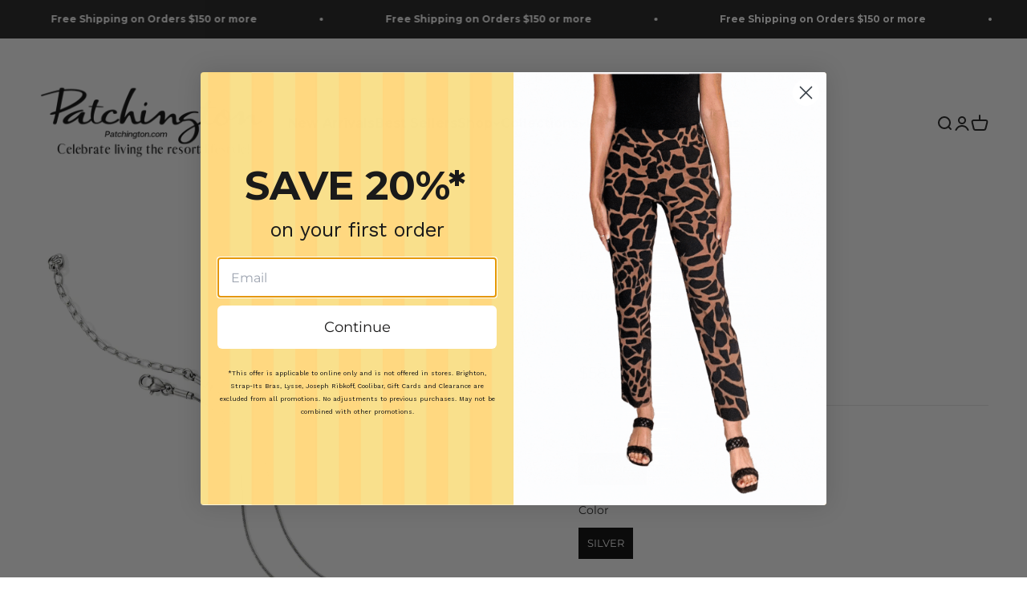

--- FILE ---
content_type: text/javascript; charset=utf-8
request_url: https://www.patchington.com/products/twinkle-duo-necklace.js
body_size: 777
content:
{"id":4518378340404,"title":"Twinkle Duo Necklace","handle":"twinkle-duo-necklace","description":"\u003cp\u003e\u003cspan\u003eThis attention-getting pendant necklace sparkles with Swarovski and lends a fine jewelry feel to your look.\u003c\/span\u003e\u003c\/p\u003e\n\u003cdiv id=\"product_tab_0\" class=\"product_tab\"\u003e\n\u003cdiv id=\"product_tab_content_0\" class=\"product_tab_content\"\u003e\n\u003cul\u003e\n\u003cli\u003eClosure: Lobster Claw\u003c\/li\u003e\n\u003cli\u003eLength: 16\" - 19\" Adjustable\u003c\/li\u003e\n\u003cli\u003ePendant Drop: 7\/8\"\u003c\/li\u003e\n\u003cli\u003eMaterial: Swarovski crystal\u003c\/li\u003e\n\u003cli\u003eFinish: Silver plated\u003c\/li\u003e\n\u003cli\u003eJL8931\u003c\/li\u003e\n\u003c\/ul\u003e\n\u003c\/div\u003e\n\u003c\/div\u003e\n\u003cdiv id=\"product_tab_1\" class=\"product_tab\"\u003e\n\u003cdiv\u003eCARE\u003cbr\u003e\n\u003c\/div\u003e\n\u003cdiv\u003e\n\u003cdiv id=\"product_tab_content_1\" class=\"product_tab_content\"\u003eBrighton styles have a double coating of lacquer finish on all of their jewelry items so all you need is just a few tips to keep your jewelry looking good from season to season.\n\u003col\u003e\n\u003cli\u003eTo keep it clean, just wipe down your piece with a dry 100% cotton cloth\u003c\/li\u003e\n\u003cli\u003eTuck the piece away when not wearing\u003c\/li\u003e\n\u003cli\u003eKeep it away from water, jewelry cleaners, and harsh chemicals\u003c\/li\u003e\n\u003cli\u003eIt is not designed to be worn 24\/7, so give your beautiful piece a break once in a while.\u003c\/li\u003e\n\u003c\/ol\u003e\n\u003cp\u003eBrighton is \u003cstrong\u003eexcluded \u003c\/strong\u003efrom all promotions.\u003c\/p\u003e\n\u003c\/div\u003e\n\u003c\/div\u003e\n\u003c\/div\u003e","published_at":"2023-11-28T09:45:00-05:00","created_at":"2020-04-28T09:56:34-04:00","vendor":"Brighton","type":"Brighton","tags":["brighton","Category - Featured","Flag - Best Seller","Flag - New Arrivals"],"price":5800,"price_min":5800,"price_max":5800,"available":true,"price_varies":false,"compare_at_price":null,"compare_at_price_min":0,"compare_at_price_max":0,"compare_at_price_varies":false,"variants":[{"id":31854600028212,"title":"One Size \/ Silver \/ JL8931","option1":"One Size","option2":"Silver","option3":"JL8931","sku":"747708248616","requires_shipping":true,"taxable":true,"featured_image":null,"available":true,"name":"Twinkle Duo Necklace - One Size \/ Silver \/ JL8931","public_title":"One Size \/ Silver \/ JL8931","options":["One Size","Silver","JL8931"],"price":5800,"weight":0,"compare_at_price":null,"inventory_management":"shopify","barcode":null,"requires_selling_plan":false,"selling_plan_allocations":[]}],"images":["\/\/cdn.shopify.com\/s\/files\/1\/2236\/6429\/products\/jl8931_03.jpg?v=1613266080","\/\/cdn.shopify.com\/s\/files\/1\/2236\/6429\/products\/jl8931_01.jpg?v=1613266080","\/\/cdn.shopify.com\/s\/files\/1\/2236\/6429\/products\/jl8931_02.jpg?v=1613266080","\/\/cdn.shopify.com\/s\/files\/1\/2236\/6429\/products\/jl8931_04.jpg?v=1613266080"],"featured_image":"\/\/cdn.shopify.com\/s\/files\/1\/2236\/6429\/products\/jl8931_03.jpg?v=1613266080","options":[{"name":"Size","position":1,"values":["One Size"]},{"name":"Color","position":2,"values":["Silver"]},{"name":"Style","position":3,"values":["JL8931"]}],"url":"\/products\/twinkle-duo-necklace","media":[{"alt":"Twinkle Duo Necklace","id":6430068899892,"position":1,"preview_image":{"aspect_ratio":1.0,"height":1500,"width":1500,"src":"https:\/\/cdn.shopify.com\/s\/files\/1\/2236\/6429\/products\/jl8931_03.jpg?v=1613266080"},"aspect_ratio":1.0,"height":1500,"media_type":"image","src":"https:\/\/cdn.shopify.com\/s\/files\/1\/2236\/6429\/products\/jl8931_03.jpg?v=1613266080","width":1500},{"alt":"Twinkle Duo Necklace","id":6430068932660,"position":2,"preview_image":{"aspect_ratio":1.0,"height":1500,"width":1500,"src":"https:\/\/cdn.shopify.com\/s\/files\/1\/2236\/6429\/products\/jl8931_01.jpg?v=1613266080"},"aspect_ratio":1.0,"height":1500,"media_type":"image","src":"https:\/\/cdn.shopify.com\/s\/files\/1\/2236\/6429\/products\/jl8931_01.jpg?v=1613266080","width":1500},{"alt":"Twinkle Duo Necklace","id":6430068965428,"position":3,"preview_image":{"aspect_ratio":1.0,"height":1500,"width":1500,"src":"https:\/\/cdn.shopify.com\/s\/files\/1\/2236\/6429\/products\/jl8931_02.jpg?v=1613266080"},"aspect_ratio":1.0,"height":1500,"media_type":"image","src":"https:\/\/cdn.shopify.com\/s\/files\/1\/2236\/6429\/products\/jl8931_02.jpg?v=1613266080","width":1500},{"alt":"Twinkle Duo Necklace","id":6430068998196,"position":4,"preview_image":{"aspect_ratio":1.0,"height":1500,"width":1500,"src":"https:\/\/cdn.shopify.com\/s\/files\/1\/2236\/6429\/products\/jl8931_04.jpg?v=1613266080"},"aspect_ratio":1.0,"height":1500,"media_type":"image","src":"https:\/\/cdn.shopify.com\/s\/files\/1\/2236\/6429\/products\/jl8931_04.jpg?v=1613266080","width":1500}],"requires_selling_plan":false,"selling_plan_groups":[]}

--- FILE ---
content_type: text/javascript; charset=utf-8
request_url: https://www.patchington.com/products/twinkle-duo-necklace.js
body_size: 936
content:
{"id":4518378340404,"title":"Twinkle Duo Necklace","handle":"twinkle-duo-necklace","description":"\u003cp\u003e\u003cspan\u003eThis attention-getting pendant necklace sparkles with Swarovski and lends a fine jewelry feel to your look.\u003c\/span\u003e\u003c\/p\u003e\n\u003cdiv id=\"product_tab_0\" class=\"product_tab\"\u003e\n\u003cdiv id=\"product_tab_content_0\" class=\"product_tab_content\"\u003e\n\u003cul\u003e\n\u003cli\u003eClosure: Lobster Claw\u003c\/li\u003e\n\u003cli\u003eLength: 16\" - 19\" Adjustable\u003c\/li\u003e\n\u003cli\u003ePendant Drop: 7\/8\"\u003c\/li\u003e\n\u003cli\u003eMaterial: Swarovski crystal\u003c\/li\u003e\n\u003cli\u003eFinish: Silver plated\u003c\/li\u003e\n\u003cli\u003eJL8931\u003c\/li\u003e\n\u003c\/ul\u003e\n\u003c\/div\u003e\n\u003c\/div\u003e\n\u003cdiv id=\"product_tab_1\" class=\"product_tab\"\u003e\n\u003cdiv\u003eCARE\u003cbr\u003e\n\u003c\/div\u003e\n\u003cdiv\u003e\n\u003cdiv id=\"product_tab_content_1\" class=\"product_tab_content\"\u003eBrighton styles have a double coating of lacquer finish on all of their jewelry items so all you need is just a few tips to keep your jewelry looking good from season to season.\n\u003col\u003e\n\u003cli\u003eTo keep it clean, just wipe down your piece with a dry 100% cotton cloth\u003c\/li\u003e\n\u003cli\u003eTuck the piece away when not wearing\u003c\/li\u003e\n\u003cli\u003eKeep it away from water, jewelry cleaners, and harsh chemicals\u003c\/li\u003e\n\u003cli\u003eIt is not designed to be worn 24\/7, so give your beautiful piece a break once in a while.\u003c\/li\u003e\n\u003c\/ol\u003e\n\u003cp\u003eBrighton is \u003cstrong\u003eexcluded \u003c\/strong\u003efrom all promotions.\u003c\/p\u003e\n\u003c\/div\u003e\n\u003c\/div\u003e\n\u003c\/div\u003e","published_at":"2023-11-28T09:45:00-05:00","created_at":"2020-04-28T09:56:34-04:00","vendor":"Brighton","type":"Brighton","tags":["brighton","Category - Featured","Flag - Best Seller","Flag - New Arrivals"],"price":5800,"price_min":5800,"price_max":5800,"available":true,"price_varies":false,"compare_at_price":null,"compare_at_price_min":0,"compare_at_price_max":0,"compare_at_price_varies":false,"variants":[{"id":31854600028212,"title":"One Size \/ Silver \/ JL8931","option1":"One Size","option2":"Silver","option3":"JL8931","sku":"747708248616","requires_shipping":true,"taxable":true,"featured_image":null,"available":true,"name":"Twinkle Duo Necklace - One Size \/ Silver \/ JL8931","public_title":"One Size \/ Silver \/ JL8931","options":["One Size","Silver","JL8931"],"price":5800,"weight":0,"compare_at_price":null,"inventory_management":"shopify","barcode":null,"requires_selling_plan":false,"selling_plan_allocations":[]}],"images":["\/\/cdn.shopify.com\/s\/files\/1\/2236\/6429\/products\/jl8931_03.jpg?v=1613266080","\/\/cdn.shopify.com\/s\/files\/1\/2236\/6429\/products\/jl8931_01.jpg?v=1613266080","\/\/cdn.shopify.com\/s\/files\/1\/2236\/6429\/products\/jl8931_02.jpg?v=1613266080","\/\/cdn.shopify.com\/s\/files\/1\/2236\/6429\/products\/jl8931_04.jpg?v=1613266080"],"featured_image":"\/\/cdn.shopify.com\/s\/files\/1\/2236\/6429\/products\/jl8931_03.jpg?v=1613266080","options":[{"name":"Size","position":1,"values":["One Size"]},{"name":"Color","position":2,"values":["Silver"]},{"name":"Style","position":3,"values":["JL8931"]}],"url":"\/products\/twinkle-duo-necklace","media":[{"alt":"Twinkle Duo Necklace","id":6430068899892,"position":1,"preview_image":{"aspect_ratio":1.0,"height":1500,"width":1500,"src":"https:\/\/cdn.shopify.com\/s\/files\/1\/2236\/6429\/products\/jl8931_03.jpg?v=1613266080"},"aspect_ratio":1.0,"height":1500,"media_type":"image","src":"https:\/\/cdn.shopify.com\/s\/files\/1\/2236\/6429\/products\/jl8931_03.jpg?v=1613266080","width":1500},{"alt":"Twinkle Duo Necklace","id":6430068932660,"position":2,"preview_image":{"aspect_ratio":1.0,"height":1500,"width":1500,"src":"https:\/\/cdn.shopify.com\/s\/files\/1\/2236\/6429\/products\/jl8931_01.jpg?v=1613266080"},"aspect_ratio":1.0,"height":1500,"media_type":"image","src":"https:\/\/cdn.shopify.com\/s\/files\/1\/2236\/6429\/products\/jl8931_01.jpg?v=1613266080","width":1500},{"alt":"Twinkle Duo Necklace","id":6430068965428,"position":3,"preview_image":{"aspect_ratio":1.0,"height":1500,"width":1500,"src":"https:\/\/cdn.shopify.com\/s\/files\/1\/2236\/6429\/products\/jl8931_02.jpg?v=1613266080"},"aspect_ratio":1.0,"height":1500,"media_type":"image","src":"https:\/\/cdn.shopify.com\/s\/files\/1\/2236\/6429\/products\/jl8931_02.jpg?v=1613266080","width":1500},{"alt":"Twinkle Duo Necklace","id":6430068998196,"position":4,"preview_image":{"aspect_ratio":1.0,"height":1500,"width":1500,"src":"https:\/\/cdn.shopify.com\/s\/files\/1\/2236\/6429\/products\/jl8931_04.jpg?v=1613266080"},"aspect_ratio":1.0,"height":1500,"media_type":"image","src":"https:\/\/cdn.shopify.com\/s\/files\/1\/2236\/6429\/products\/jl8931_04.jpg?v=1613266080","width":1500}],"requires_selling_plan":false,"selling_plan_groups":[]}

--- FILE ---
content_type: application/javascript; charset=utf-8
request_url: https://www.patchington.com/collections/accessories/products/twinkle-duo-necklace.json?callback=jQuery32107332882076987013_1768840449203&_=1768840449204
body_size: 542
content:
/**/jQuery32107332882076987013_1768840449203({"product":{"id":4518378340404,"title":"Twinkle Duo Necklace","body_html":"\u003cp\u003e\u003cspan\u003eThis attention-getting pendant necklace sparkles with Swarovski and lends a fine jewelry feel to your look.\u003c\/span\u003e\u003c\/p\u003e\n\u003cdiv id=\"product_tab_0\" class=\"product_tab\"\u003e\n\u003cdiv id=\"product_tab_content_0\" class=\"product_tab_content\"\u003e\n\u003cul\u003e\n\u003cli\u003eClosure: Lobster Claw\u003c\/li\u003e\n\u003cli\u003eLength: 16\" - 19\" Adjustable\u003c\/li\u003e\n\u003cli\u003ePendant Drop: 7\/8\"\u003c\/li\u003e\n\u003cli\u003eMaterial: Swarovski crystal\u003c\/li\u003e\n\u003cli\u003eFinish: Silver plated\u003c\/li\u003e\n\u003cli\u003eJL8931\u003c\/li\u003e\n\u003c\/ul\u003e\n\u003c\/div\u003e\n\u003c\/div\u003e\n\u003cdiv id=\"product_tab_1\" class=\"product_tab\"\u003e\n\u003cdiv\u003eCARE\u003cbr\u003e\n\u003c\/div\u003e\n\u003cdiv\u003e\n\u003cdiv id=\"product_tab_content_1\" class=\"product_tab_content\"\u003eBrighton styles have a double coating of lacquer finish on all of their jewelry items so all you need is just a few tips to keep your jewelry looking good from season to season.\n\u003col\u003e\n\u003cli\u003eTo keep it clean, just wipe down your piece with a dry 100% cotton cloth\u003c\/li\u003e\n\u003cli\u003eTuck the piece away when not wearing\u003c\/li\u003e\n\u003cli\u003eKeep it away from water, jewelry cleaners, and harsh chemicals\u003c\/li\u003e\n\u003cli\u003eIt is not designed to be worn 24\/7, so give your beautiful piece a break once in a while.\u003c\/li\u003e\n\u003c\/ol\u003e\n\u003cp\u003eBrighton is \u003cstrong\u003eexcluded \u003c\/strong\u003efrom all promotions.\u003c\/p\u003e\n\u003c\/div\u003e\n\u003c\/div\u003e\n\u003c\/div\u003e","vendor":"Brighton","product_type":"Brighton","created_at":"2020-04-28T09:56:34-04:00","handle":"twinkle-duo-necklace","updated_at":"2026-01-19T11:34:09-05:00","published_at":"2023-11-28T09:45:00-05:00","template_suffix":"","published_scope":"global","tags":"brighton, Category - Featured, Flag - Best Seller, Flag - New Arrivals","variants":[{"id":31854600028212,"product_id":4518378340404,"title":"One Size \/ Silver \/ JL8931","price":"58.00","sku":"747708248616","position":1,"compare_at_price":"","fulfillment_service":"manual","inventory_management":"shopify","option1":"One Size","option2":"Silver","option3":"JL8931","created_at":"2020-04-28T09:56:34-04:00","updated_at":"2026-01-19T11:34:09-05:00","taxable":true,"barcode":null,"grams":0,"image_id":null,"weight":0.0,"weight_unit":"lb","requires_shipping":true,"price_currency":"USD","compare_at_price_currency":""}],"options":[{"id":10602648830198,"product_id":4518378340404,"name":"Size","position":1,"values":["One Size"]},{"id":5856782745652,"product_id":4518378340404,"name":"Color","position":2,"values":["Silver"]},{"id":10602648862966,"product_id":4518378340404,"name":"Style","position":3,"values":["JL8931"]}],"images":[{"id":14258038767668,"product_id":4518378340404,"position":1,"created_at":"2020-04-28T09:56:36-04:00","updated_at":"2021-02-13T20:28:00-05:00","alt":"Twinkle Duo Necklace","width":1500,"height":1500,"src":"https:\/\/cdn.shopify.com\/s\/files\/1\/2236\/6429\/products\/jl8931_03.jpg?v=1613266080","variant_ids":[]},{"id":14258038833204,"product_id":4518378340404,"position":2,"created_at":"2020-04-28T09:56:36-04:00","updated_at":"2021-02-13T20:28:00-05:00","alt":"Twinkle Duo Necklace","width":1500,"height":1500,"src":"https:\/\/cdn.shopify.com\/s\/files\/1\/2236\/6429\/products\/jl8931_01.jpg?v=1613266080","variant_ids":[]},{"id":14258038800436,"product_id":4518378340404,"position":3,"created_at":"2020-04-28T09:56:36-04:00","updated_at":"2021-02-13T20:28:00-05:00","alt":"Twinkle Duo Necklace","width":1500,"height":1500,"src":"https:\/\/cdn.shopify.com\/s\/files\/1\/2236\/6429\/products\/jl8931_02.jpg?v=1613266080","variant_ids":[]},{"id":14258038734900,"product_id":4518378340404,"position":4,"created_at":"2020-04-28T09:56:36-04:00","updated_at":"2021-02-13T20:28:00-05:00","alt":"Twinkle Duo Necklace","width":1500,"height":1500,"src":"https:\/\/cdn.shopify.com\/s\/files\/1\/2236\/6429\/products\/jl8931_04.jpg?v=1613266080","variant_ids":[]}],"image":{"id":14258038767668,"product_id":4518378340404,"position":1,"created_at":"2020-04-28T09:56:36-04:00","updated_at":"2021-02-13T20:28:00-05:00","alt":"Twinkle Duo Necklace","width":1500,"height":1500,"src":"https:\/\/cdn.shopify.com\/s\/files\/1\/2236\/6429\/products\/jl8931_03.jpg?v=1613266080","variant_ids":[]}}})

--- FILE ---
content_type: application/javascript
request_url: https://cdn.vyg.app/universal.js?shop=patchington.myshopify.com
body_size: 32665
content:
var vyg=function(re){"use strict";var Ul=Object.defineProperty;var Ml=(re,C,Y)=>C in re?Ul(re,C,{enumerable:!0,configurable:!0,writable:!0,value:Y}):re[C]=Y;var w=(re,C,Y)=>Ml(re,typeof C!="symbol"?C+"":C,Y);function C(n){return n!=null&&typeof n=="object"&&n["@@functional/placeholder"]===!0}function Y(n){return function e(t){return arguments.length===0||C(t)?e:n.apply(this,arguments)}}function ue(n){return function e(t,s){switch(arguments.length){case 0:return e;case 1:return C(t)?e:Y(function(i){return n(t,i)});default:return C(t)&&C(s)?e:C(t)?Y(function(i){return n(i,s)}):C(s)?Y(function(i){return n(t,i)}):n(t,s)}}}function ut(n){return function e(t,s,i){switch(arguments.length){case 0:return e;case 1:return C(t)?e:ue(function(r,a){return n(t,r,a)});case 2:return C(t)&&C(s)?e:C(t)?ue(function(r,a){return n(r,s,a)}):C(s)?ue(function(r,a){return n(t,r,a)}):Y(function(r){return n(t,s,r)});default:return C(t)&&C(s)&&C(i)?e:C(t)&&C(s)?ue(function(r,a){return n(r,a,i)}):C(t)&&C(i)?ue(function(r,a){return n(r,s,a)}):C(s)&&C(i)?ue(function(r,a){return n(t,r,a)}):C(t)?Y(function(r){return n(r,s,i)}):C(s)?Y(function(r){return n(t,r,i)}):C(i)?Y(function(r){return n(t,s,r)}):n(t,s,i)}}}function Ke(n,e){return Object.prototype.hasOwnProperty.call(e,n)}var Os=Y(function(e){return e===null?"Null":e===void 0?"Undefined":Object.prototype.toString.call(e).slice(8,-1)});function jt(n){return Object.prototype.toString.call(n)==="[object Object]"}const Ps=Number.isInteger||function(e){return e<<0===e};function ks(n){return Object.prototype.toString.call(n)==="[object String]"}function Cs(n,e){var t=n<0?e.length+n:n;return ks(e)?e.charAt(t):e[t]}function Ns(n){return new RegExp(n.source,n.flags?n.flags:(n.global?"g":"")+(n.ignoreCase?"i":"")+(n.multiline?"m":"")+(n.sticky?"y":"")+(n.unicode?"u":"")+(n.dotAll?"s":""))}function Kt(n,e,t){if(t||(t=new ws),Ds(n))return n;var s=function(r){var a=t.get(n);if(a)return a;t.set(n,r);for(var l in n)Object.prototype.hasOwnProperty.call(n,l)&&(r[l]=Kt(n[l],!0,t));return r};switch(Os(n)){case"Object":return s(Object.create(Object.getPrototypeOf(n)));case"Array":return s(Array(n.length));case"Date":return new Date(n.valueOf());case"RegExp":return Ns(n);case"Int8Array":case"Uint8Array":case"Uint8ClampedArray":case"Int16Array":case"Uint16Array":case"Int32Array":case"Uint32Array":case"Float32Array":case"Float64Array":case"BigInt64Array":case"BigUint64Array":return n.slice();default:return n}}function Ds(n){var e=typeof n;return n==null||e!="object"&&e!="function"}var ws=function(){function n(){this.map={},this.length=0}return n.prototype.set=function(e,t){var s=this.hash(e),i=this.map[s];i||(this.map[s]=i=[]),i.push([e,t]),this.length+=1},n.prototype.hash=function(e){var t=[];for(var s in e)t.push(Object.prototype.toString.call(e[s]));return t.join()},n.prototype.get=function(e){if(this.length<=180){for(var t in this.map)for(var a=this.map[t],s=0;s<a.length;s+=1){var i=a[s];if(i[0]===e)return i[1]}return}var r=this.hash(e),a=this.map[r];if(a)for(var s=0;s<a.length;s+=1){var i=a[s];if(i[0]===e)return i[1]}},n}(),D=Y(function(e){return e!=null&&typeof e.clone=="function"?e.clone():Kt(e)});function Ls(n,e){for(var t=e,s=0;s<n.length;s+=1){if(t==null)return;var i=n[s];Ps(i)?t=Cs(i,t):t=t[i]}return t}var Us=ut(function(e,t,s){var i={},r;t=t||{},s=s||{};for(r in t)Ke(r,t)&&(i[r]=Ke(r,s)?e(r,t[r],s[r]):t[r]);for(r in s)Ke(r,s)&&!Ke(r,i)&&(i[r]=s[r]);return i}),Ms=ut(function n(e,t,s){return Us(function(i,r,a){return jt(r)&&jt(a)?n(e,r,a):e(i,r,a)},t,s)}),$s=ut(function(e,t,s){return Ms(function(i,r,a){return e(r,a)},t,s)}),Bs=ue(Ls),Qt=ue(function(e,t){var s={};for(var i in t)e(t[i],i,t)&&(s[i]=t[i]);return s});const E=n=>typeof n=="function"&&!!(n.constructor&&n.call&&n.apply),H=n=>typeof n=="string",ne=n=>n===null,j=n=>typeof n>"u",se=n=>ne(n)||j(n),G=n=>!j(n),be=n=>!se(n),xs=n=>be(n)&&n!=="",zt=n=>n instanceof Error,dt=(n,e)=>{const t=e.split(".");return Bs(t,n)},Gs=(n,e)=>!!dt(n,e),Wt=n=>!ne(n)&&typeof n=="object"&&!Array.isArray(n),O=n=>!ne(n)&&Object.prototype.toString.call(n)==="[object Object]",Vs=(n,e)=>{if(!Array.isArray(n)||!Array.isArray(e))return D(e);const t=D(n);return e.forEach((s,i)=>{t[i]=Array.isArray(s)||Wt(s)?F(t[i],s):s}),t},F=(n,e)=>$s(Vs,n,e),Qe=n=>O(n)&&Object.keys(n).length>0,Ne=n=>{const e=Qt(G,n);return Object.keys(e).forEach(t=>{const s=e[t];O(s)&&(e[t]=Ne(s))}),e},pe=n=>{const e=Qt(be,n);return Object.keys(e).forEach(t=>{const s=e[t];O(s)&&(e[t]=pe(s))}),e},Fs=n=>n.replace(/^\s+|\s+$/gm,""),Hs=n=>n.replace(/ {2,}/g," "),Yt=n=>n.replace(/^\.+/,""),ze=n=>{let e=n;if(!H(n)&&!se(n))try{e=JSON.stringify(n)}catch{e=null}return e},js=n=>{const e=Array.from(n,t=>String.fromCodePoint(t)).join("");return globalThis.btoa(e)},Ks=n=>js(new TextEncoder().encode(n)),We=(n,e,t,s,i)=>{const r={category:n,name:e,properties:t,options:s,callback:void 0};E(i)&&(r.callback=i),E(s)&&(r.category=n,r.name=e,r.properties=t,r.options=void 0,r.callback=s),E(t)&&(r.category=n,r.name=e,r.properties=void 0,r.options=void 0,r.callback=t),E(e)&&(r.category=n,r.name=void 0,r.properties=void 0,r.options=void 0,r.callback=e),E(n)&&(r.category=void 0,r.name=void 0,r.properties=void 0,r.options=void 0,r.callback=n),O(n)?(r.name=void 0,r.category=void 0,r.properties=n,E(e)?r.options=void 0:r.options=e):O(e)&&(r.name=void 0,r.properties=e,E(t)?r.options=void 0:r.options=t),H(n)&&!H(e)&&(r.category=void 0,r.name=n),G(r.category)||(r.category=void 0),G(r.name)||(r.name=void 0),r.properties=r.properties?D(r.properties):{},G(r.options)?r.options=D(r.options):r.options=void 0;const a=H(r.name)?r.name:r.properties.name,l=H(r.category)?r.category:r.properties.category;return r.properties=F(O(r.properties)?r.properties:{},{...a&&{name:a},...l&&{category:l}}),r},gt=(n,e,t,s)=>{const i={name:n,properties:e,options:t,callback:void 0};return E(s)&&(i.callback=s),E(t)&&(i.properties=e,i.options=void 0,i.callback=t),E(e)&&(i.properties=void 0,i.options=void 0,i.callback=e),i.properties=be(i.properties)?D(i.properties):{},G(i.options)?i.options=D(i.options):i.options=void 0,i},Xt=(n,e,t,s)=>{const i={userId:n,traits:e,options:t,callback:void 0};return E(s)&&(i.callback=s),E(t)&&(i.userId=n,i.traits=e,i.options=void 0,i.callback=t),E(e)&&(i.userId=n,i.traits=void 0,i.options=void 0,i.callback=e),(O(n)||ne(n))&&(i.userId=null,i.traits=n,E(e)?i.options=void 0:i.options=e),i.userId=ze(i.userId),O(i.traits)?i.traits=D(i.traits):i.traits=void 0,G(i.options)?i.options=D(i.options):i.options=void 0,i},qt=(n,e,t,s)=>{const i={to:n,from:e,options:t,callback:void 0};return E(s)&&(i.callback=s),E(t)&&(i.to=n,i.from=e,i.options=void 0,i.callback=t),E(e)?(i.to=n,i.from=void 0,i.options=void 0,i.callback=e):(O(e)||ne(e))&&(i.to=n,i.from=void 0,i.options=e),G(i.to)&&(i.to=ze(i.to)),G(i.from)?i.from=ze(i.from):i.from=void 0,G(i.options)?i.options=D(i.options):i.options=void 0,i},Jt=(n,e,t,s)=>{const i={groupId:n,traits:e,options:t,callback:void 0};return E(s)&&(i.callback=s),E(t)&&(i.groupId=n,i.traits=e,i.options=void 0,i.callback=t),E(e)&&(i.groupId=n,i.traits=void 0,i.options=void 0,i.callback=e),(O(n)||ne(n))&&(i.groupId=null,i.traits=n,E(e)?i.options=void 0:i.options=e),i.groupId=ze(i.groupId),O(i.traits)?i.traits=D(i.traits):i.traits=void 0,G(i.options)?i.options=D(i.options):i.options=void 0,i},ft="CapabilitiesManager",oe="ConfigManager",Zt="EventManager",en="PluginsManager",De="UserSessionManager",we="ErrorHandler",Ie="PluginEngine",tn="StoreManager",Qs="readyApi",zs="EventRepository",Ws="ExternalSrcLoader",Ys="HttpClient",nn="VoyageApplication",ht="AnalyticsCore",sn="VoyageLabs JavaScript SDK",Le="3.7.11",Xs="app.vyg.js",rn="npm",on="VoyageJS-Initiated",qs="ad-block page request",Js="/ad-blocked",pt="preloadedEventsBuffer",Zs="Consent Management Interaction",ei="ajs_trait_",ti="ajs_prop_",an="ajs_aid",ln="ajs_uid",cn="ajs_event",ni=10*1e3,si=31536e3*1e3,Ue=30*60*1e3,un=10*1e3,ii=10*1e3,ri=250,dn=(n="app")=>{globalThis.VoyageGlobals||(globalThis.VoyageGlobals={}),globalThis.VoyageGlobals[n]||(globalThis.VoyageGlobals[n]={})},Ye=(n,e,t="app")=>{dn(t),globalThis.VoyageGlobals[t][n]=e},oi=(n,e="app")=>(dn(e),globalThis.VoyageGlobals[e][n]);function ai(n,e,t=ri){let s;return(...i)=>{globalThis.clearTimeout(s),s=globalThis.setTimeout(()=>{n.apply(e,i)},t)}}const gn=(n,e)=>{const t={};return n.forEach((s,i)=>{if(i.startsWith(e)){const r=i.substring(e.length);t[r]=n.get(i)}}),t},li=(n=[])=>{const e={trait:ei,properties:ti},t=new URLSearchParams(globalThis.location.search);t.get(cn)&&n.unshift(["track",t.get(cn),gn(t,e.properties)]),t.get(ln)&&n.unshift(["identify",t.get(ln),gn(t,e.trait)]),t.get(an)&&n.unshift(["setAnonymousId",t.get(an)])},ci=n=>{const e="load";let t=[],s=0;for(;s<n.length;){if(n[s]&&n[s][0]===e){t=D(n[s]),n.splice(s,1);break}s+=1}return t},ui=n=>{const e="consent",t=n.filter(i=>i[0]===e),s=n.filter(i=>i[0]!==e);n.splice(0,n.length,...t,...s)},di=n=>{const e=oi(pt)||[];li(e),e.length>0&&(n.enqueuePreloadBufferEvents(e),Ye(pt,[]))},gi=(n,e)=>{const t=n.shift();let s;if(E(e[t])){switch(t){case"page":s=We(...n);break;case"track":s=gt(...n);break;case"identify":s=Xt(...n);break;case"alias":s=qt(...n);break;case"group":s=Jt(...n);break;default:e[t](...n);break}s&&e[t](s)}},fi=10*1e3,P=":: ",hi=n=>`A script with the id "${n}" is already loaded. Skipping the loading of this script to prevent conflicts.`,fn=(n,e)=>`Failed to load the script with the id "${n}" from URL "${e}".`,pi=(n,e,t)=>`A timeout of ${t} ms occurred while trying to load the script with id "${n}" from URL "${e}".`,vi=(n,e)=>`${n}${P}A circular reference has been detected in the object and the property "${e}" has been dropped from the output.`,Ei="Failed to convert the value to a JSON string.",yi="JSONStringify",mi=(n,e,t)=>{const s=[];return function(i,r){if(!(e!=null&&e.includes(i))&&!(n&&se(r))){if(typeof r!="object"||ne(r))return r;for(;s.length>0&&s[s.length-1]!==this;)s.pop();return s.includes(r)?(t==null||t.warn(vi(yi,i)),"[Circular Reference]"):(s.push(r),r)}}},de=(n,e,t,s)=>{try{return JSON.stringify(n,mi(e,t,s))}catch(i){return s==null||s.warn(Ei,i),null}},Me=(n,e)=>{let t=n;return zt(n)?t.message=`${e}: ${n.message}`:t=new Error(`${e}: ${de(n)}`),t},Si="RS_JS_SDK",bi=(n,e,t=!0,s=null,i=null,r={})=>{const a=document.createElement("script");return a.type="text/javascript",a.onload=s,a.onerror=i,a.src=n,a.id=e,a.async=t,Object.keys(r).forEach(l=>{a.setAttribute(l,r[l])}),a.setAttribute("data-loader",Si),a},Ii=n=>{var r,a,l,c;const e=document.getElementsByTagName("head");if(e.length>0){(a=e[0])==null||a.insertBefore(n,(r=e[0])==null?void 0:r.firstChild);return}const t=document.getElementsByTagName("script");if(t.length>0&&((l=t[0])!=null&&l.parentNode)){(c=t[0])==null||c.parentNode.insertBefore(n,t[0]);return}const s=document.createElement("head");s.appendChild(n);const i=document.getElementsByTagName("html")[0];i==null||i.insertBefore(s,i.firstChild)},Ti=(n,e,t,s=!0,i)=>new Promise((r,a)=>{document.getElementById(e)&&a(new Error(hi(e)));try{let c;Ii(bi(n,e,s,()=>{globalThis.clearTimeout(c),r(e)},()=>{globalThis.clearTimeout(c),a(new Error(fn(e,n)))},i)),c=globalThis.setTimeout(()=>{a(new Error(pi(e,n,t)))},t)}catch(c){a(Me(c,fn(e,n)))}});class hn{constructor(e,t,s=fi){w(this,"hasErrorHandler",!1);this.errorHandler=e,this.logger=t,this.timeout=s,this.hasErrorHandler=!!this.errorHandler,this.onError=this.onError.bind(this)}loadJSFile(e){const{url:t,id:s,timeout:i,async:r,callback:a,extraAttributes:l}=e,c=!E(a);Ti(t,s,i||this.timeout,r,l).then(y=>{c||a(y)}).catch(y=>{this.onError(y),c||a()})}onError(e){var t;if(this.hasErrorHandler)(t=this.errorHandler)==null||t.onError(e,Ws);else throw e}}var _i=Symbol.for("preact-signals");function Xe(){if(ge>1)ge--;else{for(var n,e=!1;$e!==void 0;){var t=$e;for($e=void 0,vt++;t!==void 0;){var s=t.o;if(t.o=void 0,t.f&=-3,!(8&t.f)&&vn(t))try{t.c()}catch(i){e||(n=i,e=!0)}t=s}}if(vt=0,ge--,e)throw n}}function K(n){if(ge>0)return n();ge++;try{return n()}finally{Xe()}}var B=void 0,$e=void 0,ge=0,vt=0,qe=0;function pn(n){if(B!==void 0){var e=n.n;if(e===void 0||e.t!==B)return e={i:0,S:n,p:B.s,n:void 0,t:B,e:void 0,x:void 0,r:e},B.s!==void 0&&(B.s.n=e),B.s=e,n.n=e,32&B.f&&n.S(e),e;if(e.i===-1)return e.i=0,e.n!==void 0&&(e.n.p=e.p,e.p!==void 0&&(e.p.n=e.n),e.p=B.s,e.n=void 0,B.s.n=e,B.s=e),e}}function Q(n){this.v=n,this.i=0,this.n=void 0,this.t=void 0}Q.prototype.brand=_i,Q.prototype.h=function(){return!0},Q.prototype.S=function(n){this.t!==n&&n.e===void 0&&(n.x=this.t,this.t!==void 0&&(this.t.e=n),this.t=n)},Q.prototype.U=function(n){if(this.t!==void 0){var e=n.e,t=n.x;e!==void 0&&(e.x=t,n.e=void 0),t!==void 0&&(t.e=e,n.x=void 0),n===this.t&&(this.t=t)}},Q.prototype.subscribe=function(n){var e=this;return ce(function(){var t=e.value,s=B;B=void 0;try{n(t)}finally{B=s}})},Q.prototype.valueOf=function(){return this.value},Q.prototype.toString=function(){return this.value+""},Q.prototype.toJSON=function(){return this.value},Q.prototype.peek=function(){var n=B;B=void 0;try{return this.value}finally{B=n}},Object.defineProperty(Q.prototype,"value",{get:function(){var n=pn(this);return n!==void 0&&(n.i=this.i),this.v},set:function(n){if(n!==this.v){if(vt>100)throw new Error("Cycle detected");this.v=n,this.i++,qe++,ge++;try{for(var e=this.t;e!==void 0;e=e.x)e.t.N()}finally{Xe()}}}});function g(n){return new Q(n)}function vn(n){for(var e=n.s;e!==void 0;e=e.n)if(e.S.i!==e.i||!e.S.h()||e.S.i!==e.i)return!0;return!1}function En(n){for(var e=n.s;e!==void 0;e=e.n){var t=e.S.n;if(t!==void 0&&(e.r=t),e.S.n=e,e.i=-1,e.n===void 0){n.s=e;break}}}function yn(n){for(var e=n.s,t=void 0;e!==void 0;){var s=e.p;e.i===-1?(e.S.U(e),s!==void 0&&(s.n=e.n),e.n!==void 0&&(e.n.p=s)):t=e,e.S.n=e.r,e.r!==void 0&&(e.r=void 0),e=s}n.s=t}function Be(n){Q.call(this,void 0),this.x=n,this.s=void 0,this.g=qe-1,this.f=4}(Be.prototype=new Q).h=function(){if(this.f&=-3,1&this.f)return!1;if((36&this.f)==32||(this.f&=-5,this.g===qe))return!0;if(this.g=qe,this.f|=1,this.i>0&&!vn(this))return this.f&=-2,!0;var n=B;try{En(this),B=this;var e=this.x();(16&this.f||this.v!==e||this.i===0)&&(this.v=e,this.f&=-17,this.i++)}catch(t){this.v=t,this.f|=16,this.i++}return B=n,yn(this),this.f&=-2,!0},Be.prototype.S=function(n){if(this.t===void 0){this.f|=36;for(var e=this.s;e!==void 0;e=e.n)e.S.S(e)}Q.prototype.S.call(this,n)},Be.prototype.U=function(n){if(this.t!==void 0&&(Q.prototype.U.call(this,n),this.t===void 0)){this.f&=-33;for(var e=this.s;e!==void 0;e=e.n)e.S.U(e)}},Be.prototype.N=function(){if(!(2&this.f)){this.f|=6;for(var n=this.t;n!==void 0;n=n.x)n.t.N()}},Object.defineProperty(Be.prototype,"value",{get:function(){if(1&this.f)throw new Error("Cycle detected");var n=pn(this);if(this.h(),n!==void 0&&(n.i=this.i),16&this.f)throw this.v;return this.v}});function mn(n){var e=n.u;if(n.u=void 0,typeof e=="function"){ge++;var t=B;B=void 0;try{e()}catch(s){throw n.f&=-2,n.f|=8,Et(n),s}finally{B=t,Xe()}}}function Et(n){for(var e=n.s;e!==void 0;e=e.n)e.S.U(e);n.x=void 0,n.s=void 0,mn(n)}function Ri(n){if(B!==this)throw new Error("Out-of-order effect");yn(this),B=n,this.f&=-2,8&this.f&&Et(this),Xe()}function xe(n){this.x=n,this.u=void 0,this.s=void 0,this.o=void 0,this.f=32}xe.prototype.c=function(){var n=this.S();try{if(8&this.f||this.x===void 0)return;var e=this.x();typeof e=="function"&&(this.u=e)}finally{n()}},xe.prototype.S=function(){if(1&this.f)throw new Error("Cycle detected");this.f|=1,this.f&=-9,mn(this),En(this),ge++;var n=B;return B=this,Ri.bind(this,n)},xe.prototype.N=function(){2&this.f||(this.f|=2,this.o=$e,$e=this)},xe.prototype.d=function(){this.f|=8,1&this.f||Et(this)};function ce(n){var e=new xe(n);try{e.c()}catch(t){throw e.d(),t}return e.d.bind(e)}class Sn{constructor(){this.items=[]}enqueue(e){this.items.push(e)}dequeue(){return this.items.length===0?null:this.items.shift()}isEmpty(){return this.items.length===0}size(){return this.items.length}clear(){this.items=[]}}const Je={LOG:0,INFO:1,DEBUG:2,WARN:3,ERROR:4,NONE:5},bn="ERROR",Ai="VYG SDK",Oi="font-weight: bold; background: black; color: white;",Pi="font-weight: normal;";class ki{constructor(e=bn,t="",s=console){this.minLogLevel=Je[e],this.scope=t,this.logProvider=s}log(...e){this.outputLog("LOG",e)}info(...e){this.outputLog("INFO",e)}debug(...e){this.outputLog("DEBUG",e)}warn(...e){this.outputLog("WARN",e)}error(...e){this.outputLog("ERROR",e)}outputLog(e,t){var s,i;this.minLogLevel<=Je[e]&&((i=(s=this.logProvider)[e.toLowerCase()])==null||i.call(s,...this.formatLogData(t)))}setScope(e){this.scope=e||this.scope}setMinLogLevel(e){this.minLogLevel=Je[e],j(this.minLogLevel)&&(this.minLogLevel=Je[bn])}formatLogData(e){if(Array.isArray(e)&&e.length>0){let t=`%c ${Ai}`;this.scope&&(t=`${t} - ${this.scope}`);const s=H(e[0])?e[0].trim():"";t=`${t} %c ${s}`;const i=[t,Oi,Pi];return H(e[0])||i.push(e[0]),i.push(...e.slice(1)),i}return e}}const ie=new ki;let Te=function(n){return n.HANDLEDEXCEPTION="handledException",n.UNHANDLEDEXCEPTION="unhandledException",n.UNHANDLEDREJECTION="unhandledPromiseRejection",n}({});const In=["localStorage","memoryStorage","cookieStorage","sessionStorage","none"],yt="cookieStorage",Ci='"getSourceConfig" must be a function. Please make sure that it is defined and returns a valid source configuration object.',Tn="Unable to process/parse source configuration response.",Ni="The source is disabled. Please enable the source in the dashboard to send events.",Di="Failed to prepare data for the request.",wi="Failed to generate the event object.",Li="Failed to invoke plugin because the extension point name is missing.",Ui="Failed to invoke plugin because the extension point name is invalid.",Mi=n=>`Failed to load the SDK as the base URL for ${n} is not valid.`,$i=(n,e,t)=>`${n}${P}The consent manager "${e}" is not supported. Please choose one of the following supported consent managers: "${Object.keys(t)}".`,Bi=n=>`${n}${P}Failed to initialize the error reporting plugin.`,_n=n=>`${n}${P}Failed to notify the error.`,xi=n=>`${n}${P}Plugin name is missing.`,Gi=(n,e)=>`${n}${P}Plugin "${e}" already exists.`,Vi=(n,e)=>`${n}${P}Plugin "${e}" not found.`,Fi=(n,e)=>`${n}${P}Plugin "${e}" not found in plugins but found in byName. This indicates a bug in the plugin engine. Please report this issue to the development team.`,Hi=(n,e,t)=>`${n}${P}Plugin "${e}" could not be loaded because some of its dependencies "${t}" do not exist.`,ji=(n,e,t)=>`${n}${P}Failed to invoke the "${e}" extension point of plugin "${t}".`,Ki=(n,e)=>`${n}${P}The "${e}" storage type is `,Qi=n=>`Failed to fetch the source config. Reason: ${n}`,zi=n=>`The write key "${n}" is invalid. It must be a non-empty string. Please check that the write key is correct and try again.`,Wi=n=>`The data plane URL "${n}" is invalid. It must be a valid URL string. Please check that the data plane URL is correct and try again.`,Yi=n=>`${n}${P}The callback is not a function.`,Xi=(n,e,t,s)=>`${n} with status: ${e}, ${t} for URL: ${s}.`,qi=(n,e,t)=>`${n} due to timeout or no connection (${e?e.type:""}) for URL: ${t}.`,Ji=(n,e)=>`${n} for URL: ${e}`,Zi=n=>`Failed to save the value for "${n}" to storage`,er=n=>`Failed to retrieve or parse data for "${n}" from storage`,tr=n=>`The server responded with status ${n} while setting the cookies. As a fallback, the cookies will be set client side.`,nr=n=>`The server failed to set the ${n} cookie. As a fallback, the cookies will be set client side.`,sr="Failed to set/remove cookies via server. As a fallback, the cookies will be managed client side.",ir=(n,e,t)=>`${n}${P}The storage type "${e}" is not supported. Please choose one of the following supported types: "${In}". The default type "${t}" will be used instead.`,rr=(n,e,t,s)=>`${n}${P}The storage encryption version "${e}" is not supported. Please choose one of the following supported versions: "${Object.keys(t)}". The default version "${s}" will be used instead.`,or=(n,e,t)=>`${n}${P}The storage data migration has been disabled because the configured storage encryption version (${e}) is not the latest (${t}). To enable storage data migration, please update the storage encryption version to the latest version.`,ar=(n,e,t)=>`${n}${P}The provided cookie domain (${e}) does not match the current webpage's domain (${t}). Hence, the cookies will be set client-side.`,lr=(n,e,t,s)=>`${n}${P}The "${e}" property defined under "${t}" is a reserved keyword. Please choose a different property name to avoid conflicts with reserved keywords (${s}).`,cr=n=>`${n}${P}The Beacon API is not supported by your browser. The events will be sent using XHR instead.`,ur=(n,e,t)=>`${n}${P}The session timeout value "${e}" is not a number. The default timeout of ${t} ms will be used instead.`,dr=n=>`${n}${P}The session timeout value is 0, which disables the automatic session tracking feature. If you want to enable session tracking, please provide a positive integer value for the timeout.`,gr=(n,e,t)=>`${n}${P}The session timeout value ${e} ms is less than the recommended minimum of ${t} ms. Please consider increasing the timeout value to ensure optimal performance and reliability.`,fr=(n,e,t)=>`${n}${P}The provided session ID (${e}) is either invalid, not a positive integer, or not at least "${t}" digits long. A new session ID will be auto-generated instead.`,hr=n=>`${n}${P}The storage is either full or unavailable, so the data will not be persisted. Switching to in-memory storage.`,pr=(n,e,t,s)=>`${n}${P}The storage type "${t}" is not available for entry "${e}". The SDK will initialize the entry with "${s}" storage type instead.`,vr=(n,e)=>`${n}${P}The write key "${e}" is not a string. Please check that the write key is correct and try again.`,Er=n=>`${n}${P}The group() method must be called with at least one argument.`,Rn="Failed to invoke the ready callback",yr="API Callback Invocation Failed",mr="NativeDestinationQueuePlugin initialization failed",Sr="XhrQueuePlugin initialization failed",br="DeviceModeTransformationPlugin initialization failed",Ir="NativeDestinationQueuePlugin event enqueue failed",Tr="XhrQueuePlugin event enqueue failed",_r=(n,e)=>`${n}${P}The provided source config URL "${e}" is invalid. Using the default source config URL instead.`,Rr=(n,e)=>`Failed to load the polyfill script with ID "${n}" from URL ${e}.`,Ar=(n,e,t)=>`${n}${P}The pre-consent storage strategy "${e}" is not supported. Please choose one of the following supported strategies: "none, session, anonymousId". The default strategy "${t}" will be used instead.`,Or=(n,e,t)=>`${n}${P}The pre-consent events delivery type "${e}" is not supported. Please choose one of the following supported types: "immediate, buffer". The default type "${t}" will be used instead.`,Pr=(n,e,t,s)=>{const i=t.length===1,r=i?` '${t[0]}' plugin was`:` ['${t.join("', '")}'] plugins were`,a=`${n}${P}${e}, but${r} not configured to load.`;return s?`${a} So, ${i?"the plugin":"those plugins"} will be loaded automatically.`:`${a} Ignore if this was intentional. Otherwise, consider adding ${i?"it":"them"} to the 'plugins' load API option.`},kr=(n,e)=>`${n}${P}The provided polyfill URL "${e}" is invalid. The default polyfill URL will be used instead.`,An="js-integrations",On="plugins",Cr=new RegExp("^(https?:\\/\\/)(((([a-zA-Z\\d]([a-zA-Z\\d-]*[a-zA-Z\\d])*)\\.)+[a-zA-Z]{2,}|localhost|((25[0-5]|2[0-4][0-9]|[0-1]?[0-9]?[0-9]?)\\.){3}(25[0-5]|2[0-4][0-9]|[0-1]?[0-9]?[0-9]?)))(\\:\\d+)?(\\/[-a-zA-Z\\d%_.~+]*)*(\\?[;&a-zA-Z\\d%_.~+=-]*)?(\\#[-a-zA-Z\\d_]*)?$"),Ge="modern",Pn="https://cdn.rudderlabs.com",mt="v3",kn=`${Pn}/${mt}/${Ge}/${An}`,Cn=`${Pn}/${mt}/${Ge}/${On}`,Nn="https://api.rudderstack.com",ve="v3",Nr="xhr",St={oneTrust:"OneTrustConsentManager",ketch:"KetchConsentManager",custom:"CustomConsentManager"},Ze={[ve]:"StorageEncryption",legacy:"StorageEncryptionLegacy"},Dr={[Nr]:"XhrQueue",beacon:"BeaconQueue"},wr="rsaRequest",Lr="rsaMetrics",Ur=g(D({logLevel:"ERROR",configUrl:Nn,loadIntegration:!0,sessions:{autoTrack:!0,timeout:Ue},sameSiteCookie:"Lax",polyfillIfRequired:!0,integrations:{All:!0},useBeacon:!1,beaconQueueOptions:{},destinationsQueueOptions:{},queueOptions:{},lockIntegrationsVersion:!1,lockPluginsVersion:!1,uaChTrackLevel:"none",plugins:[],useGlobalIntegrationsConfigInEvents:!1,bufferDataPlaneEventsUntilReady:!1,dataPlaneEventsBufferTimeout:ii,storage:{encryption:{version:ve},migrate:!0},sendAdblockPageOptions:{},useServerSideCookies:!1})),L={userId:"",userTraits:{},anonymousId:"",groupId:"",groupTraits:{},initialReferrer:"",initialReferringDomain:"",sessionInfo:{},authToken:null},Mr=10,$r={autoTrack:!0,timeout:Ue},Br={userId:g(L.userId),userTraits:g(L.userTraits),anonymousId:g(L.anonymousId),groupId:g(L.groupId),groupTraits:g(L.groupTraits),initialReferrer:g(L.initialReferrer),initialReferringDomain:g(L.initialReferringDomain),sessionInfo:g(L.sessionInfo),authToken:g(L.authToken)},xr={isOnline:g(!0),storage:{isLocalStorageAvailable:g(!1),isCookieStorageAvailable:g(!1),isSessionStorageAvailable:g(!1)},isBeaconAvailable:g(!1),isLegacyDOM:g(!1),isUaCHAvailable:g(!1),isCryptoAvailable:g(!1),isIE11:g(!1),isAdBlocked:g(!1)},Gr={isErrorReportingEnabled:g(!1),isMetricsReportingEnabled:g(!1),isErrorReportingPluginLoaded:g(!1),breadcrumbs:g([])},Vr=g(void 0),Fr={activeDataplaneUrl:g(void 0),integrationsCDNPath:g(kn),pluginsCDNPath:g(Cn),sourceConfigUrl:g(void 0),status:g(void 0),initialized:g(!1),logLevel:g("ERROR"),loaded:g(!1),readyCallbacks:g([]),writeKey:g(void 0),dataPlaneUrl:g(void 0)},Hr={enabled:g(!1),initialized:g(!1),data:g({}),activeConsentManagerPluginName:g(void 0),preConsent:g({enabled:!1}),postConsent:g({}),resolutionStrategy:g("and"),provider:g(void 0),metadata:g(void 0)},jr={retries:g(0),dropped:g(0),sent:g(0),queued:g(0),triggered:g(0),metricsServiceUrl:g(void 0)},Kr={app:g({name:sn,namespace:Xs,version:Le,installType:rn}),traits:g(null),library:g({name:sn,version:Le,snippetVersion:globalThis.VoyageSnippetVersion}),userAgent:g(""),device:g(null),network:g(null),os:g({name:"",version:""}),locale:g(null),screen:g({density:0,width:0,height:0,innerWidth:0,innerHeight:0}),"ua-ch":g(void 0),timezone:g(void 0)},Qr={configuredDestinations:g([]),activeDestinations:g([]),loadOnlyIntegrations:g({}),failedDestinations:g([]),loadIntegration:g(!0),initializedDestinations:g([]),clientDestinationsReady:g(!1),integrationsConfig:g({})},zr={toBeProcessedArray:g([]),readyCallbacksArray:g([])},Wr={ready:g(!1),loadedPlugins:g([]),failedPlugins:g([]),pluginsToLoadFromConfig:g([]),activePlugins:g([]),totalPluginsToLoad:g(0)},Yr={encryptionPluginName:g(void 0),migrate:g(!1),type:g(void 0),cookie:g(void 0),entries:g({}),trulyAnonymousTracking:g(!1)},Xr={isEnabledServerSideCookies:g(!1),dataServiceUrl:g(void 0)},qr={eventsQueuePluginName:g(void 0),deliveryEnabled:g(!0)},o={...D({capabilities:xr,consents:Hr,context:Kr,eventBuffer:zr,lifecycle:Fr,loadOptions:Ur,metrics:jr,nativeDestinations:Qr,plugins:Wr,reporting:Gr,session:Br,source:Vr,storage:Yr,serverCookies:Xr,dataPlaneEvents:qr})};class Jr{constructor(e={},t){w(this,"plugins",[]);w(this,"byName",{});w(this,"cache",{});w(this,"config",{throws:!0});this.config={throws:!0,...e},this.logger=t}register(e,t){var i,r;if(!e.name){const a=xi(Ie);if(this.config.throws)throw new Error(a);(i=this.logger)==null||i.error(a,e)}if(this.byName[e.name]){const a=Gi(Ie,e.name);if(this.config.throws)throw new Error(a);(r=this.logger)==null||r.error(a)}this.cache={},this.plugins=this.plugins.slice();let s=this.plugins.length;this.plugins.forEach((a,l)=>{var c;(c=a.deps)!=null&&c.includes(e.name)&&(s=Math.min(s,l))}),this.plugins.splice(s,0,e),this.byName[e.name]=e,E(e.initialize)&&e.initialize(t)}unregister(e){var i,r;const t=this.byName[e];if(!t){const a=Vi(Ie,e);if(this.config.throws)throw new Error(a);(i=this.logger)==null||i.error(a)}const s=this.plugins.indexOf(t);if(s===-1){const a=Fi(Ie,e);if(this.config.throws)throw new Error(a);(r=this.logger)==null||r.error(a)}this.cache={},delete this.byName[e],this.plugins=this.plugins.slice(),this.plugins.splice(s,1)}getPlugin(e){return this.byName[e]}getPlugins(e){const t=e??".";return this.cache[t]||(this.cache[t]=this.plugins.filter(s=>{var i,r;if((i=s.deps)!=null&&i.some(a=>!this.byName[a])){const a=s.deps.filter(l=>!this.byName[l]);return(r=this.logger)==null||r.error(Hi(Ie,s.name,a)),!1}return t==="."?!0:Gs(s,t)})),this.cache[t]}processRawPlugins(e){e(this.plugins),this.cache={}}invoke(e,t=!0,...s){let i=e;if(!i)throw new Error(Li);const r=i.startsWith("!"),a=this.config.throws??i.endsWith("!");if(i=i.replace(/(^!|!$)/g,""),!i)throw new Error(Ui);const l=i.split(".");l.pop();const c=l.join(".");return(t?this.getPlugins(i):[this.getPlugins(i)[0]]).map(S=>{var M;const k=dt(S,i);if(!E(k)||r)return k;try{return k.apply(dt(S,c),s)}catch(p){if(a)throw p;(M=this.logger)==null||M.error(ji(Ie,i,S.name),p)}return null})}invokeSingle(e,...t){return this.invoke(e,!1,...t)[0]}invokeMultiple(e,...t){return this.invoke(e,!0,...t)}}const Dn=new Jr({throws:!0},ie),Zr="RS_JS_SDK",eo=n=>{let e;try{H(n)?e=n:n instanceof Error||n instanceof ErrorEvent?e=n.message:e=n.message?n.message:de(n)}catch(t){e=`Unknown error: ${t.message}`}return e},to=n=>{try{if(n instanceof Error||n instanceof ErrorEvent||n instanceof PromiseRejectionEvent&&n.reason)return n;if(n instanceof Event){const e=n.target;if(e&&e.localName!=="script"||e!=null&&e.dataset&&(e.dataset.loader!==Zr||e.dataset.isnonnativesdk!=="true"))return;const t=`Error in loading a third-party script from URL ${e==null?void 0:e.src} with ID ${e==null?void 0:e.id}.`;return Object.create(n,{message:{value:t}})}return n}catch(e){return e}};class no{constructor(e,t){this.logger=e,this.pluginEngine=t,this.errorBuffer=new Sn,this.attachEffect()}attachEffect(){if(o.reporting.isErrorReportingPluginLoaded.value===!0)for(;this.errorBuffer.size()>0;){const e=this.errorBuffer.dequeue();e&&this.notifyError(e.error,e.errorState)}}attachErrorListeners(){var e;"addEventListener"in globalThis?(globalThis.addEventListener("error",t=>{this.onError(t,void 0,void 0,void 0,Te.UNHANDLEDEXCEPTION)}),globalThis.addEventListener("unhandledrejection",t=>{this.onError(t,void 0,void 0,void 0,Te.UNHANDLEDREJECTION)})):(e=this.logger)==null||e.debug("Failed to attach global error listeners.")}init(e,t){if(this.httpClient=e,!!this.pluginEngine)try{const i=this.pluginEngine.invokeSingle("errorReporting.init",o,this.pluginEngine,t,this.logger,!0);i instanceof Promise&&i.then(r=>{this.errReportingClient=r}).catch(r=>{var a;(a=this.logger)==null||a.error(Bi(we),r)})}catch(s){this.onError(s,we)}}onError(e,t="",s="",i=!1,r=Te.HANDLEDEXCEPTION){var S;let a,l;if(r===Te.HANDLEDEXCEPTION){if(l=eo(e),!l)return;l=Hs(`${t}${P}${s} ${l}`),a=new Error(l),zt(e)&&(a=Object.create(e,{message:{value:l}}))}else a=to(e);const c=o.reporting.isErrorReportingEnabled.value,y=o.reporting.isErrorReportingPluginLoaded.value;try{if(c){const k={severity:"error",unhandled:r!==Te.HANDLEDEXCEPTION,severityReason:{type:r}};y?a&&this.notifyError(a,k):this.errorBuffer.enqueue({error:a,errorState:k})}}catch(k){(S=this.logger)==null||S.error(_n(we),k)}if(r===Te.HANDLEDEXCEPTION)if(this.logger){if(this.logger.error(l),i)throw a}else throw a}leaveBreadcrumb(e){if(this.pluginEngine)try{this.pluginEngine.invokeSingle("errorReporting.breadcrumb",this.pluginEngine,this.errReportingClient,e,this.logger,o)}catch(t){this.onError(t,we,"errorReporting.breadcrumb")}}notifyError(e,t){var s;if(this.pluginEngine&&this.httpClient)try{this.pluginEngine.invokeSingle("errorReporting.notify",this.pluginEngine,this.errReportingClient,e,o,this.logger,this.httpClient,t)}catch(i){(s=this.logger)==null||s.error(_n(we),i)}}}const et=new no(ie,Dn),so=n=>n.config.connectionMode!=="cloud"||n.config.useNativeSDKToSend===!0||n.config.useNativeSDK===!0,io=n=>n.config.connectionMode==="hybrid"||n.config.useNativeSDKToSend===!0,wn=n=>n.filter(so),Ln=["BeaconQueue","Bugsnag","CustomConsentManager","DeviceModeDestinations","DeviceModeTransformation","ErrorReporting","ExternalAnonymousId","GoogleLinker","KetchConsentManager","NativeDestinationQueue","OneTrustConsentManager","StorageEncryption","StorageEncryptionLegacy","StorageMigrator","XhrQueue"],ro={voyageAnalyticsRemotePlugins:{url:()=>Promise.resolve(window.VoyageGlobals&&window.VoyageGlobals.app&&window.VoyageGlobals.app.pluginsCDNPath?`${window.VoyageGlobals.app.pluginsCDNPath}/rsa-plugins.js`:"https://cdn.rudderlabs.com/v3/modern/plugins/rsa-plugins.js"),format:"esm",from:"vite"}},oo=async(n,e)=>{const t=typeof n=="function"?await n():n,s=document.createElement("script");s.type="text/javascript",s.onload=e,s.src=t,document.getElementsByTagName("head")[0].appendChild(s)};function Un(n,e){const t=Object.assign(n,e);for(const s of Object.keys(t))typeof t[s]=="object"&&typeof e[s]=="object"&&(t[s]=Un(t[s],e[s]));return t}const Mn=n=>Un({},(globalThis.__federation_shared__||{}).default||{});async function ao(n){const e=ro[n];if(e.inited)return e.lib;if(e.format==="var")return new Promise(t=>{const s=()=>{e.inited||(e.lib=window[n],e.lib.init(Mn(e.from)),e.inited=!0),t(e.lib)};return oo(e.url,s)});if(["esm","systemjs"].includes(e.format))return new Promise((t,s)=>{(typeof e.url=="function"?e.url:()=>Promise.resolve(e.url))().then(r=>{import(r).then(a=>{if(!e.inited){const l=Mn(e.from);a.init(l),e.lib=a,e.lib.init(l),e.inited=!0}t(e.lib)}).catch(s)})})}function z(n,e){if(!(n!=null&&n.default)&&e){let t=Object.create(null);return t.default=n,t.__esModule=!0,t}return n}function W(n,e){return ao(n).then(t=>t.get(e).then(s=>s()))}const lo=n=>{switch(n){case"BeaconQueue":return()=>W("voyageAnalyticsRemotePlugins","./BeaconQueue").then(e=>z(e,!0));case"Bugsnag":return()=>W("voyageAnalyticsRemotePlugins","./Bugsnag").then(e=>z(e,!0));case"CustomConsentManager":return()=>W("voyageAnalyticsRemotePlugins","./CustomConsentManager").then(e=>z(e,!0));case"DeviceModeDestinations":return()=>W("voyageAnalyticsRemotePlugins","./DeviceModeDestinations").then(e=>z(e,!0));case"DeviceModeTransformation":return()=>W("voyageAnalyticsRemotePlugins","./DeviceModeTransformation").then(e=>z(e,!0));case"ErrorReporting":return()=>W("voyageAnalyticsRemotePlugins","./ErrorReporting").then(e=>z(e,!0));case"ExternalAnonymousId":return()=>W("voyageAnalyticsRemotePlugins","./ExternalAnonymousId").then(e=>z(e,!0));case"GoogleLinker":return()=>W("voyageAnalyticsRemotePlugins","./GoogleLinker").then(e=>z(e,!0));case"KetchConsentManager":return()=>W("voyageAnalyticsRemotePlugins","./KetchConsentManager").then(e=>z(e,!0));case"NativeDestinationQueue":return()=>W("voyageAnalyticsRemotePlugins","./NativeDestinationQueue").then(e=>z(e,!0));case"OneTrustConsentManager":return()=>W("voyageAnalyticsRemotePlugins","./OneTrustConsentManager").then(e=>z(e,!0));case"StorageEncryption":return()=>W("voyageAnalyticsRemotePlugins","./StorageEncryption").then(e=>z(e,!0));case"StorageEncryptionLegacy":return()=>W("voyageAnalyticsRemotePlugins","./StorageEncryptionLegacy").then(e=>z(e,!0));case"StorageMigrator":return()=>W("voyageAnalyticsRemotePlugins","./StorageMigrator").then(e=>z(e,!0));case"XhrQueue":return()=>W("voyageAnalyticsRemotePlugins","./XhrQueue").then(e=>z(e,!0));default:return}},bt=n=>{const e={};return n.forEach(t=>{if(Ln.includes(t)){const s=lo(t);s&&(e[t]=s)}}),e},It=()=>({}),co=()=>({}),uo=n=>(bt==null?void 0:bt(n))||{},Tt={...It(),...co()},go=n=>({...uo(n)});class fo{constructor(e,t,s){this.engine=e,this.errorHandler=t,this.logger=s,this.onError=this.onError.bind(this)}init(){o.lifecycle.status.value="pluginsLoading",Ye("pluginsCDNPath",o.lifecycle.pluginsCDNPath.value),this.setActivePlugins(),this.registerLocalPlugins(),this.registerRemotePlugins(),this.attachEffects()}attachEffects(){ce(()=>{(o.plugins.activePlugins.value.length===0||o.plugins.loadedPlugins.value.length+o.plugins.failedPlugins.value.length===o.plugins.totalPluginsToLoad.value)&&K(()=>{o.plugins.ready.value=!0,o.lifecycle.status.value="pluginsReady"})})}getPluginsToLoadBasedOnConfig(){let e=o.plugins.pluginsToLoadFromConfig.value;if(!e)return[];const t=[{configurationStatus:()=>G(o.dataPlaneEvents.eventsQueuePluginName.value),configurationStatusStr:"Data plane events delivery is enabled",activePluginName:o.dataPlaneEvents.eventsQueuePluginName.value,supportedPlugins:Object.values(Dr),shouldAddMissingPlugins:!0},{configurationStatus:()=>o.reporting.isErrorReportingEnabled.value,configurationStatusStr:"Error reporting is enabled",supportedPlugins:["ErrorReporting","Bugsnag"]},{configurationStatus:()=>wn(o.nativeDestinations.configuredDestinations.value).length>0,configurationStatusStr:"Device mode destinations are connected to the source",supportedPlugins:["DeviceModeDestinations","NativeDestinationQueue"]},{configurationStatus:()=>wn(o.nativeDestinations.configuredDestinations.value).some(i=>i.shouldApplyDeviceModeTransformation),configurationStatusStr:"Device mode transformations are enabled for at least one destination",supportedPlugins:["DeviceModeTransformation"]},{configurationStatus:()=>G(o.consents.activeConsentManagerPluginName.value),configurationStatusStr:"Consent management is enabled",activePluginName:o.consents.activeConsentManagerPluginName.value,supportedPlugins:Object.values(St)},{configurationStatus:()=>G(o.storage.encryptionPluginName.value),configurationStatusStr:"Storage encryption is enabled",activePluginName:o.storage.encryptionPluginName.value,supportedPlugins:Object.values(Ze)},{configurationStatus:()=>o.storage.migrate.value,configurationStatusStr:"Storage migration is enabled",supportedPlugins:["StorageMigrator"]}],s=!1;return t.forEach(i=>{i.configurationStatus()?(e=e.filter(i.activePluginName?r=>!(r!==i.activePluginName&&i.supportedPlugins.includes(r)):r=>G(r)),this.addMissingPlugins(i,s,e)):e=e.filter(i.basePlugins!==void 0?r=>!(i.basePlugins.includes(r)||i.supportedPlugins.includes(r)):r=>!i.supportedPlugins.includes(r))}),[...Object.keys(It()),...e]}addMissingPlugins(e,t,s){var l;const i=e.shouldAddMissingPlugins||t;let r;e.activePluginName?r=[...e.basePlugins||[],e.activePluginName]:r=[...e.supportedPlugins];const a=r.filter(c=>!s.includes(c));a.length>0&&(i&&s.push(...a),(l=this.logger)==null||l.warn(Pr(en,e.configurationStatusStr,a,i)))}setActivePlugins(){const e=this.getPluginsToLoadBasedOnConfig(),t=[...Object.keys(Tt),...Ln],s=[],i=[];e.forEach(r=>{t.includes(r)?s.push(r):i.push(r)}),i.length>0&&this.onError(new Error(`Ignoring loading of unknown plugins: ${i.join(",")}. Mandatory plugins: ${Object.keys(It()).join(",")}. Load option plugins: ${o.plugins.pluginsToLoadFromConfig.value.join(",")}`)),K(()=>{o.plugins.totalPluginsToLoad.value=e.length,o.plugins.activePlugins.value=s,o.plugins.failedPlugins.value=i})}registerLocalPlugins(){Object.values(Tt).forEach(e=>{E(e)&&o.plugins.activePlugins.value.includes(e().name)&&this.register([e()])})}registerRemotePlugins(){const e=go(o.plugins.activePlugins.value);Promise.all(Object.keys(e).map(async t=>{await e[t]().then(s=>this.register([s.default()])).catch(s=>{o.plugins.failedPlugins.value=[...o.plugins.failedPlugins.value,t],this.onError(s,t)})})).catch(t=>{this.onError(t)})}invokeMultiple(e,...t){try{return this.engine.invokeMultiple(e,...t)}catch(s){return this.onError(s,e),[]}}invokeSingle(e,...t){try{return this.engine.invokeSingle(e,...t)}catch(s){return this.onError(s,e),null}}register(e){e.forEach(t=>{try{this.engine.register(t,o)}catch(s){o.plugins.failedPlugins.value=[...o.plugins.failedPlugins.value,t.name],this.onError(s)}})}unregisterLocalPlugins(){Object.values(Tt).forEach(e=>{try{this.engine.unregister(e().name)}catch(t){this.onError(t)}})}onError(e,t){if(this.errorHandler)this.errorHandler.onError(e,en,t);else throw e}}const $n=(n,e)=>{try{return JSON.parse(n||"")}catch(t){const s=Me(t,"Failed to parse response data");if(E(e))e(s);else throw s}},_t="The request failed",ho={headers:{Accept:"application/json","Content-Type":"application/json;charset=UTF-8"},method:"GET"},Bn=(n,e,t)=>{const s=F(ho,e||{});return t&&(s.headers=F(s.headers,{Authorization:t})),s.url=n,s},xn=(n,e=ni,t)=>new Promise((s,i)=>{let r;if(n.sendRawData===!0)r=n.data;else if(r=de(n.data,!1,[],t),ne(r)){i({error:new Error(Di),undefined:void 0,options:n});return}const a=new XMLHttpRequest,l=y=>{i({error:new Error(Xi(_t,a.status,a.statusText,n.url)),xhr:a,options:n})},c=y=>{i({error:new Error(qi(_t,y,n.url)),xhr:a,options:n})};a.ontimeout=c,a.onerror=c,a.onload=()=>{a.status>=200&&a.status<400?s({response:a.responseText,xhr:a,options:n}):l()},a.open(n.method,n.url,!0),n.withCredentials===!0&&(a.withCredentials=!0),a.timeout=e,Object.keys(n.headers).forEach(y=>{n.headers[y]&&a.setRequestHeader(y,n.headers[y])});try{a.send(r)}catch(y){i({error:Me(y,Ji(_t,n.url)),xhr:a,options:n})}});class Rt{constructor(e,t){w(this,"hasErrorHandler",!1);this.errorHandler=e,this.logger=t,this.hasErrorHandler=!!this.errorHandler,this.onError=this.onError.bind(this)}async getData(e){const{url:t,options:s,timeout:i,isRawResponse:r}=e;try{const a=await xn(Bn(t,s,this.basicAuthHeader),i,this.logger);return{data:r?a.response:$n(a.response,this.onError),details:a}}catch(a){return this.onError(a.error??a),{data:void 0,details:a}}}getAsyncData(e){const{callback:t,url:s,options:i,timeout:r,isRawResponse:a}=e,l=!E(t);xn(Bn(s,i,this.basicAuthHeader),r,this.logger).then(c=>{l||t(a?c.response:$n(c.response,this.onError),c)}).catch(c=>{this.onError(c.error??c),l||t(void 0,c)})}onError(e){var t;if(this.hasErrorHandler)(t=this.errorHandler)==null||t.onError(e,Ys);else throw e}setAuthHeader(e,t=!1){const s=t?e:Ks(`${e}:`);this.basicAuthHeader=`Basic ${s}`}resetAuthHeader(){this.basicAuthHeader=void 0}}const po=new Rt(et,ie),X="cookieStorage",q="localStorage",ee="sessionStorage",ae="memoryStorage",Ee="none",_e={userId:"rl_user_id",userTraits:"rl_trait",anonymousId:"rl_anonymous_id",groupId:"rl_group_id",groupTraits:"rl_group_trait",initialReferrer:"rl_page_init_referrer",initialReferringDomain:"rl_page_init_referring_domain",sessionInfo:"rl_session",authToken:"rl_auth_token"},vo="test_voyage_cookie",Eo="test_voyage_ls",yo="test_voyage_ss",mo="__tld__",Gn="clientDataInCookie",Vn="clientDataInLocalStorage",So="clientDataInMemory",Fn="clientDataInSessionStorage",Hn=["userId","userTraits","anonymousId","groupId","groupTraits","initialReferrer","initialReferringDomain","sessionInfo","authToken"],Re={[X]:Gn,[q]:Vn,[ae]:So,[ee]:Fn},bo="Failed to encode the cookie data.",jn=(n,e)=>{try{return encodeURIComponent(n)}catch(t){e==null||e.error(bo,t);return}},Kn=n=>{try{return decodeURIComponent(n)}catch{return}},Io=n=>{const e={},t=n.split(/\s*;\s*/);let s;return t[0]&&t.forEach(i=>{s=i.split("=");const r=s[0]?Kn(s[0]):void 0;r&&(e[r]=s[1]?Kn(s[1]):void 0)}),e},To=(n,e,t,s)=>{const i={...t||{}};let r=`${jn(n,s)}=${jn(e,s)}`;ne(e)&&(i.maxage=-1),i.maxage&&(i.expires=new Date(+new Date+i.maxage)),i.path&&(r+=`; path=${i.path}`),i.domain&&(r+=`; domain=${i.domain}`),i.expires&&(r+=`; expires=${i.expires.toUTCString()}`),i.samesite&&(r+=`; samesite=${i.samesite}`),i.secure&&(r+="; secure"),globalThis.document.cookie=r},At=()=>{const n=globalThis.document.cookie;return Io(n)},_o=n=>At()[n],fe=function(n,e,t,s){switch(arguments.length){case 4:case 3:case 2:return To(n,e,t,s);case 1:return n?_o(n):At();default:return At()}},Ro=(n,e)=>{const t=new URL(o.lifecycle.sourceConfigUrl.value),s=`${t.origin}${t.pathname}?view=ad`,i=new Rt(n,e);i.setAuthHeader(o.lifecycle.writeKey.value),i.getAsyncData({url:s,options:{method:"HEAD",headers:{"Content-Type":void 0}},isRawResponse:!0,callback:(r,a)=>{var l;o.capabilities.isAdBlocked.value=(a==null?void 0:a.error)!==void 0||((l=a==null?void 0:a.xhr)==null?void 0:l.responseURL)!==s}})},Ao=()=>!se(globalThis.crypto)&&E(globalThis.crypto.getRandomValues),Qn=()=>!se(globalThis.navigator.userAgentData),Oo=()=>!se(globalThis.navigator.sendBeacon)&&E(globalThis.navigator.sendBeacon),Po=()=>!!globalThis.navigator.userAgent.match(/Trident.*rv:11\./),ko=(n,e="none")=>{var t;e==="none"&&n(void 0),e==="default"&&n(navigator.userAgentData),e==="full"&&((t=navigator.userAgentData)==null||t.getHighEntropyValues(["architecture","bitness","brands","mobile","model","platform","platformVersion","uaFullVersion","fullVersionList","wow64"]).then(s=>{n(s)}).catch(()=>{n()}))},Co=()=>{const n=globalThis.document.createElement("div");return n.setAttribute("data-a-b","c"),n.dataset?n.dataset.aB==="c":!1},Ot={URL:()=>!E(globalThis.URL)||!E(globalThis.URLSearchParams),Promise:()=>!E(globalThis.Promise),"Number.isNaN":()=>!E(globalThis.Number.isNaN),"Number.isInteger":()=>!E(globalThis.Number.isInteger),"Array.from":()=>!E(globalThis.Array.from),"Array.prototype.find":()=>!E(globalThis.Array.prototype.find),"Array.prototype.includes":()=>!E(globalThis.Array.prototype.includes),"String.prototype.endsWith":()=>!E(globalThis.String.prototype.endsWith),"String.prototype.startsWith":()=>!E(globalThis.String.prototype.startsWith),"String.prototype.includes":()=>!E(globalThis.String.prototype.includes),"String.prototype.replaceAll":()=>!E(globalThis.String.prototype.replaceAll),"String.fromCodePoint":()=>!E(globalThis.String.fromCodePoint),"Object.entries":()=>!E(globalThis.Object.entries),"Object.values":()=>!E(globalThis.Object.values),"Object.assign":()=>!E(globalThis.Object.assign),"Object.fromEntries":()=>!E(globalThis.Object.fromEntries),"Element.prototype.dataset":()=>!Co(),TextEncoder:()=>!E(globalThis.TextEncoder)||!E(globalThis.TextDecoder),requestAnimationFrame:()=>!E(globalThis.requestAnimationFrame)||!E(globalThis.cancelAnimationFrame),CustomEvent:()=>!E(globalThis.CustomEvent),"navigator.sendBeacon":()=>!E(globalThis.navigator.sendBeacon),ArrayBuffer:()=>!E(globalThis.Uint8Array),Set:()=>!E(globalThis.Set),atob:()=>!E(globalThis.atob)},No=()=>{const n=Object.keys(Ot);let e=!1;for(let t=0;t<n.length;t++){const s=Ot[n[t]];if(E(s)&&s()){e=!0;break}}return e},zn=()=>{let n={density:0,width:0,height:0,innerWidth:0,innerHeight:0};return n={width:globalThis.screen.width,height:globalThis.screen.height,density:globalThis.devicePixelRatio,innerWidth:globalThis.innerWidth,innerHeight:globalThis.innerHeight},n},Wn=n=>{const e=["QuotaExceededError","NS_ERROR_DOM_QUOTA_REACHED"],t=[22,1014],s=e.includes(n.name)||t.includes(n.code);return n instanceof DOMException&&s},Ae=(n=q,e,t)=>{let s,i;try{switch(n){case ae:return!0;case X:s=e,i=vo;break;case q:s=e??globalThis.localStorage,i=Eo;break;case ee:s=e??globalThis.sessionStorage,i=yo;break;default:return!1}return s?(s.setItem(i,"true"),s.getItem(i)?(s.removeItem(i),!0):!1):!1}catch(r){const a=Ki(ft,n);let l="unavailable";return Wn(r)&&(l="full"),t==null||t.warn(`${a}${l}.`,r),!1}},Do=n=>{const e=document.createElement("a");return e.href=n,e.hostname},wo=n=>{const e=typeof globalThis.URL!="function"?Do(n):new URL(n).hostname,t=(e==null?void 0:e.split("."))??[],s=t[t.length-1],i=[];if(t.length===4&&s&&s===parseInt(s,10).toString())return i;if(t.length<=1)return t[0]&&t[0].indexOf("localhost")!==-1?["localhost"]:i;for(let r=t.length-2;r>=0;r-=1)i.push(t.slice(r).join("."));return i},Lo=n=>{const e=wo(n);for(let t=0;t<e.length;t+=1){const s=e[t],i=mo,r={domain:`${s.indexOf("localhost")!==-1?"":"."}${s}`};if(fe(i,1,r),fe(i))return fe(i,null,r),s}return""},Uo=()=>{const n=`.${Lo(globalThis.location.href)}`;return{maxage:si,path:"/",domain:!n||n==="."?void 0:n,samesite:"Lax",enabled:!0}},Mo=()=>({enabled:!0}),$o=()=>({enabled:!0}),Bo=()=>({enabled:!0}),ke=class ke{constructor(e={},t){w(this,"isSupportAvailable",!0);w(this,"isEnabled",!0);w(this,"length",0);if(ke.globalSingleton)return ke.globalSingleton;this.options=Uo(),this.logger=t,this.configure(e),ke.globalSingleton=this}configure(e){return this.options=F(this.options??{},e),e.sameDomainCookiesOnly&&delete this.options.domain,this.isSupportAvailable=Ae(X,this,this.logger),this.isEnabled=!!(this.options.enabled&&this.isSupportAvailable),this.options}setItem(e,t){return fe(e,t,this.options,this.logger),this.length=Object.keys(fe()).length,!0}getItem(e){const t=fe(e);return j(t)?null:t}removeItem(e){const t=this.setItem(e,null);return this.length=Object.keys(fe()).length,t}clear(){}key(e){return this.keys()[e]??null}keys(){return Object.keys(fe())}};w(ke,"globalSingleton",null);let tt=ke;class xo{constructor(e,t){w(this,"isEnabled",!0);w(this,"length",0);w(this,"data",{});this.options=Bo(),this.logger=t,this.configure(e??{})}configure(e){return this.options=F(this.options,e),this.isEnabled=!!this.options.enabled,this.options}setItem(e,t){return this.data[e]=t,this.length=Object.keys(this.data).length,t}getItem(e){return e in this.data?this.data[e]:null}removeItem(e){return e in this.data&&delete this.data[e],this.length=Object.keys(this.data).length,null}clear(){this.data={},this.length=0}key(e){return this.keys()[e]??null}keys(){return Object.keys(this.data)}}const Pt=new xo({},ie);var Go=typeof globalThis<"u"?globalThis:typeof window<"u"?window:typeof global<"u"?global:typeof self<"u"?self:{};function Vo(n){return n&&n.__esModule&&Object.prototype.hasOwnProperty.call(n,"default")?n.default:n}var Yn={exports:{}};(function(n,e){(function(t,s){n.exports=s()})(Go,function(){function t(p){return p=JSON.stringify(p),!!/^\{[\s\S]*\}$/.test(p)}function s(p){return p===void 0||typeof p=="function"?p+"":JSON.stringify(p)}function i(p){if(typeof p=="string")try{return JSON.parse(p)}catch{return p}}function r(p){return{}.toString.call(p)==="[object Function]"}function a(p){return Object.prototype.toString.call(p)==="[object Array]"}function l(p){var b="_Is_Incognit",A="yes";try{p||(p=window.localStorage),p.setItem(b,A),p.removeItem(b)}catch{var R={};R._data={},R.setItem=function(V,He){return R._data[V]=String(He)},R.getItem=function(V){return R._data.hasOwnProperty(V)?R._data[V]:void 0},R.removeItem=function(V){return delete R._data[V]},R.clear=function(){return R._data={}},p=R}finally{p.getItem(b)===A&&p.removeItem(b)}return p}var c=l();function y(){if(!(this instanceof y))return new y}y.prototype={set:function(b,A){if(b&&!t(b))c.setItem(b,s(A));else if(t(b))for(var R in b)this.set(R,b[R]);return this},get:function(b){if(b===void 0){var A={};return this.forEach(function(Bt,at){return A[Bt]=at}),A}if(b.charAt(0)==="?")return this.has(b.substr(1));var R=arguments;if(R.length>1){for(var x={},V=0,He=R.length;V<He;V++){var $t=i(c.getItem(R[V]));this.has(R[V])&&(x[R[V]]=$t)}return x}return i(c.getItem(b))},clear:function(){return c.clear(),this},remove:function(b){var A=this.get(b);return c.removeItem(b),A},has:function(b){return{}.hasOwnProperty.call(this.get(),b)},keys:function(){var b=[];return this.forEach(function(A){b.push(A)}),b},forEach:function(b){for(var A=0,R=c.length;A<R;A++){var x=c.key(A);b(x,this.get(x))}return this},search:function(b){for(var A=this.keys(),R={},x=0,V=A.length;x<V;x++)A[x].indexOf(b)>-1&&(R[A[x]]=this.get(A[x]));return R},len:function(){return c.length}};var S=null;function k(p,b){var A=arguments,R=null;if(S||(S=y()),A.length===0)return S.get();if(A.length===1){if(typeof p=="string")return S.get(p);if(t(p))return S.set(p)}if(A.length===2&&typeof p=="string"){if(!b)return S.remove(p);if(b&&typeof b=="string")return S.set(p,b);b&&r(b)&&(R=null,R=b(p,S.get(p)),k.set(p,R))}if(A.length===2&&a(p)&&r(b))for(var x=0,V=p.length;x<V;x++)R=b(p[x],S.get(p[x])),k.set(p[x],R);return k}for(var M in y.prototype)k[M]=y.prototype[M];return k})})(Yn);var Fo=Yn.exports;const ye=Vo(Fo);class Ho{constructor(e={},t){w(this,"isSupportAvailable",!0);w(this,"isEnabled",!0);w(this,"length",0);this.options=Mo(),this.logger=t,this.configure(e)}configure(e){return this.options=F(this.options,e),this.isSupportAvailable=Ae(q,this,this.logger),this.isEnabled=!!(this.options.enabled&&this.isSupportAvailable),this.options}setItem(e,t){ye.set(e,t),this.length=ye.len()}getItem(e){const t=ye.get(e);return j(t)?null:t}removeItem(e){ye.remove(e),this.length=ye.len()}clear(){ye.clear(),this.length=0}key(e){return this.keys()[e]??null}keys(){return ye.keys()}}const Xn=new Ho({},ie);class jo{constructor(e={},t){w(this,"isSupportAvailable",!0);w(this,"isEnabled",!0);w(this,"length",0);w(this,"store",globalThis.sessionStorage);this.options=$o(),this.logger=t,this.configure(e)}configure(e){return this.options=F(this.options,e),this.isSupportAvailable=Ae(ee,this,this.logger),this.isEnabled=!!(this.options.enabled&&this.isSupportAvailable),this.options}setItem(e,t){this.store.setItem(e,t),this.length=this.store.length}getItem(e){const t=this.store.getItem(e);return j(t)?null:t}removeItem(e){this.store.removeItem(e),this.length=this.store.length}clear(){this.store.clear(),this.length=0}key(e){return this.store.key(e)}keys(){const e=[];for(let t=0;t<this.store.length;t+=1){const s=this.store.key(t);s!==null&&e.push(s)}return e}}const qn=new jo({},ie),te=n=>{switch(n){case q:return Xn;case ee:return qn;case ae:return Pt;case X:return new tt({},ie);default:return Pt}},Ko=n=>{const e=new tt({},ie).configure(n);o.storage.cookie.value={maxage:e.maxage,path:e.path,domain:e.domain,samesite:e.samesite,expires:e.expires,secure:e.secure}},Qo=n=>{Xn.configure(n)},zo=n=>{Pt.configure(n)},Wo=n=>{qn.configure(n)},Yo=(n={},e={},t={},s={})=>{Ko(n),Qo(e),zo(t),Wo(s)};class Xo{constructor(e,t,s){w(this,"hasErrorHandler",!1);this.id=e.id,this.name=e.name,this.isEncrypted=e.isEncrypted??!1,this.validKeys=e.validKeys??{},this.engine=t??te(q),this.noKeyValidation=Object.keys(this.validKeys).length===0,this.noCompoundKey=e.noCompoundKey,this.originalEngine=this.engine,this.errorHandler=e.errorHandler??et,this.hasErrorHandler=!!this.errorHandler,this.logger=e.logger??ie,this.pluginsManager=s}createValidKey(e){const{name:t,id:s,validKeys:i,noKeyValidation:r,noCompoundKey:a}=this;if(r)return a?e:[t,s,e].join(".");let l;return Object.values(i).forEach(c=>{c===e&&(l=a?e:[t,s,e].join("."))}),l}swapQueueStoreToInMemoryEngine(){const{name:e,id:t,validKeys:s,noCompoundKey:i}=this,r=te(ae);Object.keys(s).forEach(a=>{const l=this.get(s[a]),c=i?a:[e,t,a].join(".");r.setItem(c,l),this.remove(a)}),this.engine=r}set(e,t){var i;const s=this.createValidKey(e);if(s)try{this.engine.setItem(s,this.encrypt(de(t,!1,[],this.logger)))}catch(r){Wn(r)?((i=this.logger)==null||i.warn(hr(`Store ${this.id}`)),this.swapQueueStoreToInMemoryEngine(),this.set(e,t)):this.onError(Me(r,Zi(e)))}}get(e){const t=this.createValidKey(e);try{if(!t)return null;const s=this.decrypt(this.engine.getItem(t));return se(s)?null:JSON.parse(s)}catch(s){return this.onError(new Error(`${er(e)}: ${s.message}`)),null}}remove(e){const t=this.createValidKey(e);t&&this.engine.removeItem(t)}getOriginalEngine(){return this.originalEngine}decrypt(e){return se(e)?null:this.crypto(e,"decrypt")}encrypt(e){return this.crypto(e,"encrypt")}crypto(e,t){if(!this.isEncrypted||!e||typeof e!="string"||Fs(e)==="")return e;const i=`storage.${t}`,r=this.pluginsManager?this.pluginsManager.invokeSingle(i,e):e;return typeof r>"u"?e:r??""}onError(e){var t;if(this.hasErrorHandler)(t=this.errorHandler)==null||t.onError(e,`Store ${this.id}`);else throw e}}const qo=(n,e)=>{var s;let t;if(n.consents.preConsent.value.enabled)switch((s=n.consents.preConsent.value.storage)==null?void 0:s.strategy){case"none":t=Ee;break;case"session":e!=="sessionInfo"&&(t=Ee);break;case"anonymousId":e!=="anonymousId"&&(t=Ee);break}return t};class Jo{constructor(e,t,s){w(this,"stores",{});w(this,"isInitialized",!1);w(this,"hasErrorHandler",!1);this.errorHandler=t,this.logger=s,this.hasErrorHandler=!!this.errorHandler,this.pluginsManager=e,this.onError=this.onError.bind(this)}init(){var s;if(this.isInitialized)return;const e=o.loadOptions.value,t={cookieStorageOptions:{samesite:e.sameSiteCookie,secure:e.secureCookie,domain:e.setCookieDomain,sameDomainCookiesOnly:e.sameDomainCookiesOnly,enabled:!0},localStorageOptions:{enabled:!0},inMemoryStorageOptions:{enabled:!0},sessionStorageOptions:{enabled:!0}};Yo(Ne(F(t.cookieStorageOptions??{},((s=o.storage.cookie)==null?void 0:s.value)??{})),Ne(t.localStorageOptions),Ne(t.inMemoryStorageOptions),Ne(t.sessionStorageOptions)),this.initClientDataStores(),this.isInitialized=!0}initClientDataStores(){this.initializeStorageState(),[ae,q,X,ee].forEach(t=>{var s;(s=te(t))!=null&&s.isEnabled&&this.setStore({id:Re[t],name:Re[t],isEncrypted:!0,noCompoundKey:!0,type:t})})}initializeStorageState(){var a;let e=o.storage.type.value,t=(a=o.loadOptions.value.storage)==null?void 0:a.entries;const s=o.consents.postConsent.value.storage;(G(s==null?void 0:s.type)||G(s==null?void 0:s.entries))&&(e=s==null?void 0:s.type,t=s==null?void 0:s.entries);let i=!0,r={};Hn.forEach(l=>{var b;const c=l,y=l,S=(b=t==null?void 0:t[c])==null?void 0:b.type,M=qo(o,l)??S??e??yt,p=this.getResolvedStorageTypeForEntry(M,l);p!==Ee&&(i=!1),r={...r,[l]:{type:p,key:_e[y]}}}),K(()=>{o.storage.type.value=e,o.storage.entries.value=r,o.storage.trulyAnonymousTracking.value=i})}getResolvedStorageTypeForEntry(e,t){var i,r,a,l,c,y;let s=e;switch(e){case q:(i=te(q))!=null&&i.isEnabled||(s=ae);break;case ee:(r=te(ee))!=null&&r.isEnabled||(s=ae);break;case ae:case Ee:break;case X:default:(a=te(X))!=null&&a.isEnabled?s=X:(l=te(q))!=null&&l.isEnabled?s=q:(c=te(ee))!=null&&c.isEnabled?s=ee:s=ae;break}return s!==e&&((y=this.logger)==null||y.warn(pr(tn,t,e,s))),s}setStore(e){const t=te(e.type);return this.stores[e.id]=new Xo(e,t,this.pluginsManager),this.stores[e.id]}getStore(e){return this.stores[e]}onError(e){var t;if(this.hasErrorHandler)(t=this.errorHandler)==null||t.onError(e,tn);else throw e}}const Zo=n=>n.replace(/\/{2,}/g,"/"),Oe=n=>{if(!H(n))return!1;try{return E(globalThis.URL)&&new URL(n),Cr.test(n)}catch{return!1}},ea=n=>{if(!H(n)||n.trim().length===0)throw new Error(zi(n))},ta=n=>{if(!Oe(n))throw new Error(Wi(n))},na=(n,e)=>{ea(n),ta(e)},sa=n=>O(n)&&O(n.source)&&!se(n.source.id)&&O(n.source.config)&&Array.isArray(n.source.destinations),ia=n=>typeof n=="string"&&In.includes(n),Jn=n=>{const e=new URL(n),{host:t,protocol:s}=e,i=t.split(".");let r;return i.length>2?r=`${i[i.length-2]}.${i[i.length-1]}`:r=t,{topDomain:r,protocol:s}},ra=n=>{const{topDomain:e,protocol:t}=Jn(n);return`${t}//${e}`},oa=(n,e)=>{const t=e?window.location.origin:ra(window.location.href),s=n.startsWith("/")?n.substring(1):n;return`${t}/${s}`},aa=n=>{const{topDomain:e}=Jn(window.location.href);return e===n},la=n=>{const e=[];return n.forEach(t=>{t.enabled&&!t.deleted&&e.push({id:t.id,displayName:t.destinationDefinition.displayName,config:t.config,shouldApplyDeviceModeTransformation:t.shouldApplyDeviceModeTransformation||!1,propagateEventsUntransformedOnError:t.propagateEventsUntransformedOnError||!1,userFriendlyId:`${t.destinationDefinition.displayName.replaceAll(" ","-")}___${t.id}`})}),e},Pe=n=>n!=null&&n.endsWith("/")?Pe(n.substring(0,n.length-1)):n,kt=n=>{try{return new URL(n).host}catch{return null}},Zn=n=>kt(n)??"",ca=n=>{const e={};try{const t=new URL(n),s="utm_";t.searchParams.forEach((i,r)=>{if(r.startsWith(s)){let a=r.substring(s.length);a==="campaign"&&(a="name"),e[a]=i}})}catch{}return e},ua=n=>{let e=n;try{const t=new URL(n);e=t.origin+t.pathname+t.search}catch{}return e},da=()=>!!(window.chrome&&window.chrome.runtime&&window.chrome.runtime.id),Ct="none",Nt="immediate",ga=n=>{var e,t;return((t=(e=n==null?void 0:n.statsCollection)==null?void 0:e.errors)==null?void 0:t.enabled)===!0},fa=n=>{var e,t;return((t=(e=n==null?void 0:n.statsCollection)==null?void 0:e.metrics)==null?void 0:t.enabled)===!0},nt={All:!0},ha=n=>{const e={sendPageEvent:!1,trackConsent:!1,discardPreConsentEvents:!1};if(O(n)){const t=D(n);e.storage=t.storage,G(t.integrations)&&(e.integrations=O(t.integrations)?t.integrations:nt),e.discardPreConsentEvents=t.discardPreConsentEvents===!0,e.sendPageEvent=t.sendPageEvent===!0,e.trackConsent=t.trackConsent===!0,Qe(t.consentManagement)&&(e.consentManagement=F(t.consentManagement,{enabled:o.consents.enabled.value}))}return e},es=n=>Qe(n)||Array.isArray(n),pa=(n,e)=>{let{provider:t}=n;const s=t?St[t]:void 0;return t&&!s&&(e==null||e.error($i(oe,t,St)),t=void 0),{provider:t,consentManagerPluginName:s}},ts=(n,e)=>{let t,s=[],i=[],r=!1,a,l=(n==null?void 0:n.enabled)===!0;Qe(n)&&l&&({provider:a,consentManagerPluginName:t}=pa(n,e),es(n.allowedConsentIds)&&(s=n.allowedConsentIds,r=!0),es(n.deniedConsentIds)&&(i=n.deniedConsentIds,r=!0));const c={allowedConsentIds:s,deniedConsentIds:i};return l=l&&!!t,{provider:a,consentManagerPluginName:t,initialized:r,enabled:l,consentsData:c}},va=()=>{const n=document.getElementsByTagName("script"),e=/(?:^|\/)rsa(\.min)?\.js$/;for(const t of n){const s=t.getAttribute("src");if(s&&e.test(s))return s}},Ea=n=>{o.reporting.isErrorReportingEnabled.value=ga(n.source.config)&&!da(),o.reporting.isMetricsReportingEnabled.value=fa(n.source.config)},ya=n=>{var k;const{useServerSideCookies:e,dataServiceEndpoint:t,storage:s,setCookieDomain:i,sameDomainCookiesOnly:r}=o.loadOptions.value;let a=s==null?void 0:s.type;G(a)&&!ia(a)&&(n==null||n.warn(ir(oe,a,yt)),a=yt);let l=(k=s==null?void 0:s.encryption)==null?void 0:k.version;const c=l&&Ze[l];!j(l)&&j(c)?(n==null||n.warn(rr(oe,l,Ze,ve)),l=ve):j(l)&&(l=ve);const y=s==null?void 0:s.migrate,S=y&&l===ve;y===!0&&S!==y&&(n==null||n.warn(or(oe,l,ve))),K(()=>{o.storage.type.value=a;let M=(s==null?void 0:s.cookie)??{};if(e){o.serverCookies.isEnabledServerSideCookies.value=e;const p=M.domain??i,b=G(p)&&!aa(Yt(p))||r,A=oa(t??wr,b??!1);if(Oe(A)){o.serverCookies.dataServiceUrl.value=Pe(A);const R=kt(window.location.href),x=kt(A);R!==x&&(M={...M,samesite:"None",secure:!0}),!r&&b&&x!==Yt(p)&&(o.serverCookies.isEnabledServerSideCookies.value=!1,n==null||n.warn(ar(oe,p,x)))}else o.serverCookies.isEnabledServerSideCookies.value=!1}o.storage.cookie.value=M,o.storage.encryptionPluginName.value=Ze[l],o.storage.migrate.value=S})},ma=n=>{var k,M,p,b;const{provider:e,consentManagerPluginName:t,initialized:s,enabled:i,consentsData:r}=ts(o.loadOptions.value.consentManagement,n),a=o.loadOptions.value.preConsent;let l=((k=a==null?void 0:a.storage)==null?void 0:k.strategy)??Ct;const c=["none","session","anonymousId"];G(l)&&!c.includes(l)&&(l=Ct,n==null||n.warn(Ar(oe,(M=a==null?void 0:a.storage)==null?void 0:M.strategy,Ct)));let y=((p=a==null?void 0:a.events)==null?void 0:p.delivery)??Nt;const S=["immediate","buffer"];G(y)&&!S.includes(y)&&(y=Nt,n==null||n.warn(Or(oe,(b=a==null?void 0:a.events)==null?void 0:b.delivery,Nt))),K(()=>{var A;o.consents.activeConsentManagerPluginName.value=t,o.consents.initialized.value=s,o.consents.enabled.value=i,o.consents.data.value=r,o.consents.provider.value=e,o.consents.preConsent.value={enabled:((A=o.loadOptions.value.preConsent)==null?void 0:A.enabled)===!0&&s===!1&&i===!0,storage:{strategy:l},events:{delivery:y}}})},Sa=n=>{var s;let e=o.consents.resolutionStrategy.value,t;O(n.consentManagementMetadata)&&(o.consents.provider.value&&(e=((s=n.consentManagementMetadata.providers.find(i=>i.provider===o.consents.provider.value))==null?void 0:s.resolutionStrategy)??o.consents.resolutionStrategy.value),t=n.consentManagementMetadata),o.consents.provider.value==="custom"&&(e=void 0),K(()=>{o.consents.metadata.value=D(t),o.consents.resolutionStrategy.value=e})},ba=n=>{if(o.dataPlaneEvents.deliveryEnabled.value){const e="XhrQueue";let t=e;o.loadOptions.value.useBeacon&&(o.capabilities.isBeaconAvailable.value?t="BeaconQueue":(t=e,n==null||n.warn(cr(oe)))),K(()=>{o.dataPlaneEvents.eventsQueuePluginName.value=t})}},Ia=(n,e,t,s,i)=>{const r=new URLSearchParams({p:rn,v:Le,build:Ge,writeKey:e,lockIntegrationsVersion:t.toString(),lockPluginsVersion:s.toString()});let a=Nn,l=r,c="/sourceConfig/",y="";if(Oe(n)){const S=new URL(n);Pe(S.pathname).endsWith("/sourceConfig")||(S.pathname=`${Pe(S.pathname)}/sourceConfig/`),S.pathname=Zo(S.pathname),r.forEach((k,M)=>{S.searchParams.get(M)===null&&S.searchParams.set(M,k)}),a=S.origin,c=S.pathname,l=S.searchParams,y=S.hash}else i==null||i.warn(_r(oe,n));return`${a}${c}?${l}${y}`},ns=(n,e,t,s,i,r)=>{let a="";if(r){if(!Oe(r))throw new Error(Mi(n));return Pe(r)}const l=va();return a=l?l.split("/").slice(0,-1).concat(e).join("/"):t,i&&(a=a.replace(`/${mt}/${Ge}/${e}`,`/${s}/${Ge}/${e}`)),a},Ta=(n,e,t)=>ns("integrations",An,kn,n,e,t),_a=(n,e,t)=>ns("plugins",On,Cn,n,e,t);class Ra{constructor(e,t,s){w(this,"hasErrorHandler",!1);this.errorHandler=t,this.logger=s,this.httpClient=e,this.hasErrorHandler=!!this.errorHandler,this.onError=this.onError.bind(this),this.processConfig=this.processConfig.bind(this)}attachEffects(){ce(()=>{var e;(e=this.logger)==null||e.setMinLogLevel(o.lifecycle.logLevel.value)})}init(){this.attachEffects(),na(o.lifecycle.writeKey.value,o.lifecycle.dataPlaneUrl.value);const{logLevel:e,configUrl:t,lockIntegrationsVersion:s,lockPluginsVersion:i,destSDKBaseURL:r,pluginsSDKBaseURL:a}=o.loadOptions.value;o.lifecycle.activeDataplaneUrl.value=Pe(o.lifecycle.dataPlaneUrl.value);const l=Ta(Le,s,r),c=_a(Le,i,a);ya(this.logger),ma(this.logger),ba(this.logger),K(()=>{o.lifecycle.integrationsCDNPath.value=l,o.lifecycle.pluginsCDNPath.value=c,e&&(o.lifecycle.logLevel.value=e),o.lifecycle.sourceConfigUrl.value=Ia(t,o.lifecycle.writeKey.value,s,i,this.logger),o.metrics.metricsServiceUrl.value=`${o.lifecycle.activeDataplaneUrl.value}/${Lr}`}),this.getConfig()}onError(e,t,s){var i;if(this.hasErrorHandler)(i=this.errorHandler)==null||i.onError(e,oe,t,s);else throw e}processConfig(e,t){var r;if(!e){this.onError(Qi(t==null?void 0:t.error));return}let s;try{H(e)?s=JSON.parse(e):s=e}catch(a){this.onError(a,Tn,!0);return}if(!sa(s)){this.onError(new Error(Tn),void 0,!0);return}if(s.source.enabled===!1){(r=this.logger)==null||r.error(Ni);return}Ea(s);const i=s.source.destinations.length>0?la(s.source.destinations):[];K(()=>{o.source.value={config:s.source.config,id:s.source.id,workspaceId:s.source.workspaceId},o.nativeDestinations.configuredDestinations.value=i,o.plugins.pluginsToLoadFromConfig.value=o.loadOptions.value.plugins??[],Sa(s),o.lifecycle.status.value="configured"})}getConfig(){const e=o.loadOptions.value.getSourceConfig;if(e){if(!E(e))throw new Error(Ci);const t=e();t instanceof Promise?t.then(s=>this.processConfig(s)).catch(s=>{this.onError(s,"SourceConfig")}):this.processConfig(t)}else this.httpClient.getAsyncData({url:o.lifecycle.sourceConfigUrl.value,options:{headers:{"Content-Type":void 0}},callback:this.processConfig})}}const Aa=()=>{const n=new Date().toString().match(/([A-Z]+[+-]\d+)/);return n&&n[1]?n[1]:"NA"},ss=()=>(document==null?void 0:document.referrer)||"$direct",Oa=()=>{const n=document.getElementsByTagName("link");let e="";for(let t=0;n[t];t+=1){const s=n[t];if(s.getAttribute("rel")==="canonical"&&!e){e=s.getAttribute("href")??"";break}}return e},Pa=()=>{if(j(globalThis.navigator))return null;let{userAgent:n}=globalThis.navigator;const{brave:e}=globalThis.navigator;if(e&&Object.getPrototypeOf(e).isBrave){const t=n.match(/(chrome)\/([\w.]+)/i);t&&(n=`${n} Brave/${t[2]}`)}return n},ka=()=>j(globalThis.navigator)?null:globalThis.navigator.language??globalThis.navigator.browserLanguage,is=()=>{const n=Oa();let e=globalThis.location.pathname;const{href:t}=globalThis.location;let s=t;const{search:i}=globalThis.location;if(n)try{const c=new URL(n);c.search===""?s=n+i:s=n,e=c.pathname}catch{}const r=ua(s),{title:a}=document,l=ss();return{path:e,referrer:l,referring_domain:Zn(l),search:i,title:a,url:r,tab_url:t}},Ca=`https://polyfill-fastly.io/v3/polyfill.min.js?version=3.111.0&features=${Object.keys(Ot).join("%2C")}`,Na=10*1e3,rs="voyagePolyfill";class Da{constructor(e,t){this.logger=t,this.errorHandler=e,this.externalSrcLoader=new hn(this.errorHandler,this.logger),this.onError=this.onError.bind(this),this.onReady=this.onReady.bind(this)}init(){try{this.prepareBrowserCapabilities(),this.attachWindowListeners()}catch(e){this.onError(e)}}detectBrowserCapabilities(){K(()=>{o.capabilities.storage.isCookieStorageAvailable.value=Ae(X,te(X),this.logger),o.capabilities.storage.isLocalStorageAvailable.value=Ae(q,void 0,this.logger),o.capabilities.storage.isSessionStorageAvailable.value=Ae(ee,void 0,this.logger),o.capabilities.isBeaconAvailable.value=Oo(),o.capabilities.isUaCHAvailable.value=Qn(),o.capabilities.isCryptoAvailable.value=Ao(),o.capabilities.isIE11.value=Po(),o.capabilities.isOnline.value=globalThis.navigator.onLine,o.context.userAgent.value=Pa(),o.context.locale.value=ka(),o.context.screen.value=zn(),o.context.timezone.value=Aa(),Qn()&&ko(e=>{o.context["ua-ch"].value=e},o.loadOptions.value.uaChTrackLevel)}),ce(()=>{o.loadOptions.value.sendAdblockPage===!0&&o.lifecycle.sourceConfigUrl.value!==void 0&&Ro(this.errorHandler,this.logger)})}prepareBrowserCapabilities(){var i;o.capabilities.isLegacyDOM.value=No();const e=o.loadOptions.value.polyfillURL;let t=Ca;if(be(e)&&(Oe(e)?t=e:(i=this.logger)==null||i.warn(kr(ft,e))),o.loadOptions.value.polyfillIfRequired&&o.capabilities.isLegacyDOM.value&&Oe(t)){const r=t!==o.loadOptions.value.polyfillURL;if(r){const a=`RS_polyfillCallback_${o.lifecycle.writeKey.value}`,l=()=>{this.onReady(),delete globalThis[a]};globalThis[a]=l,t=`${t}&callback=${a}`}this.externalSrcLoader.loadJSFile({url:t,id:rs,async:!0,timeout:Na,callback:a=>{a?r||this.onReady():this.onError(new Error(Rr(rs,t)))}})}else this.onReady()}attachWindowListeners(){globalThis.addEventListener("offline",()=>{o.capabilities.isOnline.value=!1}),globalThis.addEventListener("online",()=>{o.capabilities.isOnline.value=!0}),globalThis.addEventListener("resize",ai(()=>{o.context.screen.value=zn()},this))}onReady(){this.detectBrowserCapabilities(),o.lifecycle.status.value="browserCapabilitiesReady"}onError(e){if(this.errorHandler)this.errorHandler.onError(e,ft);else throw e}}function wa(n){return crypto.getRandomValues(new Uint8Array(n))}for(var os=4096,st=[],he=0,Dt;he<256;he++)st[he]=(he+256).toString(16).substring(1);function La(){(!Dt||he+16>os)&&(Dt=wa(os),he=0);for(var n=0,e,t="";n<16;n++)e=Dt[he+n],n==6?t+=st[e&15|64]:n==8?t+=st[e&63|128]:t+=st[e],n&1&&n>1&&n<11&&(t+="-");return he+=16,t}for(var me=256,it=[],rt;me--;)it[me]=(me+256).toString(16).substring(1);function Ua(){var n=0,e,t="";if(!rt||me+16>256){for(rt=Array(n=256);n--;)rt[n]=256*Math.random()|0;n=me=0}for(;n<16;n++)e=rt[me+n],n==6?t+=it[e&15|64]:n==8?t+=it[e&63|128]:t+=it[e],n&1&&n>1&&n<11&&(t+="-");return me++,t}const Ma=()=>!se(globalThis.crypto)&&E(globalThis.crypto.getRandomValues),as=()=>Ma()?La():Ua(),$a=()=>new Date().toISOString(),Ba="web",xa=["integrations","anonymousId","originalTimestamp"],ls=["library","consentManagement","userAgent","ua-ch","screen"],wt=["id","anonymous_id","user_id","sent_at","timestamp","received_at","original_timestamp","event","event_text","channel","context_ip","context_request_ip","context_passed_ip","group_id","previous_id"],cs=n=>typeof n=="number"&&!Number.isNaN(n),Ga=(n,e)=>e.toString().length>=n,us=n=>cs(n)&&n>=0&&Number.isInteger(n),ds=10,gs=n=>{const e=Date.now();return!n||e>n},Va=()=>Date.now(),Fa=(n,e)=>!n||!us(n)||!Ga(ds,n)?(e==null||e.warn(fr(De,n,ds)),!1):!0,Ha=n=>{const e=Date.now(),t=n||Ue;return{id:e,expiresAt:e+t,timeout:t,sessionStart:void 0,autoTrack:!0}},ja=(n,e)=>({id:Fa(n,e)?n:Va(),sessionStart:void 0,manualTrack:!0}),Ve=n=>n===X||n===q||n===ee||n===ae,Lt=()=>as(),Ka=n=>{const e=is(),t={};return Object.keys(e).forEach(s=>{t[s]=(n==null?void 0:n[s])||e[s]}),t.initial_referrer=(n==null?void 0:n.initial_referrer)||o.session.initialReferrer.value,t.initial_referring_domain=(n==null?void 0:n.initial_referring_domain)||o.session.initialReferringDomain.value,t},Qa=(n,e)=>{const t=(e==null?void 0:e.page)||{},s=n,i=is();return Object.keys(i).forEach(r=>{j(s[r])&&(s[r]=t[r]||i[r])}),j(s.initial_referrer)&&(s.initial_referrer=t.initial_referrer||o.session.initialReferrer.value),j(s.initial_referring_domain)&&(s.initial_referring_domain=t.initial_referring_domain||o.session.initialReferringDomain.value),s},Ut=(n,e,t)=>{O(n)&&Object.keys(n).forEach(s=>{(wt.includes(s)||wt.includes(s.toLowerCase()))&&(t==null||t.warn(lr(Zt,s,e,wt)))})},za=(n,e)=>{const{properties:t,traits:s,context:i}=n,{traits:r}=i;Ut(t,"properties",e),Ut(s,"traits",e),Ut(r,"context.traits",e)},Wa=(n,e)=>{e.anonymousId&&H(e.anonymousId)&&(n.anonymousId=e.anonymousId),O(e.integrations)&&(n.integrations=e.integrations),e.originalTimestamp&&H(e.originalTimestamp)&&(n.originalTimestamp=e.originalTimestamp)},Ya=(n,e,t)=>{let s=n;return Object.keys(e).forEach(i=>{if(!xa.includes(i)&&!ls.includes(i)){if(i!=="context")s=F(s,{[i]:e[i]});else if(!j(e[i])&&O(e[i])){const r={};Object.keys(e[i]).forEach(a=>{ls.includes(a)||(r[a]=e[i][a])}),s=F(s,{...r})}}}),s},Xa=()=>{var n;return o.loadOptions.value.useGlobalIntegrationsConfigInEvents&&(O((n=o.consents.postConsent.value)==null?void 0:n.integrations)||O(o.nativeDestinations.loadOnlyIntegrations.value))},qa=(n,e)=>{O(e)&&(Wa(n,e),n.context=Ya(n.context,e))},Ja=n=>{var t;let e;return Xa()?e=D(((t=o.consents.postConsent.value)==null?void 0:t.integrations)??o.nativeDestinations.loadOnlyIntegrations.value):O(n)?e=n:e=nt,e},Fe=(n,e,t,s)=>{var a,l,c;const i={channel:Ba,context:{traits:D(o.session.userTraits.value),sessionId:o.session.sessionInfo.value.id||void 0,sessionStart:o.session.sessionInfo.value.sessionStart||void 0,...o.consents.enabled.value&&{consentManagement:{deniedConsentIds:D(o.consents.data.value.deniedConsentIds),allowedConsentIds:D(o.consents.data.value.allowedConsentIds),provider:o.consents.provider.value,resolutionStrategy:o.consents.resolutionStrategy.value}},"ua-ch":o.context["ua-ch"].value,app:o.context.app.value,library:o.context.library.value,userAgent:o.context.userAgent.value,os:o.context.os.value,locale:o.context.locale.value,screen:o.context.screen.value,campaign:ca(globalThis.location.href),page:Ka(t),timezone:o.context.timezone.value},originalTimestamp:$a(),integrations:nt,messageId:as(),userId:n.userId||o.session.userId.value};Ve((a=o.storage.entries.value.anonymousId)==null?void 0:a.type)?i.anonymousId=o.session.anonymousId.value:i.anonymousId=Lt(),o.storage.trulyAnonymousTracking.value&&(i.context.trulyAnonymousTracking=!0),n.type==="identify"&&(i.context.traits=((l=o.storage.entries.value.userTraits)==null?void 0:l.type)!==Ee?D(o.session.userTraits.value):n.context.traits),n.type==="group"&&((n.groupId||o.session.groupId.value)&&(i.groupId=n.groupId||o.session.groupId.value),(n.traits||o.session.groupTraits.value)&&(i.traits=((c=o.storage.entries.value.groupTraits)==null?void 0:c.type)!==Ee?D(o.session.groupTraits.value):n.traits));const r=F(n,i);return r.event===void 0&&(r.event=null),r.properties===void 0&&(r.properties=null),qa(r,e),za(r,s),r.integrations=Ja(r.integrations),r};class Za{constructor(e){this.logger=e}generatePageEvent(e,t,s,i){let r=s??{};return r=Qa(r,i),Fe({properties:r,name:t,category:e,type:"page"},i,r,this.logger)}generateTrackEvent(e,t,s){return Fe({properties:t,event:e,type:"track"},s,void 0,this.logger)}generateIdentifyEvent(e,t,s){return Fe({userId:e,type:"identify",context:{traits:t}},s,void 0,this.logger)}generateAliasEvent(e,t,s){const r=Fe({previousId:t,type:"alias"},s,void 0,this.logger);return r.userId=e??r.userId,r}generateGroupEvent(e,t,s){const i={type:"group"};return e&&(i.groupId=e),t&&(i.traits=t),Fe(i,s,void 0,this.logger)}create(e){let t;switch(e.type){case"page":t=this.generatePageEvent(e.category,e.name,e.properties,e.options);break;case"track":t=this.generateTrackEvent(e.name,e.properties,e.options);break;case"identify":t=this.generateIdentifyEvent(e.userId,e.traits,e.options);break;case"alias":t=this.generateAliasEvent(e.to,e.from,e.options);break;case"group":t=this.generateGroupEvent(e.groupId,e.traits,e.options);break}return t}}class el{constructor(e,t,s,i){this.eventRepository=e,this.userSessionManager=t,this.errorHandler=s,this.logger=i,this.eventFactory=new Za(this.logger),this.onError=this.onError.bind(this)}init(){this.eventRepository.init()}resume(){this.eventRepository.resume()}addEvent(e){this.userSessionManager.refreshSession();const t=this.eventFactory.create(e);t?this.eventRepository.enqueue(t,e.callback):this.onError(new Error(wi))}onError(e,t,s){if(this.errorHandler)this.errorHandler.onError(e,Zt,t,s);else throw e}}class tl{constructor(e,t,s,i,r){this.storeManager=i,this.pluginsManager=s,this.logger=t,this.errorHandler=e,this.httpClient=r,this.onError=this.onError.bind(this),this.serverSideCookieDebounceFuncs={}}init(){this.syncStorageDataToState(),this.registerEffects()}syncStorageDataToState(){this.migrateStorageIfNeeded(),this.migrateDataFromPreviousStorage(),this.setUserId(this.getUserId()),this.setUserTraits(this.getUserTraits()),this.setGroupId(this.getGroupId()),this.setGroupTraits(this.getGroupTraits());const{externalAnonymousIdCookieName:e,anonymousIdOptions:t}=o.loadOptions.value;let s;be(e)&&typeof e=="string"&&(s=this.getExternalAnonymousIdByCookieName(e)),this.setAnonymousId(s??this.getAnonymousId(t)),this.setAuthToken(this.getAuthToken()),this.setInitialReferrerInfo(),this.configureSessionTracking()}configureSessionTracking(){let e=this.getSessionInfo();if(this.isPersistenceEnabledForStorageEntry("sessionInfo")){const t=this.getConfiguredSessionTrackingInfo(),s=e??$r;e={...s,...t,autoTrack:t.autoTrack&&s.manualTrack!==!0}}o.session.sessionInfo.value=this.isPersistenceEnabledForStorageEntry("sessionInfo")?e:L.sessionInfo,o.session.sessionInfo.value.autoTrack&&this.startOrRenewAutoTracking(o.session.sessionInfo.value)}setInitialReferrerInfo(){const e=this.getInitialReferrer(),t=this.getInitialReferringDomain();if(e&&t)this.setInitialReferrer(e),this.setInitialReferringDomain(t);else{const s=e||ss();this.setInitialReferrer(s),this.setInitialReferringDomain(Zn(s))}}isPersistenceEnabledForStorageEntry(e){var t;return Ve((t=o.storage.entries.value[e])==null?void 0:t.type)}migrateDataFromPreviousStorage(){const e=o.storage.entries.value,t=[X,q,ee];Object.keys(e).forEach(s=>{var l,c;const i=s,r=(l=e[i])==null?void 0:l.type,a=(c=this.storeManager)==null?void 0:c.getStore(Re[r]);a&&t.forEach(y=>{var k;const S=(k=this.storeManager)==null?void 0:k.getStore(Re[y]);if(S&&y!==r){const M=S.get(_e[i]);xs(M)&&a.set(_e[i],M),S.remove(_e[i])}})})}migrateStorageIfNeeded(){if(!o.storage.migrate.value)return;const e=[Gn,Vn,Fn],t=[];e.forEach(s=>{var r;const i=(r=this.storeManager)==null?void 0:r.getStore(s);i&&t.push(i)}),Object.keys(_e).forEach(s=>{const i=_e[s];t.forEach(r=>{var l;const a=(l=this.pluginsManager)==null?void 0:l.invokeSingle("storage.migrate",i,r.engine,this.errorHandler,this.logger);se(a)||r.set(i,a)})})}getConfiguredSessionTrackingInfo(){var i,r,a,l,c;let e=((i=o.loadOptions.value.sessions)==null?void 0:i.autoTrack)!==!1;if(!e)return{autoTrack:e};let t;const s=(r=o.loadOptions.value.sessions)==null?void 0:r.timeout;return us(s)?t=s:((a=this.logger)==null||a.warn(ur(De,s,Ue)),t=Ue),t===0&&((l=this.logger)==null||l.warn(dr(De)),e=!1),t>0&&t<un&&((c=this.logger)==null||c.warn(gr(De,t,un))),{timeout:t,autoTrack:e}}onError(e,t){if(this.errorHandler)this.errorHandler.onError(e,De,t);else throw e}getEncryptedCookieData(e,t){const s=[];return e.forEach(i=>{const r=t==null?void 0:t.encrypt(de(i.value,!1,[],this.logger));be(r)&&s.push({name:i.name,value:r})}),s}makeRequestToSetCookie(e,t){var s,i,r,a,l,c,y,S;(S=this.httpClient)==null||S.getAsyncData({url:o.serverCookies.dataServiceUrl.value,options:{method:"POST",data:de({reqType:"setCookies",workspaceId:(s=o.source.value)==null?void 0:s.workspaceId,data:{options:{maxAge:(i=o.storage.cookie.value)==null?void 0:i.maxage,path:(r=o.storage.cookie.value)==null?void 0:r.path,domain:(a=o.storage.cookie.value)==null?void 0:a.domain,sameSite:(l=o.storage.cookie.value)==null?void 0:l.samesite,secure:(c=o.storage.cookie.value)==null?void 0:c.secure,expires:(y=o.storage.cookie.value)==null?void 0:y.expires},cookies:e}}),sendRawData:!0,withCredentials:!0},isRawResponse:!0,callback:t})}setServerSideCookies(e,t,s){try{const i=this.getEncryptedCookieData(e,s);i.length>0&&this.makeRequestToSetCookie(i,(r,a)=>{var l,c,y;((l=a==null?void 0:a.xhr)==null?void 0:l.status)===200?e.forEach(S=>{var b;const k=s==null?void 0:s.get(S.name),M=de(S.value,!1,[]);de(k,!1,[])!==M&&((b=this.logger)==null||b.error(nr(S.name)),t&&t(S.name,S.value))}):((y=this.logger)==null||y.error(tr((c=a==null?void 0:a.xhr)==null?void 0:c.status)),e.forEach(S=>{t&&t(S.name,S.value)}))})}catch(i){this.onError(i,sr),e.forEach(r=>{t&&t(r.name,r.value)})}}syncValueToStorage(e,t){var r,a,l;const s=o.storage.entries.value,i=(r=s[e])==null?void 0:r.type;if(Ve(i)){const c=(a=this.storeManager)==null?void 0:a.getStore(Re[i]),y=(l=s[e])==null?void 0:l.key;t&&(H(t)||Qe(t))?o.serverCookies.isEnabledServerSideCookies.value&&i===X?(this.serverSideCookieDebounceFuncs[e]&&globalThis.clearTimeout(this.serverSideCookieDebounceFuncs[e]),this.serverSideCookieDebounceFuncs[e]=globalThis.setTimeout(()=>{this.setServerSideCookies([{name:y,value:t}],(S,k)=>{c==null||c.set(S,k)},c)},Mr)):c==null||c.set(y,t):c==null||c.remove(y)}}registerEffects(){Hn.forEach(e=>{ce(()=>{this.syncValueToStorage(e,o.session[e].value)})})}setAnonymousId(e,t){var i;let s=e;this.isPersistenceEnabledForStorageEntry("anonymousId")?(!s&&t&&(s=(i=this.pluginsManager)==null?void 0:i.invokeSingle("userSession.anonymousIdGoogleLinker",t)),s=s||Lt()):s=L.anonymousId,o.session.anonymousId.value=s}getAnonymousId(e){var s,i;const t=(s=o.storage.entries.value.anonymousId)==null?void 0:s.type;if(Ve(t)){let r=this.getEntryValue("anonymousId");!r&&e&&(r=(i=this.pluginsManager)==null?void 0:i.invokeSingle("storage.getAnonymousId",te,e)),o.session.anonymousId.value=r||Lt()}return o.session.anonymousId.value}getEntryValue(e){var i,r,a;const t=o.storage.entries.value,s=(i=t[e])==null?void 0:i.type;if(Ve(s)){const l=(r=this.storeManager)==null?void 0:r.getStore(Re[s]),c=(a=t[e])==null?void 0:a.key;return(l==null?void 0:l.get(c))??null}return null}getExternalAnonymousIdByCookieName(e){const t=te(X);return t!=null&&t.isEnabled?t.getItem(e)??null:null}getUserId(){return this.getEntryValue("userId")}getUserTraits(){return this.getEntryValue("userTraits")}getGroupId(){return this.getEntryValue("groupId")}getGroupTraits(){return this.getEntryValue("groupTraits")}getInitialReferrer(){return this.getEntryValue("initialReferrer")}getInitialReferringDomain(){return this.getEntryValue("initialReferringDomain")}getSessionInfo(){return this.getEntryValue("sessionInfo")}getAuthToken(){return this.getEntryValue("authToken")}getSessionId(){const e=this.getSessionInfo()??L.sessionInfo;return e.autoTrack&&!gs(e.expiresAt)||e.manualTrack?e.id??null:null}refreshSession(){let e=this.getSessionInfo()??L.sessionInfo;(e.autoTrack||e.manualTrack)&&(e.autoTrack&&(this.startOrRenewAutoTracking(e),e=o.session.sessionInfo.value),e.sessionStart===void 0?e={...e,sessionStart:!0}:e.sessionStart&&(e={...e,sessionStart:!1})),o.session.sessionInfo.value=e,o.lifecycle.status.value!=="readyExecuted"&&this.syncValueToStorage("sessionInfo",e)}reset(e,t){const{session:s}=o,{manualTrack:i,autoTrack:r}=s.sessionInfo.value;K(()=>{s.userId.value=L.userId,s.userTraits.value=L.userTraits,s.groupId.value=L.groupId,s.groupTraits.value=L.groupTraits,s.authToken.value=L.authToken,e&&this.setAnonymousId(),!t&&(r?(s.sessionInfo.value=L.sessionInfo,this.startOrRenewAutoTracking(s.sessionInfo.value)):i&&this.startManualTrackingInternal())})}setUserId(e){o.session.userId.value=this.isPersistenceEnabledForStorageEntry("userId")&&e?e:L.userId}setUserTraits(e){o.session.userTraits.value=this.isPersistenceEnabledForStorageEntry("userTraits")&&e?F(o.session.userTraits.value??L.userTraits,e):L.userTraits}setGroupId(e){o.session.groupId.value=this.isPersistenceEnabledForStorageEntry("groupId")&&e?e:L.groupId}setGroupTraits(e){o.session.groupTraits.value=this.isPersistenceEnabledForStorageEntry("groupTraits")&&e?F(o.session.groupTraits.value??L.groupTraits,e):L.groupTraits}setInitialReferrer(e){o.session.initialReferrer.value=this.isPersistenceEnabledForStorageEntry("initialReferrer")&&e?e:L.initialReferrer}setInitialReferringDomain(e){o.session.initialReferringDomain.value=this.isPersistenceEnabledForStorageEntry("initialReferringDomain")&&e?e:L.initialReferringDomain}startOrRenewAutoTracking(e){if(gs(e.expiresAt))o.session.sessionInfo.value=Ha(e.timeout);else{const t=Date.now(),s=e.timeout;o.session.sessionInfo.value=F(e,{expiresAt:t+s})}}start(e){o.session.sessionInfo.value=ja(e,this.logger)}startManualTrackingInternal(){this.start(Date.now())}end(){o.session.sessionInfo.value=L.sessionInfo}setAuthToken(e){o.session.authToken.value=this.isPersistenceEnabledForStorageEntry("authToken")&&e?e:L.authToken}}const nl=["BeaconQueue","Bugsnag","CustomConsentManager","DeviceModeDestinations","DeviceModeTransformation","ErrorReporting","ExternalAnonymousId","GoogleLinker","KetchConsentManager","NativeDestinationQueue","OneTrustConsentManager","StorageEncryption","StorageEncryptionLegacy","StorageMigrator","XhrQueue"],sl=(n,e)=>{var a,l,c,y;const t=D(e);return H(t.setCookieDomain)||delete t.setCookieDomain,["Strict","Lax","None"].includes(t.sameSiteCookie)||delete t.sameSiteCookie,t.secureCookie=t.secureCookie===!0,["none","default","full"].includes(t.uaChTrackLevel)||delete t.uaChTrackLevel,O(t.integrations)||delete t.integrations,t.plugins=t.plugins??nl,t.useGlobalIntegrationsConfigInEvents=t.useGlobalIntegrationsConfigInEvents===!0,t.bufferDataPlaneEventsUntilReady=t.bufferDataPlaneEventsUntilReady===!0,t.sendAdblockPage=t.sendAdblockPage===!0,t.useServerSideCookies=t.useServerSideCookies===!0,t.dataServiceEndpoint&&typeof t.dataServiceEndpoint!="string"&&delete t.dataServiceEndpoint,O(t.sendAdblockPageOptions)||delete t.sendAdblockPageOptions,G(t.loadIntegration)?t.loadIntegration=t.loadIntegration===!0:delete t.loadIntegration,O(t.storage)?(t.storage=pe(t.storage),t.storage.migrate=((a=t.storage)==null?void 0:a.migrate)===!0):delete t.storage,O(t.beaconQueueOptions)?t.beaconQueueOptions=pe(t.beaconQueueOptions):delete t.beaconQueueOptions,O(t.destinationsQueueOptions)?t.destinationsQueueOptions=pe(t.destinationsQueueOptions):delete t.destinationsQueueOptions,O(t.queueOptions)?t.queueOptions=pe(t.queueOptions):delete t.queueOptions,t.lockIntegrationsVersion=t.lockIntegrationsVersion===!0,t.lockPluginsVersion=t.lockPluginsVersion===!0,cs(t.dataPlaneEventsBufferTimeout)||delete t.dataPlaneEventsBufferTimeout,O((l=t.storage)==null?void 0:l.cookie)?t.storage.cookie=pe((y=t.storage)==null?void 0:y.cookie):(c=t.storage)==null||delete c.cookie,O(t.preConsent)?t.preConsent=pe(t.preConsent):delete t.preConsent,F(n,t)},fs="dataplaneEventsQueue",hs="destinationsEventsQueue",il="transformEvent",rl=(n,e)=>Object.keys(n).filter(t=>n[t]!==!0||!e[t]).reduce((t,s)=>{const i=D(t);return i[s]=n[s],i},{}),ol=(n,e)=>{const t=D(n),s=n.integrations??nt,i=e.nativeDestinations.integrationsConfig.value,r=rl(s,i);return t.integrations=F(i,r),t},al=n=>{var e,t,s;return n.consents.preConsent.value.enabled&&((e=n.consents.preConsent.value.events)==null?void 0:e.delivery)==="buffer"&&(((t=n.consents.preConsent.value.storage)==null?void 0:t.strategy)==="session"||((s=n.consents.preConsent.value.storage)==null?void 0:s.strategy)==="none")};class ll{constructor(e,t,s,i){this.pluginsManager=e,this.errorHandler=s,this.logger=i,this.httpClient=new Rt(s,i),this.storeManager=t,this.onError=this.onError.bind(this)}init(){try{this.dataplaneEventsQueue=this.pluginsManager.invokeSingle(`${fs}.init`,o,this.httpClient,this.storeManager,this.errorHandler,this.logger)}catch(s){this.onError(s,Sr)}try{this.dmtEventsQueue=this.pluginsManager.invokeSingle(`${il}.init`,o,this.pluginsManager,this.httpClient,this.storeManager,this.errorHandler,this.logger)}catch(s){this.onError(s,br)}try{this.destinationsEventsQueue=this.pluginsManager.invokeSingle(`${hs}.init`,o,this.pluginsManager,this.storeManager,this.dmtEventsQueue,this.errorHandler,this.logger)}catch(s){this.onError(s,mr)}ce(()=>{var s,i;o.nativeDestinations.clientDestinationsReady.value===!0&&((s=this.destinationsEventsQueue)==null||s.start(),(i=this.dmtEventsQueue)==null||i.start())});const e=al(o);let t;ce(()=>{var r,a;const s=o.loadOptions.value.bufferDataPlaneEventsUntilReady===!0&&o.nativeDestinations.clientDestinationsReady.value===!1;(o.nativeDestinations.activeDestinations.value.some(l=>io(l))===!1||s===!1)&&!e&&((r=this.dataplaneEventsQueue)==null?void 0:r.scheduleTimeoutActive)!==!0&&(globalThis.clearTimeout(t),(a=this.dataplaneEventsQueue)==null||a.start())}),o.loadOptions.value.bufferDataPlaneEventsUntilReady===!0&&(t=globalThis.setTimeout(()=>{var s,i;((s=this.dataplaneEventsQueue)==null?void 0:s.scheduleTimeoutActive)!==!0&&((i=this.dataplaneEventsQueue)==null||i.start())},o.loadOptions.value.dataPlaneEventsBufferTimeout))}resume(){var e,t,s,i;((e=this.dataplaneEventsQueue)==null?void 0:e.scheduleTimeoutActive)!==!0&&(o.consents.postConsent.value.discardPreConsentEvents&&((t=this.dataplaneEventsQueue)==null||t.clear(),(s=this.destinationsEventsQueue)==null||s.clear()),(i=this.dataplaneEventsQueue)==null||i.start())}enqueue(e,t){let s;try{s=ol(e,o),this.pluginsManager.invokeSingle(`${fs}.enqueue`,o,this.dataplaneEventsQueue,s,this.errorHandler,this.logger)}catch(i){this.onError(i,Tr)}try{const i=D(e);this.pluginsManager.invokeSingle(`${hs}.enqueue`,o,this.destinationsEventsQueue,i,this.errorHandler,this.logger)}catch(i){this.onError(i,Ir)}try{t==null||t(s)}catch(i){this.onError(i,yr)}}onError(e,t,s){if(this.errorHandler)this.errorHandler.onError(e,zs,t,s);else throw e}}const ps=n=>{const e=new CustomEvent(n,{detail:{analyticsInstance:globalThis.voyageanalytics},bubbles:!0,cancelable:!0,composed:!0});globalThis.document.dispatchEvent(e)};class vs{constructor(){this.preloadBuffer=new Sn,this.initialized=!1,this.errorHandler=et,this.logger=ie,this.externalSrcLoader=new hn(this.errorHandler,this.logger),this.capabilitiesManager=new Da(this.errorHandler,this.logger),this.httpClient=po}load(e,t,s={}){var a;if(o.lifecycle.status.value)return;let i=D(t),r=D(s);Wt(t)&&(r=t,i=void 0),K(()=>{o.lifecycle.writeKey.value=e,o.lifecycle.dataPlaneUrl.value=i,o.loadOptions.value=sl(o.loadOptions.value,r),o.lifecycle.status.value="mounted"}),o.loadOptions.value.logLevel&&((a=this.logger)==null||a.setMinLogLevel(o.loadOptions.value.logLevel)),Ye("state",o,e),this.startLifecycle()}startLifecycle(){ce(()=>{try{switch(o.lifecycle.status.value){case"mounted":this.onMounted();break;case"browserCapabilitiesReady":this.onBrowserCapabilitiesReady();break;case"configured":this.onConfigured();break;case"pluginsLoading":break;case"pluginsReady":this.onPluginsReady();break;case"initialized":this.onInitialized();break;case"loaded":this.onLoaded();break;case"destinationsLoading":break;case"destinationsReady":this.onDestinationsReady();break;case"ready":this.onReady();break;case"readyExecuted":default:break}}catch(e){this.errorHandler.onError(Me(e,"Failed to load the SDK"),ht)}})}onBrowserCapabilitiesReady(){di(this),this.prepareInternalServices(),this.loadConfig()}onLoaded(){this.processBufferedEvents(),o.consents.preConsent.value.enabled===!0?o.lifecycle.status.value="ready":this.loadDestinations()}onMounted(){this.capabilitiesManager.init()}enqueuePreloadBufferEvents(e){Array.isArray(e)&&e.forEach(t=>this.preloadBuffer.enqueue(D(t)))}processDataInPreloadBuffer(){for(;this.preloadBuffer.size()>0;){const e=this.preloadBuffer.dequeue();e&&gi([...e],this)}}prepareInternalServices(){this.pluginsManager=new fo(Dn,this.errorHandler,this.logger),this.storeManager=new Jo(this.pluginsManager,this.errorHandler,this.logger),this.configManager=new Ra(this.httpClient,this.errorHandler,this.logger),this.userSessionManager=new tl(this.errorHandler,this.logger,this.pluginsManager,this.storeManager,this.httpClient),this.eventRepository=new ll(this.pluginsManager,this.storeManager,this.errorHandler,this.logger),this.eventManager=new el(this.eventRepository,this.userSessionManager,this.errorHandler,this.logger)}loadConfig(){var e;o.lifecycle.writeKey.value&&this.httpClient.setAuthHeader(o.lifecycle.writeKey.value),(e=this.configManager)==null||e.init()}onPluginsReady(){var e,t,s,i,r;this.errorHandler.init(this.httpClient,this.externalSrcLoader),(e=this.storeManager)==null||e.init(),(t=this.userSessionManager)==null||t.init(),o.consents.enabled.value&&!o.consents.initialized.value&&((s=this.pluginsManager)==null||s.invokeSingle("consentManager.init",o,this.logger),o.consents.preConsent.value.enabled===!1&&((i=this.pluginsManager)==null||i.invokeSingle("consentManager.updateConsentsInfo",o,this.storeManager,this.logger))),(r=this.eventManager)==null||r.init(),o.lifecycle.status.value="initialized"}onConfigured(){var e;(e=this.pluginsManager)==null||e.init()}onInitialized(){this.processDataInPreloadBuffer(),E(o.loadOptions.value.onLoaded)&&o.loadOptions.value.onLoaded(globalThis.voyageanalytics),K(()=>{o.lifecycle.loaded.value=!0,o.lifecycle.status.value="loaded"}),this.initialized=!0,ps("RSA_Initialised")}onReady(){o.lifecycle.status.value="readyExecuted",o.eventBuffer.readyCallbacksArray.value.forEach(e=>{try{e()}catch(t){this.errorHandler.onError(t,ht,Rn)}}),ps("RSA_Ready")}processBufferedEvents(){let e=o.eventBuffer.toBeProcessedArray.value;for(;e.length>0;){const t=e.shift();if(o.eventBuffer.toBeProcessedArray.value=e,t){const s=t[0];E(this[s])&&this[s](...t.slice(1),!0)}e=o.eventBuffer.toBeProcessedArray.value}}loadDestinations(){var t,s;if(o.nativeDestinations.clientDestinationsReady.value)return;(t=this.pluginsManager)==null||t.invokeSingle("nativeDestinations.setActiveDestinations",o,this.pluginsManager,this.errorHandler,this.logger);const e=o.nativeDestinations.activeDestinations.value.length;if(e===0){o.lifecycle.status.value="destinationsReady";return}o.lifecycle.status.value="destinationsLoading",(s=this.pluginsManager)==null||s.invokeSingle("nativeDestinations.load",o,this.externalSrcLoader,this.errorHandler,this.logger),ce(()=>{(e===0||o.nativeDestinations.initializedDestinations.value.length+o.nativeDestinations.failedDestinations.value.length===e)&&K(()=>{o.lifecycle.status.value="destinationsReady",o.nativeDestinations.clientDestinationsReady.value=!0})})}onDestinationsReady(){o.lifecycle.status.value!=="ready"&&(o.lifecycle.status.value="ready")}ready(e,t=!1){const s="ready";if(!o.lifecycle.loaded.value){o.eventBuffer.toBeProcessedArray.value=[...o.eventBuffer.toBeProcessedArray.value,[s,e]];return}if(this.errorHandler.leaveBreadcrumb(`New ${s} invocation`),!E(e)){this.logger.error(Yi(Qs));return}if(o.lifecycle.status.value==="readyExecuted")try{e()}catch(i){this.errorHandler.onError(i,ht,Rn)}else o.eventBuffer.readyCallbacksArray.value=[...o.eventBuffer.readyCallbacksArray.value,e]}page(e,t=!1){var i;const s="page";if(!o.lifecycle.loaded.value){o.eventBuffer.toBeProcessedArray.value=[...o.eventBuffer.toBeProcessedArray.value,[s,e]];return}this.errorHandler.leaveBreadcrumb(`New ${s} event`),o.metrics.triggered.value+=1,(i=this.eventManager)==null||i.addEvent({type:"page",category:e.category,name:e.name,properties:e.properties,options:e.options,callback:e.callback}),o.capabilities.isAdBlocked.value===!0&&e.category!==on&&this.page(We(on,qs,{path:Js},o.loadOptions.value.sendAdblockPageOptions))}track(e,t=!1){var i;const s="track";if(!o.lifecycle.loaded.value){o.eventBuffer.toBeProcessedArray.value=[...o.eventBuffer.toBeProcessedArray.value,[s,e]];return}this.errorHandler.leaveBreadcrumb(`New ${s} event`),o.metrics.triggered.value+=1,(i=this.eventManager)==null||i.addEvent({type:s,name:e.name||void 0,properties:e.properties,options:e.options,callback:e.callback})}identify(e,t=!1){var r,a,l;const s="identify";if(!o.lifecycle.loaded.value){o.eventBuffer.toBeProcessedArray.value=[...o.eventBuffer.toBeProcessedArray.value,[s,e]];return}this.errorHandler.leaveBreadcrumb(`New ${s} event`),o.metrics.triggered.value+=1,!!(e.userId&&o.session.userId.value&&e.userId!==o.session.userId.value)&&this.reset(),ne(e.userId)||(r=this.userSessionManager)==null||r.setUserId(e.userId),(a=this.userSessionManager)==null||a.setUserTraits(e.traits),(l=this.eventManager)==null||l.addEvent({type:s,userId:e.userId,traits:e.traits,options:e.options,callback:e.callback})}alias(e,t=!1){var r,a,l;const s="alias";if(!o.lifecycle.loaded.value){o.eventBuffer.toBeProcessedArray.value=[...o.eventBuffer.toBeProcessedArray.value,[s,e]];return}this.errorHandler.leaveBreadcrumb(`New ${s} event`),o.metrics.triggered.value+=1;const i=e.from??((r=this.userSessionManager)==null?void 0:r.getUserId())??((a=this.userSessionManager)==null?void 0:a.getAnonymousId());(l=this.eventManager)==null||l.addEvent({type:s,to:e.to,from:i,options:e.options,callback:e.callback})}group(e,t=!1){var i,r,a;const s="group";if(!o.lifecycle.loaded.value){o.eventBuffer.toBeProcessedArray.value=[...o.eventBuffer.toBeProcessedArray.value,[s,e]];return}this.errorHandler.leaveBreadcrumb(`New ${s} event`),o.metrics.triggered.value+=1,ne(e.groupId)||(i=this.userSessionManager)==null||i.setGroupId(e.groupId),(r=this.userSessionManager)==null||r.setGroupTraits(e.traits),(a=this.eventManager)==null||a.addEvent({type:s,groupId:e.groupId,traits:e.traits,options:e.options,callback:e.callback})}reset(e,t=!1){var i;const s="reset";if(!o.lifecycle.loaded.value){o.eventBuffer.toBeProcessedArray.value=[...o.eventBuffer.toBeProcessedArray.value,[s,e]];return}this.errorHandler.leaveBreadcrumb(`New ${s} invocation, resetAnonymousId: ${e}`),(i=this.userSessionManager)==null||i.reset(e)}getAnonymousId(e){var t;return(t=this.userSessionManager)==null?void 0:t.getAnonymousId(e)}setAnonymousId(e,t,s=!1){var r;const i="setAnonymousId";if(!o.lifecycle.loaded.value){o.eventBuffer.toBeProcessedArray.value=[...o.eventBuffer.toBeProcessedArray.value,[i,e,t]];return}this.errorHandler.leaveBreadcrumb(`New ${i} invocation`),(r=this.userSessionManager)==null||r.setAnonymousId(e,t)}getUserId(){return o.session.userId.value}getUserTraits(){return o.session.userTraits.value}getGroupId(){return o.session.groupId.value}getGroupTraits(){return o.session.groupTraits.value}startSession(e,t=!1){var i;const s="startSession";if(!o.lifecycle.loaded.value){o.eventBuffer.toBeProcessedArray.value=[...o.eventBuffer.toBeProcessedArray.value,[s,e]];return}this.errorHandler.leaveBreadcrumb(`New ${s} invocation`),(i=this.userSessionManager)==null||i.start(e)}endSession(e=!1){var s;const t="endSession";if(!o.lifecycle.loaded.value){o.eventBuffer.toBeProcessedArray.value=[...o.eventBuffer.toBeProcessedArray.value,[t]];return}this.errorHandler.leaveBreadcrumb(`New ${t} invocation`),(s=this.userSessionManager)==null||s.end()}getSessionId(){var t;return((t=this.userSessionManager)==null?void 0:t.getSessionId())??null}consent(e,t=!1){var i,r,a,l;const s="consent";if(!o.lifecycle.loaded.value){o.eventBuffer.toBeProcessedArray.value=[...o.eventBuffer.toBeProcessedArray.value,[s,e]];return}this.errorHandler.leaveBreadcrumb("New consent invocation"),K(()=>{o.consents.preConsent.value={...o.consents.preConsent.value,enabled:!1},o.consents.postConsent.value=ha(e);const{initialized:c,consentsData:y}=ts(o.consents.postConsent.value.consentManagement,this.logger);o.consents.initialized.value=c||o.consents.initialized.value,o.consents.data.value=y}),o.consents.enabled.value&&!o.consents.initialized.value&&((i=this.pluginsManager)==null||i.invokeSingle("consentManager.updateConsentsInfo",o,this.storeManager,this.logger)),(r=this.storeManager)==null||r.initializeStorageState(),(a=this.userSessionManager)==null||a.syncStorageDataToState(),(l=this.eventManager)==null||l.resume(),this.loadDestinations(),this.sendTrackingEvents(t)}sendTrackingEvents(e){if(o.consents.postConsent.value.trackConsent){const t=gt(Zs);e?o.eventBuffer.toBeProcessedArray.value=[...o.eventBuffer.toBeProcessedArray.value,["track",t]]:this.track(t)}if(o.consents.postConsent.value.sendPageEvent){const t=We();e?o.eventBuffer.toBeProcessedArray.value=[...o.eventBuffer.toBeProcessedArray.value,["page",t]]:this.page(t)}}setAuthToken(e){var t;(t=this.userSessionManager)==null||t.setAuthToken(e)}}const Ce=class Ce{constructor(){w(this,"analyticsInstances",{});w(this,"defaultAnalyticsKey","");w(this,"logger",ie);if(Ce.globalSingleton)return Ce.globalSingleton;et.attachErrorListeners(),this.setDefaultInstanceKey=this.setDefaultInstanceKey.bind(this),this.getAnalyticsInstance=this.getAnalyticsInstance.bind(this),this.load=this.load.bind(this),this.ready=this.ready.bind(this),this.triggerBufferedLoadEvent=this.triggerBufferedLoadEvent.bind(this),this.page=this.page.bind(this),this.track=this.track.bind(this),this.identify=this.identify.bind(this),this.alias=this.alias.bind(this),this.group=this.group.bind(this),this.reset=this.reset.bind(this),this.getAnonymousId=this.getAnonymousId.bind(this),this.setAnonymousId=this.setAnonymousId.bind(this),this.getUserId=this.getUserId.bind(this),this.getUserTraits=this.getUserTraits.bind(this),this.getGroupId=this.getGroupId.bind(this),this.getGroupTraits=this.getGroupTraits.bind(this),this.startSession=this.startSession.bind(this),this.endSession=this.endSession.bind(this),this.getSessionId=this.getSessionId.bind(this),this.setAuthToken=this.setAuthToken.bind(this),this.consent=this.consent.bind(this),Ce.globalSingleton=this,this.triggerBufferedLoadEvent(),globalThis.voyageanalytics=this}setDefaultInstanceKey(e){e&&(this.defaultAnalyticsKey=e)}getAnalyticsInstance(e){const t=e??this.defaultAnalyticsKey;return!!this.analyticsInstances[t]||(this.analyticsInstances[t]=new vs),this.analyticsInstances[t]}load(e,t,s){if(!H(e)){this.logger.error(vr(nn,e));return}this.analyticsInstances[e]||(this.setDefaultInstanceKey(e),this.analyticsInstances[e]=new vs,this.getAnalyticsInstance(e).load(e,t,s))}triggerBufferedLoadEvent(){const e=Array.isArray(globalThis.voyageanalytics)?globalThis.voyageanalytics:[];ui(e);const t=ci(e);Ye(pt,D(e)),t.length>0&&(t.shift(),this.load.apply(null,t))}ready(e){this.getAnalyticsInstance().ready(e)}page(e,t,s,i,r){this.getAnalyticsInstance().page(We(e,t,s,i,r))}track(e,t,s,i){this.getAnalyticsInstance().track(gt(e,t,s,i))}identify(e,t,s,i){this.getAnalyticsInstance().identify(Xt(e,t,s,i))}alias(e,t,s,i){this.getAnalyticsInstance().alias(qt(e,t,s,i))}group(e,t,s,i){if(arguments.length===0){this.logger.error(Er(nn));return}this.getAnalyticsInstance().group(Jt(e,t,s,i))}reset(e){this.getAnalyticsInstance().reset(e)}getAnonymousId(e){return this.getAnalyticsInstance().getAnonymousId(e)}setAnonymousId(e,t){this.getAnalyticsInstance().setAnonymousId(e,t)}getUserId(){return this.getAnalyticsInstance().getUserId()}getUserTraits(){return this.getAnalyticsInstance().getUserTraits()}getGroupId(){return this.getAnalyticsInstance().getGroupId()}getGroupTraits(){return this.getAnalyticsInstance().getGroupTraits()}startSession(e){return this.getAnalyticsInstance().startSession(e)}endSession(){return this.getAnalyticsInstance().endSession()}getSessionId(){return this.getAnalyticsInstance().getSessionId()}setAuthToken(e){return this.getAnalyticsInstance().setAuthToken(e)}consent(e){return this.getAnalyticsInstance().consent(e)}};w(Ce,"globalSingleton",null);let ot=Ce,U;const N=new ot;N.load("2fe3EI1HYIujd0VnhiJzSmfCyA8","https://cdp.vyg.app",{loadIntegration:!1});function cl(){return typeof Shopify<"u"?Shopify.shop:null}let Se=null;async function ul(){if(Se)return Se;const n=await U.get(window.Shopify.routes.root+"cart.js",void 0,void 0,"JSON");return n.token&&(Se=n.token),n.token}function Es(n){const e=n==null?void 0:n.split("?");return(e==null?void 0:e[0])||null}async function Mt(n){return n=n||{},n.lookupId=cl(),n.cartToken=Es(Se),n.cartToken||(Se=await ul(),n.cartToken=Es(Se)),n}const dl=N.track;N.track=function(n,e,t){Mt(t).then(s=>{dl(n,e,s)})};const gl=N.page;N.page=function(n,e,t,s){Mt(s).then(i=>{gl(n,e,t,i)})};const fl=N.identify;N.identify=function(n,e,t){Mt(t).then(s=>{fl(n,e,s)})};let ys=!1;const hl=function(){const n={"/products/":"Product Viewed","/cart":"Cart Viewed","/account/register":"Registration Viewed","/account/login":"Login Viewed"},e={},t=window.location.href;let s="",i="",r,a,l;const c=[{dest:"product_id",src:"product_id"},{dest:"sku",src:"sku"},{dest:"quantity",src:"quantity"},{dest:"name",src:"product_title"},{dest:"price",src:"price"},{dest:"category",src:"product_type"},{dest:"variant",src:"variant_title"},{dest:"brand",src:"vendor"},{dest:"url",src:"url"},{dest:"image_url",src:"image"}],y=new Set(["note","original_total_price","requires_shipping","token","total_discount","total_price","total_weight","item_count"]),S=new Set(["original_total_price","total_price","total_discount"]),k=new Set(["price","original_price","discounted_price","line_price","original_line_price","total_discount","final_price","final_line_price","line_level_total_discount"]),M=[{dest:"product_id",src:"id"},{dest:"sku",src:"sku"},{dest:"name",src:"title"},{dest:"category",src:"product_type"},{dest:"variant",src:"variants"},{dest:"url",src:"url"}];function p(){const u=btoa("2fe3EI1HYIujd0VnhiJzSmfCyA8:"),d="https://api.rudderstack.com/sourceConfig";return new Promise(function(h,m){U.ajax({url:d,method:"GET",contentType:"application/json",timeout:2e3,beforeSend:function(f){f.setRequestHeader("Authorization","Basic "+u)},success:function(f){var v,I;((I=(v=f.source)==null?void 0:v.config)==null?void 0:I.disableClientSideIdentifier)===!0?h(!1):h(!0)},error:function(f,v,I){console.debug("Couldn't fetch Source Config due error: "+f.responseJSON.message),h(!0)}})})}const b=u=>!u&&J({action:"get",name:"voyage_user_id"})==="captured"?(N.reset(!0),J({action:"set",name:"voyage_user_id",value:"Not Captured"}),!0):!1;function A(){s=Shopify.currency.active,i=window.location.pathname.split("/"),r=ShopifyAnalytics.meta.page.customerId||__st.cid||window.meta.page.customerId;const u=b(r);l=J({action:"get",name:"_hp2_id.1200528076"}),l?l=JSON.parse(decodeURIComponent(l)):console.debug("No heap cookie found."),e.buttonAddToCart=U('form[action="/cart/add"] [type="submit"]'),Il().then(d=>{const h=Bt(d);if(d.token&&(Se=d.token),u||h){const m=at();m&&m.then(f=>{Gt(f),Ss(f),Is(),Ts(f,1e4)}).catch(f=>{console.debug("Error occurred while updating cart:",f)})}else Is(!0),Ts(d)}),p().then(d=>{d?(a=!0,$t()):a=!1}),He(),Ol(),_l(),Dl(),U("button[data-search-form-submit]").on("click",Tl)}const R=(u,d)=>{const h=u.innerWidth,m=u.innerHeight,{top:f,bottom:v,left:I,right:_,height:T}=d.getBoundingClientRect();if(f<m&&v>0&&I<h&&_>0){let Z=T;if(f<0&&(Z+=f),v>m&&(Z+=m-v),Z/T>.8)return!0}return!1};function x(){const u=document.getElementsByTagName("a"),d=/^(?!\/\/cdn)[-.:/,a-z,A-Z,0-9]*\/products\//,h=Array.prototype.slice.call(u).filter(f=>d.test(f.href));let m=h.filter(f=>{f.querySelector("img")});return m.length===0&&(m=h.filter(f=>{var I,_;const v=f.parentNode.parentNode.parentNode;return((I=v.nextElementSibling)==null?void 0:I.querySelector("img"))||((_=v.previousElementSibling)==null?void 0:_.querySelector("img"))})),m}function V(u,d){const h=[],m=[];let f=!1;i[i.length-2]=="products"&&(f=!0),u.forEach(v=>{const I=R(window,v),_=d.includes(v.href);I&&!_&&(!f||!v.href.includes(t))&&(h.push(v),d.push(v.href))}),h.length>0&&(h.forEach(v=>{const I=v.href.match(/(\/products\/)((\w|-)*)(\?|\$?)/)[2];U.get(`/products/${I}.json`,void 0,void 0,"JSON").then(_=>{var Z,le;const T=lt(_.product,M);T.currency=s,T.sku=String(((Z=T.variant[0])==null?void 0:Z.sku)||T.product_id),T.price=(le=T.variant[0])==null?void 0:le.price,m.push(T)}).catch(_=>{console.debug("Voyage unable to fetch",I,_)})}),window.setTimeout(()=>{m.length>0&&N.track("Product List Viewed",{products:m})},2500))}function He(){const u=x();if(u.length>0){const d=[];let h=window.setTimeout(()=>{V(u,d)},200);document.addEventListener("scroll",()=>{clearTimeout(h),h=window.setTimeout(()=>{V(u,d)},200)})}else Nl("Product List Viewed")}function $t(){r&&J({action:"get",name:"voyage_user_id"})!=="captured"&&(l&&J({action:"get",name:"voyage_heap_identities"})!=="captured"?(N.identify(r,{heapUserID:l.userId,heapSessionId:l.sessionId}),J({action:"set",name:"voyage_heap_identities",value:"captured"})):N.identify(r),J({action:"set",name:"voyage_user_id",value:"captured"})),l&&J({action:"get",name:"voyage_heap_identities"})!=="captured"&&(N.identify(N.getUserId(),{heapUserID:l.userId,heapSessionId:l.sessionId}),J({action:"set",name:"voyage_heap_identities",value:"captured"}))}function Bt(u){const{attributes:d}=u;return!(d!=null&&d.voyageAnonymousId)}function at(){const u=N.getAnonymousId(),d=N.getSessionId();!u||!d||ys||(ys=!0)}function xt(u,d,h,m=0){3>m?U.ajax({url:"https://cdp.vyg.app/v1/webhook?writeKey=2fe3EI1HYIujd0VnhiJzSmfCyA8",method:"POST",contentType:"application/json",data:JSON.stringify(u)}).then(()=>{h()}).catch(()=>{setTimeout(()=>{xt(u,d,h,m+1)},1e3*m)}):console.log(`Failed to sent ${d} event to voyage`)}function Ss(u){const d={event:"rudderSessionIdentifier",sessionId:N.getSessionId(),cartToken:u.token};xt(d,"sessionIdentifier",yl)}function El(){const u=N.getSessionId(),d=J({action:"get",name:"rs_shopify_session_id"});return u!=d}function bs(){if(El()){const d=at();d&&d.then(h=>{Ss(h)})}}function yl(){const u={action:"set",expire_hr:1,name:"rs_shopify_session_id",value:N.getSessionId()};J(u)}function Is(u=!1){const d="sessionIdentifierPollTime_placeHolder";u&&bs(),setInterval(()=>{bs()},d)}function Ts(u,d=0){setTimeout(()=>{const h=Sl();setTimeout(()=>{ml(u)},h)},d)}function ml(u){Gt(u);const d=50*60*1e3;setInterval(()=>{Gt(u)},d)}function Gt(u){const d={event:"rudderIdentifier",anonymousId:N.getAnonymousId(),cartToken:u.token,cart:u};xt(d,"anonymousIdentifier",bl)}function Sl(){const d=Date.now(),h=Number(J({action:"get",name:"rs_shopify_cart_identified_at"}));return 3e6-(d-h)}function bl(){const u={action:"set",expire_hr:1,name:"rs_shopify_cart_identified_at",value:`${Date.now()}`};J(u)}function Il(){return U.get(window.Shopify.routes.root+"cart.js",void 0,void 0,"JSON")}function Tl(){const u=U("button[data-search-form-submit]").closest("form").find('input[type="button"]').val()||U("button[data-search-form-submit]").closest("form").find('input[type="search"]').val();u&&N.track("Products Searched",u)}function _l(){let u="",d="";for(const h of Object.keys(n))if(Rl(h)){u=h,d=n[h];break}switch(u){case"/products/":Al(d);break;case"/cart":Cl(d);break;default:console.info("Voyage does not track this page")}}function lt(u,d,h=null){const m={};return d.forEach(f=>{if(f.src.indexOf(".")>-1){const v=f.src.split(".")[0],I=f.src.split(".")[1];u[v]?(m[f.dest]=u[v][I],delete u[v][I]):u[v+"s"]&&(m[f.dest]=u[v+"s"][0][I],delete u[v+"s"][0][I])}else if(u[f.src]){if(f.src==="variants"&&Array.isArray(u[f.src])){if(h||h!=null){const v=u[f.src].find(I=>String(I.id)===h);v&&(m[f.dest]=[v])}m[f.dest]||(m[f.dest]=[u[f.src][0]])}else m[f.dest]=u[f.src];delete u[f.src]}}),m}function Rl(u){return t.indexOf(u)>-1}function Al(u){const d=window.location.pathname;if(d==="/collections"||d==="/products")console.info("Voyage does not track this page");else{const h=d.split("/");if(h[h.length-2]=="products"){let m=[],f=history.replaceState;history.replaceState=function(){f.apply(history,arguments);const I=Ft();I!=null&&!m.includes(I)&&(m.push(I),Rs(u,I))};const v=Ft();Rs(u,v)}}}function Vt(){return(t.indexOf("?")>-1?t.split("?")[0]:t)+".json"}function Ol(){const u=window.location,d=u.pathname,h=d.split("/").pop(),m=u.href;let f;try{f=d.split("/")[d.split("/").length-2]}catch{f=""}const v={path:d,referrer:document.referrer,search:u.search,title:document.title,url:m};n[d]==="Registration Viewed"?(N.track(n[d],v),a&&U("#create_customer").submit(Pl)):n[d]==="Login Viewed"?(N.track(n[d],v),a&&U("#customer_login").submit(kl)):N.page(f,h,v)}function Pl(){const u=U('#create_customer [type="email"]').val(),d=U('#create_customer [name="customer[first_name]"]').val(),h=U('#create_customer [name="customer[last_name]"]').val();N.identify({email:u,firstName:d,lastName:h})}function kl(){const u=U('#customer_login [type="email"]').val(),d=U('#customer_login [name="customer[first_name]"]').val(),h=U('#customer_login [name="customer[last_name]"]').val();N.identify({email:u,firstName:d,lastName:h})}function je(u){return(parseFloat(u)/100).toFixed(2)}function Cl(u){function d(m,f){var _;const v={},I=new Set;if(f.forEach(T=>{const{dest:Z,src:le}=T;I.add(le),v[Z]=m[le]}),Object.keys(m).forEach(T=>{I.has(T)||(v[T]=m[T])}),Object.keys(v).forEach(T=>{k.has(T)&&(v[T]=je(v[T]))}),v.discounts&&v.discounts.length>0)for(let T=0;T<v.discounts.length;T++)v.discounts[T].amount=je(v.discounts[T].amount);if(v.line_level_discount_allocations&&v.line_level_discount_allocations.length>0)for(let T=0;T<v.line_level_discount_allocations.length;T++)v.line_level_discount_allocations[T].amount=je(v.line_level_discount_allocations[T].amount),(_=v.line_level_discount_allocations[T].discount_application)!=null&&_.total_allocated_amount&&(v.line_level_discount_allocations[T].discount_application.total_allocated_amount=je(v.line_level_discount_allocations[T].discount_application.total_allocated_amount));return v}const h=Vt();ct(h).done(function(m){const{items:f}=m,{currency:v}=m,I={products:[]};Object.keys(m).forEach(_=>{y.has(_)&&(I[_]=m[_])}),f.forEach((_,T)=>{const Z=d(_,c);Z.position=T+1,Z.currency=v,I.products.push(Z)}),Object.keys(I).forEach(_=>{S.has(_)&&(I[_]=je(I[_]))}),N.track(u,I)}).fail(function(m){console.log(m)})}const Nl=u=>{let d=Vt();if(t.indexOf("/collections/")>-1){const[h,m]=d.split("collections");m.indexOf("all")>-1&&(d=`${h}products.json`),ct(d).done(function(f){const v={products:[]};f.products&&(f.products.forEach(I=>{const _=lt(I,M);_.currency=s,_.sku=String(_.variant[0].sku||_.product_id),_.price=_.variant[0].price,v.products.push(_)}),N.track(u,v))}).fail(function(f){console.log(f)})}};function _s(){const d=`${this.href.split(/[?#]/)[0]}.json`;ct(d).done(function(h){const m=Ft(),f=lt(h.product,M,m);f.currency=s,U(e.buttonAddToCart).on("click",As.bind(f)),U("a").filter((v,I)=>I.href.indexOf(".facebook.com")>-1).each((v,I)=>{U(I).on("click",_s)}),N.track("Product Clicked",f)}).fail(function(h){console.debug(h)})}function Ft(){const u=window.location.search,h=new URLSearchParams(u).get("variant");return h||null}function Dl(){U("a").filter((u,d)=>d.href.indexOf("/products")>-1).each((u,d)=>{U(d).on("click",_s)})}function Rs(u,d,h=null){h===null&&(h=Vt()),ct(h).done(function(m){const f=lt(m.product,M,d);f.currency=s,f.sku=String(f.variant[0].sku||f.product_id),f.variant&&!f.price&&(f.price=f.variant[0].price),U(e.buttonAddToCart).on("click",As.bind(f)),U('form[action="/cart/add"] [type="button"]').each((v,I)=>{const _=U(I).html().toLowerCase();(_.indexOf("buy")>-1||_.indexOf("checkout")>-1)&&U(I).on("click",wl.bind(f))}),N.track(u,f)}).fail(function(m){console.debug(m)})}function As(){N.track("Product Added",this)}function wl(){N.track("Checkout Started",this)}function ct(u){let d=U.Deferred();return U.ajax({url:u,dataType:"jsonp",header:{"Access-Control-Allow-Origin":"*"},success:function(h){return d.resolve(h)},fail:function(){return d.reject()}}),d.promise()}function Ll(){let u={},d=document.cookie.split(/ *; */),h;if(d[0]=="")return u;for(let m=0;m<d.length;++m)h=d[m].split("="),u[h[0]]=h[1];return u}function J(u={}){let d;const{name:h,value:m,expire_hr:f,path:v="/",samesite:I="Lax",action:_="get"}=u;switch(_){case"set":let T="";if(f){const le=new Date;le.setTime(le.getTime()+f*60*60*1e3),T="; expires="+le.toUTCString()}document.cookie=h+"="+m+T+";path="+v+";SameSite="+I,d="Cookie Successfully Set";break;case"get":d=Ll()[h];break;default:d="Invalid Action";break}return d}const Ht=document.createElement("script");Ht.setAttribute("src","//ajax.googleapis.com/ajax/libs/jquery/3.2.1/jquery.min.js"),document.head.appendChild(Ht),Ht.addEventListener("load",function(){U=$.noConflict(!0),A()})}(),pl=Object.freeze(Object.defineProperty({__proto__:null,ShopifyTracking:hl},Symbol.toStringTag,{value:"Module"})),ms=new ot;ms.load("2fe3EI1HYIujd0VnhiJzSmfCyA8","https://cdp.vyg.app",{loadIntegration:!1});const vl=pl;return re.analytics=ms,re.shopifyTracker=vl,Object.defineProperty(re,Symbol.toStringTag,{value:"Module"}),re}({});


--- FILE ---
content_type: text/javascript
request_url: https://cdn.starapps.studio/apps/vsk/patchington/data.js
body_size: 15890
content:
"use strict";"undefined"==typeof window.starapps_data&&(window.starapps_data={}),"undefined"==typeof window.starapps_data.product_groups&&(window.starapps_data.product_groups=[{"id":4860018,"products_preset_id":134794,"collections_swatch":"first_product_image","group_name":"Adore_Denim Jacket with Velvet Burnout Detail","option_name":"","collections_preset_id":null,"display_position":"top","products_swatch":"first_product_image","mobile_products_preset_id":134794,"mobile_products_swatch":"first_product_image","mobile_collections_preset_id":null,"mobile_collections_swatch":"first_product_image","same_products_preset_for_mobile":true,"same_collections_preset_for_mobile":true,"option_values":[{"id":8875305369846,"option_value":null,"handle":"denim-jacket-with-velvet-burnout-detail","published":true,"swatch_src":null,"swatch_value":null},{"id":8875308187894,"option_value":null,"handle":"denim-jacket-with-velvet-burnout-detail-1","published":true,"swatch_src":null,"swatch_value":null}]},{"id":1622298,"products_preset_id":134794,"collections_swatch":"first_product_image","group_name":"Air Flow","option_name":"","collections_preset_id":null,"display_position":"top","products_swatch":"first_product_image","mobile_products_preset_id":134794,"mobile_products_swatch":"first_product_image","mobile_collections_preset_id":null,"mobile_collections_swatch":"first_product_image","same_products_preset_for_mobile":true,"same_collections_preset_for_mobile":true,"option_values":[{"id":8189771284726,"option_value":null,"handle":"2-button-air-flow-shirt-1","published":true,"swatch_src":"No","swatch_value":null},{"id":8189796024566,"option_value":null,"handle":"2-button-air-flow-shirt-7","published":false,"swatch_src":"No","swatch_value":null},{"id":8218822213878,"option_value":null,"handle":"2-button-air-flow-shirt-8","published":true,"swatch_src":null,"swatch_value":null},{"id":8219234271478,"option_value":null,"handle":"2-button-air-flow-shirt-9","published":true,"swatch_src":null,"swatch_value":null},{"id":8219234894070,"option_value":null,"handle":"copy-of-2-button-air-flow-shirt","published":true,"swatch_src":null,"swatch_value":null},{"id":8348991652086,"option_value":null,"handle":"2-button-air-flow-shirt-10","published":true,"swatch_src":null,"swatch_value":null},{"id":8348994633974,"option_value":null,"handle":"2-button-air-flow-shirt-11","published":true,"swatch_src":null,"swatch_value":null},{"id":8363799544054,"option_value":null,"handle":"2-button-air-flow-shirt-13","published":true,"swatch_src":null,"swatch_value":null},{"id":8189781311734,"option_value":null,"handle":"2-button-air-flow-shirt-6","published":true,"swatch_src":null,"swatch_value":null},{"id":8029731356918,"option_value":null,"handle":"2-button-air-flow-shirt-5","published":false,"swatch_src":null,"swatch_value":null},{"id":8019675185398,"option_value":null,"handle":"2-button-air-flow-shirt-4","published":true,"swatch_src":null,"swatch_value":null},{"id":7962281017590,"option_value":null,"handle":"2-button-air-flow-shirt-3","published":false,"swatch_src":null,"swatch_value":null},{"id":7951281848566,"option_value":null,"handle":"2-button-air-flow-shirt-2","published":false,"swatch_src":null,"swatch_value":null},{"id":7945406873846,"option_value":null,"handle":"2-button-air-flow-shirt","published":true,"swatch_src":null,"swatch_value":null},{"id":7922932809974,"option_value":null,"handle":"airflow-half-placket-dolman-top","published":true,"swatch_src":null,"swatch_value":null}]},{"id":3838996,"products_preset_id":134794,"collections_swatch":"first_product_image","group_name":"AnaClare_Calla Solid Ruffle Top","option_name":"","collections_preset_id":null,"display_position":"top","products_swatch":"first_product_image","mobile_products_preset_id":134794,"mobile_products_swatch":"first_product_image","mobile_collections_preset_id":null,"mobile_collections_swatch":"first_product_image","same_products_preset_for_mobile":true,"same_collections_preset_for_mobile":true,"option_values":[{"id":8005886705910,"option_value":null,"handle":"calla-solid-ruffle-top","published":true,"swatch_src":null,"swatch_value":null},{"id":8327322140918,"option_value":null,"handle":"calla-solid-ruffle-top-1","published":true,"swatch_src":null,"swatch_value":null}]},{"id":1623671,"products_preset_id":134794,"collections_swatch":"first_product_image","group_name":"AnaClare_Charlie","option_name":"","collections_preset_id":null,"display_position":"top","products_swatch":"first_product_image","mobile_products_preset_id":134794,"mobile_products_swatch":"first_product_image","mobile_collections_preset_id":null,"mobile_collections_swatch":"first_product_image","same_products_preset_for_mobile":true,"same_collections_preset_for_mobile":true,"option_values":[{"id":9120957923574,"option_value":null,"handle":"charlie-ruffle-short-sleeve-top-1","published":true,"swatch_src":null,"swatch_value":null},{"id":9120506806518,"option_value":null,"handle":"charlie-ruffle-short-sleeve-top","published":true,"swatch_src":null,"swatch_value":null}]},{"id":2478673,"products_preset_id":134794,"collections_swatch":"first_product_image","group_name":"AnaClare_Kassie Scallop Edge Skort","option_name":"","collections_preset_id":null,"display_position":"top","products_swatch":"first_product_image","mobile_products_preset_id":134794,"mobile_products_swatch":"first_product_image","mobile_collections_preset_id":null,"mobile_collections_swatch":"first_product_image","same_products_preset_for_mobile":true,"same_collections_preset_for_mobile":true,"option_values":[{"id":9120947929334,"option_value":null,"handle":"kassie-trimmed-skort","published":true,"swatch_src":null,"swatch_value":null}]},{"id":6447586,"products_preset_id":134794,"collections_swatch":"first_product_image","group_name":"AnaClare_Kitty","option_name":"","collections_preset_id":null,"display_position":"top","products_swatch":"first_product_image","mobile_products_preset_id":134794,"mobile_products_swatch":"first_product_image","mobile_collections_preset_id":null,"mobile_collections_swatch":"first_product_image","same_products_preset_for_mobile":true,"same_collections_preset_for_mobile":true,"option_values":[{"id":9120584138998,"option_value":null,"handle":"kitty-sleeveless-tank","published":true,"swatch_src":null,"swatch_value":null},{"id":9120943210742,"option_value":null,"handle":"kitty-sleeveless-tank-1","published":true,"swatch_src":null,"swatch_value":null}]},{"id":3386761,"products_preset_id":134794,"collections_swatch":"first_product_image","group_name":"AnaClare_Lexi Dress","option_name":"","collections_preset_id":null,"display_position":"top","products_swatch":"first_product_image","mobile_products_preset_id":134794,"mobile_products_swatch":"first_product_image","mobile_collections_preset_id":null,"mobile_collections_swatch":"first_product_image","same_products_preset_for_mobile":true,"same_collections_preset_for_mobile":true,"option_values":[{"id":8327316046070,"option_value":null,"handle":"sleeveless-lexi-print-dress","published":true,"swatch_src":null,"swatch_value":null},{"id":8335902834934,"option_value":null,"handle":"sleeveless-lexi-print-dress-1","published":false,"swatch_src":null,"swatch_value":null}]},{"id":3386756,"products_preset_id":134794,"collections_swatch":"first_product_image","group_name":"AnaClare_Logan Skort","option_name":"","collections_preset_id":null,"display_position":"top","products_swatch":"first_product_image","mobile_products_preset_id":134794,"mobile_products_swatch":"first_product_image","mobile_collections_preset_id":null,"mobile_collections_swatch":"first_product_image","same_products_preset_for_mobile":true,"same_collections_preset_for_mobile":true,"option_values":[{"id":8327325778166,"option_value":null,"handle":"logan-printed-skort-1","published":true,"swatch_src":null,"swatch_value":null}]},{"id":3386757,"products_preset_id":134794,"collections_swatch":"first_product_image","group_name":"Ana_Clare Madison Skort","option_name":"","collections_preset_id":null,"display_position":"top","products_swatch":"first_product_image","mobile_products_preset_id":134794,"mobile_products_swatch":"first_product_image","mobile_collections_preset_id":null,"mobile_collections_swatch":"first_product_image","same_products_preset_for_mobile":true,"same_collections_preset_for_mobile":true,"option_values":[{"id":8943102525686,"option_value":null,"handle":"madison-swing-skort","published":false,"swatch_src":null,"swatch_value":null},{"id":9120414400758,"option_value":null,"handle":"madison-swing-skort-1","published":true,"swatch_src":null,"swatch_value":null}]},{"id":2478312,"products_preset_id":134794,"collections_swatch":"first_product_image","group_name":"AnaClare_Sassy Scallop Hem Skort","option_name":"","collections_preset_id":null,"display_position":"top","products_swatch":"first_product_image","mobile_products_preset_id":134794,"mobile_products_swatch":"first_product_image","mobile_collections_preset_id":null,"mobile_collections_swatch":"first_product_image","same_products_preset_for_mobile":true,"same_collections_preset_for_mobile":true,"option_values":[{"id":9120423084278,"option_value":null,"handle":"sassy-scallop-skort","published":true,"swatch_src":null,"swatch_value":null},{"id":9120502808822,"option_value":null,"handle":"sassy-scallop-skort-1","published":false,"swatch_src":null,"swatch_value":null},{"id":9120504217846,"option_value":null,"handle":"sassy-scallop-skort-2","published":true,"swatch_src":null,"swatch_value":null},{"id":9120584827126,"option_value":null,"handle":"sassy-scallop-skort-3","published":true,"swatch_src":null,"swatch_value":null},{"id":9120934166774,"option_value":null,"handle":"sassy-scallop-skort-4","published":true,"swatch_src":null,"swatch_value":null}]},{"id":1622361,"products_preset_id":134794,"collections_swatch":"first_product_image","group_name":"arabella","option_name":"","collections_preset_id":null,"display_position":"top","products_swatch":"first_product_image","mobile_products_preset_id":134794,"mobile_products_swatch":"first_product_image","mobile_collections_preset_id":null,"mobile_collections_swatch":"first_product_image","same_products_preset_for_mobile":true,"same_collections_preset_for_mobile":true,"option_values":[{"id":7955907018998,"option_value":null,"handle":"arabella-quarter-zip-pullover-2","published":true,"swatch_src":"No","swatch_value":null},{"id":7955939655926,"option_value":null,"handle":"arabella-quarter-zip-pullover-3","published":true,"swatch_src":"No","swatch_value":null},{"id":8268391252214,"option_value":null,"handle":"upf-50-arabella-quarter-zip-pullover-1","published":true,"swatch_src":"No","swatch_value":null}]},{"id":1622359,"products_preset_id":134794,"collections_swatch":"first_product_image","group_name":"astir","option_name":"","collections_preset_id":null,"display_position":"top","products_swatch":"first_product_image","mobile_products_preset_id":134794,"mobile_products_swatch":"first_product_image","mobile_collections_preset_id":null,"mobile_collections_swatch":"first_product_image","same_products_preset_for_mobile":true,"same_collections_preset_for_mobile":true,"option_values":[{"id":7956696727798,"option_value":"","handle":"astir-full-zip-jacket","published":true,"swatch_src":"No","swatch_value":null},{"id":8269205995766,"option_value":"","handle":"upf-50-astir-full-zip-jacket","published":true,"swatch_src":"No","swatch_value":null}]},{"id":1622300,"products_preset_id":134794,"collections_swatch":"first_product_image","group_name":"boyfriend short lysse","option_name":"","collections_preset_id":null,"display_position":"top","products_swatch":"first_product_image","mobile_products_preset_id":134794,"mobile_products_swatch":"first_product_image","mobile_collections_preset_id":null,"mobile_collections_swatch":"first_product_image","same_products_preset_for_mobile":true,"same_collections_preset_for_mobile":true,"option_values":[{"id":7702616146166,"option_value":null,"handle":"boyfriend-short-1","published":true,"swatch_src":"No","swatch_value":null},{"id":7703560388854,"option_value":null,"handle":"boyfriend-short-2","published":true,"swatch_src":"No","swatch_value":null},{"id":7938953707766,"option_value":null,"handle":"boyfriend-short-3","published":true,"swatch_src":"No","swatch_value":null}]},{"id":1774605,"products_preset_id":134794,"collections_swatch":"first_product_image","group_name":"Brighton_Harmony Bandit Bracelet","option_name":"","collections_preset_id":null,"display_position":"top","products_swatch":"first_product_image","mobile_products_preset_id":134794,"mobile_products_swatch":"first_product_image","mobile_collections_preset_id":null,"mobile_collections_swatch":"first_product_image","same_products_preset_for_mobile":true,"same_collections_preset_for_mobile":true,"option_values":[{"id":7994183090422,"option_value":null,"handle":"harmony-bandit-bracelet","published":true,"swatch_src":"No","swatch_value":null},{"id":7994192888054,"option_value":null,"handle":"harmony-bandit-bracelet-1","published":true,"swatch_src":"No","swatch_value":null},{"id":7994236764406,"option_value":null,"handle":"harmony-bandit-bracelet-2","published":true,"swatch_src":"No","swatch_value":null},{"id":7994236829942,"option_value":null,"handle":"harmony-bandit-bracelet-3","published":true,"swatch_src":"No","swatch_value":null}]},{"id":1774615,"products_preset_id":134794,"collections_swatch":"first_product_image","group_name":"Brighton_Roped Heart Braid Bandit Bracelet","option_name":"","collections_preset_id":null,"display_position":"top","products_swatch":"first_product_image","mobile_products_preset_id":134794,"mobile_products_swatch":"first_product_image","mobile_collections_preset_id":null,"mobile_collections_swatch":"first_product_image","same_products_preset_for_mobile":true,"same_collections_preset_for_mobile":true,"option_values":[{"id":7994238599414,"option_value":null,"handle":"roped-heart-braid-bandit-bracelet","published":true,"swatch_src":"No","swatch_value":null},{"id":7994240729334,"option_value":null,"handle":"roped-heart-braid-bandit-bracelet-2","published":true,"swatch_src":"No","swatch_value":null},{"id":7994241384694,"option_value":null,"handle":"roped-heart-braid-bandit-bracelet-1","published":true,"swatch_src":"No","swatch_value":null},{"id":7994241876214,"option_value":null,"handle":"roped-heart-braid-bandit-bracelet-3","published":true,"swatch_src":"No","swatch_value":null}]},{"id":6581439,"products_preset_id":134794,"collections_swatch":"first_product_image","group_name":"Brooch","option_name":"","collections_preset_id":null,"display_position":"top","products_swatch":"first_product_image","mobile_products_preset_id":134794,"mobile_products_swatch":"first_product_image","mobile_collections_preset_id":null,"mobile_collections_swatch":"first_product_image","same_products_preset_for_mobile":true,"same_collections_preset_for_mobile":true,"option_values":[{"id":9187748806902,"option_value":null,"handle":"starburst-gold-magnetic-brooch","published":true,"swatch_src":null,"swatch_value":null},{"id":9187952853238,"option_value":null,"handle":"starburst-red-magnetic-brooch","published":true,"swatch_src":null,"swatch_value":null},{"id":9189277925622,"option_value":null,"handle":"dragonfly-brooch","published":true,"swatch_src":null,"swatch_value":null},{"id":9189299355894,"option_value":null,"handle":"reindeer-brooch","published":true,"swatch_src":null,"swatch_value":null},{"id":9189336023286,"option_value":null,"handle":"heart-with-pearl-brooch","published":true,"swatch_src":null,"swatch_value":null},{"id":9189392089334,"option_value":null,"handle":"gecko-brooch","published":true,"swatch_src":null,"swatch_value":null},{"id":9189754634486,"option_value":null,"handle":"bee-brooch","published":true,"swatch_src":null,"swatch_value":null},{"id":9189755060470,"option_value":null,"handle":"southwest-turtle-brooch","published":true,"swatch_src":null,"swatch_value":null},{"id":9189755551990,"option_value":null,"handle":"medusa-in-starburst","published":true,"swatch_src":null,"swatch_value":null},{"id":9189756043510,"option_value":null,"handle":"elephant-with-crystals","published":true,"swatch_src":null,"swatch_value":null},{"id":9189756403958,"option_value":null,"handle":"fanning-peacock","published":true,"swatch_src":null,"swatch_value":null}]},{"id":1775189,"products_preset_id":134794,"collections_swatch":"first_product_image","group_name":"carter girlfriend","option_name":"","collections_preset_id":null,"display_position":"top","products_swatch":"first_product_image","mobile_products_preset_id":134794,"mobile_products_swatch":"first_product_image","mobile_collections_preset_id":null,"mobile_collections_swatch":"first_product_image","same_products_preset_for_mobile":true,"same_collections_preset_for_mobile":true,"option_values":[{"id":7668879163638,"option_value":null,"handle":"carter-girlfriend-1","published":false,"swatch_src":"No","swatch_value":null},{"id":7668887716086,"option_value":null,"handle":"carter-girlfriend-4","published":false,"swatch_src":"No","swatch_value":null},{"id":7668888961270,"option_value":null,"handle":"carter-girlfriend-5","published":false,"swatch_src":"No","swatch_value":null}]},{"id":4900196,"products_preset_id":134794,"collections_swatch":"first_product_image","group_name":"Catherine Lily White_Long Sleeve Sweater with Scarf","option_name":"","collections_preset_id":null,"display_position":"top","products_swatch":"first_product_image","mobile_products_preset_id":134794,"mobile_products_swatch":"first_product_image","mobile_collections_preset_id":null,"mobile_collections_swatch":"first_product_image","same_products_preset_for_mobile":true,"same_collections_preset_for_mobile":true,"option_values":[{"id":8881862967542,"option_value":null,"handle":"long-sleeve-sweater-with-scarf","published":true,"swatch_src":null,"swatch_value":null},{"id":8881866637558,"option_value":null,"handle":"long-sleeve-sweater-with-scarf-1","published":false,"swatch_src":null,"swatch_value":null}]},{"id":1622341,"products_preset_id":134794,"collections_swatch":"first_product_image","group_name":"Coolibar_ Catalina beach cover-up","option_name":"","collections_preset_id":null,"display_position":"top","products_swatch":"first_product_image","mobile_products_preset_id":134794,"mobile_products_swatch":"first_product_image","mobile_collections_preset_id":null,"mobile_collections_swatch":"first_product_image","same_products_preset_for_mobile":true,"same_collections_preset_for_mobile":true,"option_values":[{"id":1700361699380,"option_value":"","handle":"beach-cover-up-dress-whitenavy","published":true,"swatch_src":"No","swatch_value":null},{"id":1700363075636,"option_value":"","handle":"beach-cover-up-dress-white","published":true,"swatch_src":"No","swatch_value":null},{"id":1700366057524,"option_value":"","handle":"beach-cover-up-dress-black","published":true,"swatch_src":"No","swatch_value":null},{"id":9021500031222,"option_value":null,"handle":"upf-50-catalina-beach-cover-up-dress","published":true,"swatch_src":null,"swatch_value":null},{"id":9121644609782,"option_value":null,"handle":"upf-50-catalina-beach-cover-up-dress-1","published":true,"swatch_src":null,"swatch_value":null}]},{"id":1622340,"products_preset_id":134794,"collections_swatch":"first_product_image","group_name":"Coolibar_Catalina Hoodie Tunic Top","option_name":"","collections_preset_id":null,"display_position":"top","products_swatch":"first_product_image","mobile_products_preset_id":134794,"mobile_products_swatch":"first_product_image","mobile_collections_preset_id":null,"mobile_collections_swatch":"first_product_image","same_products_preset_for_mobile":true,"same_collections_preset_for_mobile":true,"option_values":[{"id":7982460338422,"option_value":null,"handle":"catalina-hoodie-tunic-top","published":true,"swatch_src":"No","swatch_value":null},{"id":9081564266742,"option_value":null,"handle":"upf-50-catalina-hoodie-tunic-top","published":true,"swatch_src":null,"swatch_value":null}]},{"id":3784682,"products_preset_id":134794,"collections_swatch":"first_product_image","group_name":"Coolibar_Iztapa Beach Shirt","option_name":"","collections_preset_id":null,"display_position":"top","products_swatch":"first_product_image","mobile_products_preset_id":134794,"mobile_products_swatch":"first_product_image","mobile_collections_preset_id":null,"mobile_collections_swatch":"first_product_image","same_products_preset_for_mobile":true,"same_collections_preset_for_mobile":true,"option_values":[{"id":7694428569846,"option_value":null,"handle":"itzapa-beach-shirt-4","published":true,"swatch_src":"No","swatch_value":null}]},{"id":3137461,"products_preset_id":134794,"collections_swatch":"first_product_image","group_name":"Coolibar_ Marietas Sun Wrap","option_name":"","collections_preset_id":null,"display_position":"top","products_swatch":"first_product_image","mobile_products_preset_id":134794,"mobile_products_swatch":"first_product_image","mobile_collections_preset_id":null,"mobile_collections_swatch":"first_product_image","same_products_preset_for_mobile":true,"same_collections_preset_for_mobile":true,"option_values":[{"id":1543076085812,"option_value":"","handle":"sun-wrap-navy","published":true,"swatch_src":"No","swatch_value":null},{"id":1543077199924,"option_value":"","handle":"sun-wrap-white","published":true,"swatch_src":"No","swatch_value":null},{"id":3688815132724,"option_value":"","handle":"sun-wrap-black","published":true,"swatch_src":"No","swatch_value":null},{"id":8850013880566,"option_value":"","handle":"upf-50-marietas-sun-wrap-3","published":true,"swatch_src":null,"swatch_value":null},{"id":8995300802806,"option_value":"","handle":"upf-50-marietas-sun-wrap","published":true,"swatch_src":null,"swatch_value":null},{"id":9057812119798,"option_value":null,"handle":"upf-50-marietas-sun-wrap-4","published":false,"swatch_src":null,"swatch_value":null},{"id":9081379029238,"option_value":null,"handle":"upf-50-marietas-sun-wrap-5","published":true,"swatch_src":null,"swatch_value":null}]},{"id":3810666,"products_preset_id":134794,"collections_swatch":"first_product_image","group_name":"Coolibar_Morada Everyday Short Sleeve T-Shirt","option_name":"","collections_preset_id":null,"display_position":"top","products_swatch":"first_product_image","mobile_products_preset_id":134794,"mobile_products_swatch":"first_product_image","mobile_collections_preset_id":null,"mobile_collections_swatch":"first_product_image","same_products_preset_for_mobile":true,"same_collections_preset_for_mobile":true,"option_values":[{"id":5484043337883,"option_value":null,"handle":"morada-everyday-short-sleeve-t-shirt","published":true,"swatch_src":"No","swatch_value":null},{"id":5484092194971,"option_value":null,"handle":"morada-everyday-short-sleeve-t-shirt-2","published":true,"swatch_src":"No","swatch_value":null},{"id":5484142035099,"option_value":null,"handle":"morada-everyday-short-sleeve-t-shirt-4","published":true,"swatch_src":"No","swatch_value":null}]},{"id":1783994,"products_preset_id":134794,"collections_swatch":"first_product_image","group_name":"Coolibar_UPF 50+ Accelera Tank","option_name":"","collections_preset_id":null,"display_position":"top","products_swatch":"first_product_image","mobile_products_preset_id":134794,"mobile_products_swatch":"first_product_image","mobile_collections_preset_id":null,"mobile_collections_swatch":"first_product_image","same_products_preset_for_mobile":true,"same_collections_preset_for_mobile":true,"option_values":[{"id":7956138787062,"option_value":null,"handle":"accelera-tank","published":true,"swatch_src":"No","swatch_value":null},{"id":7956156645622,"option_value":null,"handle":"accelera-tank-1","published":true,"swatch_src":"No","swatch_value":null}]},{"id":1781203,"products_preset_id":134794,"collections_swatch":"first_product_image","group_name":"Coolibar_UPF 50+ Arcadian Packable Sunblock Jacket","option_name":"","collections_preset_id":null,"display_position":"top","products_swatch":"first_product_image","mobile_products_preset_id":134794,"mobile_products_swatch":"first_product_image","mobile_collections_preset_id":null,"mobile_collections_swatch":"first_product_image","same_products_preset_for_mobile":true,"same_collections_preset_for_mobile":true,"option_values":[{"id":7998546149622,"option_value":null,"handle":"upf-50-arcadian-packable-sunblock-jacket","published":true,"swatch_src":"No","swatch_value":null}]},{"id":1784054,"products_preset_id":134794,"collections_swatch":"first_product_image","group_name":"Coolibar_UPF 50+ Cabana Hoodie","option_name":"","collections_preset_id":null,"display_position":"top","products_swatch":"first_product_image","mobile_products_preset_id":134794,"mobile_products_swatch":"first_product_image","mobile_collections_preset_id":null,"mobile_collections_swatch":"first_product_image","same_products_preset_for_mobile":true,"same_collections_preset_for_mobile":true,"option_values":[{"id":1543063175220,"option_value":null,"handle":"cabana-hoodie-whitenavy","published":true,"swatch_src":"No","swatch_value":null},{"id":1543065141300,"option_value":null,"handle":"cabana-hoodie-white","published":true,"swatch_src":"No","swatch_value":null},{"id":1543068778548,"option_value":null,"handle":"cabana-hoodie-black","published":true,"swatch_src":"No","swatch_value":null},{"id":4450427207732,"option_value":null,"handle":"cabana-hoodie-1","published":true,"swatch_src":"No","swatch_value":null},{"id":9057855111414,"option_value":null,"handle":"upf-50-cabana-hoodie","published":true,"swatch_src":null,"swatch_value":null},{"id":9081343541494,"option_value":null,"handle":"upf-50-cabana-hoodie-1","published":true,"swatch_src":null,"swatch_value":null},{"id":9081355337974,"option_value":null,"handle":"upf-50-cabana-hoodie-2","published":true,"swatch_src":null,"swatch_value":null}]},{"id":5527202,"products_preset_id":134794,"collections_swatch":"first_product_image","group_name":"Coolibar_UPF 50+ Catona Funnel Neck Tunic Top","option_name":"","collections_preset_id":null,"display_position":"top","products_swatch":"first_product_image","mobile_products_preset_id":134794,"mobile_products_swatch":"first_product_image","mobile_collections_preset_id":null,"mobile_collections_swatch":"first_product_image","same_products_preset_for_mobile":true,"same_collections_preset_for_mobile":true,"option_values":[{"id":6829693698203,"option_value":null,"handle":"catona-funnel-neck-tunic-top","published":true,"swatch_src":null,"swatch_value":null},{"id":8993437155574,"option_value":null,"handle":"upf-50-catona-funnel-neck-tunic-top","published":true,"swatch_src":null,"swatch_value":null}]},{"id":1622342,"products_preset_id":134794,"collections_swatch":"first_product_image","group_name":"Coolibar_UPF 50+ Heyday Side Split Shirt","option_name":"","collections_preset_id":null,"display_position":"top","products_swatch":"first_product_image","mobile_products_preset_id":134794,"mobile_products_swatch":"first_product_image","mobile_collections_preset_id":null,"mobile_collections_swatch":"first_product_image","same_products_preset_for_mobile":true,"same_collections_preset_for_mobile":true,"option_values":[{"id":8995666985206,"option_value":"","handle":"upf-50-heyday-side-split-shirt","published":true,"swatch_src":null,"swatch_value":null},{"id":8995682648310,"option_value":"","handle":"upf-50-heyday-side-split-shirt-1","published":true,"swatch_src":null,"swatch_value":null},{"id":8995688710390,"option_value":"","handle":"upf-50-heyday-side-split-shirt-2","published":true,"swatch_src":null,"swatch_value":null}]},{"id":1784053,"products_preset_id":134794,"collections_swatch":"first_product_image","group_name":"Coolibar_UPF 50+ Morada Everyday Long Sleeve T-Shirt","option_name":"","collections_preset_id":null,"display_position":"top","products_swatch":"first_product_image","mobile_products_preset_id":134794,"mobile_products_swatch":"first_product_image","mobile_collections_preset_id":null,"mobile_collections_swatch":"first_product_image","same_products_preset_for_mobile":true,"same_collections_preset_for_mobile":true,"option_values":[{"id":1543085064244,"option_value":"","handle":"everyday-long-sleeve-t-shirt-white-1","published":true,"swatch_src":"No","swatch_value":null},{"id":1543086243892,"option_value":"","handle":"everyday-long-sleeve-t-shirt-navy-1","published":true,"swatch_src":"No","swatch_value":null},{"id":1543087849524,"option_value":"","handle":"everyday-long-sleeve-t-shirt-whitenavy","published":true,"swatch_src":"No","swatch_value":null},{"id":1543090339892,"option_value":"","handle":"everyday-long-sleeve-t-shirt-black-1","published":true,"swatch_src":"No","swatch_value":null},{"id":6826511204507,"option_value":"","handle":"morada-everyday-long-sleeve-t-shirt-3","published":true,"swatch_src":"No","swatch_value":null}]},{"id":5572764,"products_preset_id":134794,"collections_swatch":"first_product_image","group_name":"Coolibar_UPF 50+ Morada Everyday Long Sleeve V-Neck T-Shirt","option_name":"","collections_preset_id":null,"display_position":"top","products_swatch":"first_product_image","mobile_products_preset_id":134794,"mobile_products_swatch":"first_product_image","mobile_collections_preset_id":null,"mobile_collections_swatch":"first_product_image","same_products_preset_for_mobile":true,"same_collections_preset_for_mobile":true,"option_values":[{"id":7662911881462,"option_value":null,"handle":"morada-everyday-long-sleeve-deep-v-neck-t-shirt-1","published":true,"swatch_src":null,"swatch_value":null},{"id":7771307213046,"option_value":null,"handle":"morada-everyday-long-sleeve-deep-v-neck-t-shirt-4","published":true,"swatch_src":null,"swatch_value":null},{"id":8996694163702,"option_value":null,"handle":"upf-50-morada-everyday-long-sleeve-v-neck-t-shirt","published":true,"swatch_src":null,"swatch_value":null},{"id":8997202886902,"option_value":null,"handle":"upf-50-morada-everyday-long-sleeve-v-neck-t-shirt-1","published":true,"swatch_src":null,"swatch_value":null}]},{"id":1622346,"products_preset_id":134794,"collections_swatch":"first_product_image","group_name":"Coolibar_UPF 50+ Oceanside Tank Dress","option_name":"","collections_preset_id":null,"display_position":"top","products_swatch":"first_product_image","mobile_products_preset_id":134794,"mobile_products_swatch":"first_product_image","mobile_collections_preset_id":null,"mobile_collections_swatch":"first_product_image","same_products_preset_for_mobile":true,"same_collections_preset_for_mobile":true,"option_values":[{"id":7914583818486,"option_value":"","handle":"oceanside-tank-dress-3","published":true,"swatch_src":"No","swatch_value":null},{"id":9122272182518,"option_value":null,"handle":"upf-50-oceanside-tank-dress-2","published":true,"swatch_src":null,"swatch_value":null}]},{"id":1622347,"products_preset_id":134794,"collections_swatch":"first_product_image","group_name":"Coolibar_UPF 50+ Oceanside Tunic Dress","option_name":"","collections_preset_id":null,"display_position":"top","products_swatch":"first_product_image","mobile_products_preset_id":134794,"mobile_products_swatch":"first_product_image","mobile_collections_preset_id":null,"mobile_collections_swatch":"first_product_image","same_products_preset_for_mobile":true,"same_collections_preset_for_mobile":true,"option_values":[{"id":1543061078068,"option_value":"","handle":"oceanside-tunic-dress-whitenavy","published":true,"swatch_src":"No","swatch_value":null},{"id":9054718886134,"option_value":null,"handle":"upf-50-oceanside-tunic-dress-2","published":true,"swatch_src":null,"swatch_value":null},{"id":9054875877622,"option_value":null,"handle":"upf-50-oceanside-tunic-dress-3","published":true,"swatch_src":null,"swatch_value":null},{"id":9121522614518,"option_value":null,"handle":"upf-50-oceanside-tunic-dress-5","published":true,"swatch_src":null,"swatch_value":null}]},{"id":1780676,"products_preset_id":134794,"collections_swatch":"first_product_image","group_name":"Coolibar_UPF 50+ Palma Aire Beach Shirt","option_name":"","collections_preset_id":null,"display_position":"top","products_swatch":"first_product_image","mobile_products_preset_id":134794,"mobile_products_swatch":"first_product_image","mobile_collections_preset_id":null,"mobile_collections_swatch":"first_product_image","same_products_preset_for_mobile":true,"same_collections_preset_for_mobile":true,"option_values":[{"id":7982861418742,"option_value":null,"handle":"palma-aire-beach-shirt","published":true,"swatch_src":"No","swatch_value":null}]},{"id":1778399,"products_preset_id":134794,"collections_swatch":"first_product_image","group_name":"Coolibar_UPF 50+ Seaside Hoodie","option_name":"","collections_preset_id":null,"display_position":"top","products_swatch":"first_product_image","mobile_products_preset_id":134794,"mobile_products_swatch":"first_product_image","mobile_collections_preset_id":null,"mobile_collections_swatch":"first_product_image","same_products_preset_for_mobile":true,"same_collections_preset_for_mobile":true,"option_values":[{"id":1543071203380,"option_value":"","handle":"seaside-hoodie-white","published":true,"swatch_src":"No","swatch_value":null},{"id":1543073038388,"option_value":"","handle":"seaside-hoodie-grey","published":true,"swatch_src":"No","swatch_value":null},{"id":1543074250804,"option_value":"","handle":"seaside-hoodie-black","published":true,"swatch_src":"No","swatch_value":null},{"id":8996512039158,"option_value":null,"handle":"upf-50-seaside-hoodie","published":true,"swatch_src":null,"swatch_value":null},{"id":9055820906742,"option_value":null,"handle":"upf-50-seaside-hoodie-2","published":true,"swatch_src":null,"swatch_value":null},{"id":9121502986486,"option_value":null,"handle":"upf-50-seaside-hoodie-3","published":true,"swatch_src":null,"swatch_value":null}]},{"id":1622344,"products_preset_id":134794,"collections_swatch":"first_product_image","group_name":"Coolibar_UPF 50+ St. Lucia Tunic Top","option_name":"","collections_preset_id":null,"display_position":"top","products_swatch":"first_product_image","mobile_products_preset_id":134794,"mobile_products_swatch":"first_product_image","mobile_collections_preset_id":null,"mobile_collections_swatch":"first_product_image","same_products_preset_for_mobile":true,"same_collections_preset_for_mobile":true,"option_values":[{"id":8993447051510,"option_value":"","handle":"upf-50-st-lucia-tunic-top-1","published":true,"swatch_src":null,"swatch_value":null},{"id":9021498425590,"option_value":null,"handle":"upf-50-st-lucia-tunic-top-copy","published":true,"swatch_src":null,"swatch_value":null}]},{"id":1784061,"products_preset_id":134794,"collections_swatch":"first_product_image","group_name":"Coolibar_UPF 50+ Vrae Everyday Fashion Wrap","option_name":"","collections_preset_id":null,"display_position":"top","products_swatch":"first_product_image","mobile_products_preset_id":134794,"mobile_products_swatch":"first_product_image","mobile_collections_preset_id":null,"mobile_collections_swatch":"first_product_image","same_products_preset_for_mobile":true,"same_collections_preset_for_mobile":true,"option_values":[{"id":7687730856182,"option_value":null,"handle":"vrae-everyday-fashion-wrap-2","published":true,"swatch_src":"No","swatch_value":null},{"id":7687729119478,"option_value":null,"handle":"vrae-everyday-fashion-wrap-1","published":true,"swatch_src":"No","swatch_value":null}]},{"id":1622360,"products_preset_id":134794,"collections_swatch":"first_product_image","group_name":"corta","option_name":"","collections_preset_id":null,"display_position":"top","products_swatch":"first_product_image","mobile_products_preset_id":134794,"mobile_products_swatch":"first_product_image","mobile_collections_preset_id":null,"mobile_collections_swatch":"first_product_image","same_products_preset_for_mobile":true,"same_collections_preset_for_mobile":true,"option_values":[{"id":7956220150006,"option_value":"","handle":"corta-performance-skort","published":true,"swatch_src":"No","swatch_value":null},{"id":7956250132726,"option_value":"","handle":"corta-performance-skort-1","published":true,"swatch_src":"No","swatch_value":null}]},{"id":1622331,"products_preset_id":134794,"collections_swatch":"first_product_image","group_name":"deep water swim","option_name":"","collections_preset_id":null,"display_position":"top","products_swatch":"first_product_image","mobile_products_preset_id":134794,"mobile_products_swatch":"first_product_image","mobile_collections_preset_id":null,"mobile_collections_swatch":"first_product_image","same_products_preset_for_mobile":true,"same_collections_preset_for_mobile":true,"option_values":[{"id":8266556014838,"option_value":null,"handle":"upf-50-deep-water-swim-capris","published":true,"swatch_src":"No","swatch_value":null},{"id":8266556997878,"option_value":null,"handle":"upf-50-deep-water-swim-capris-1","published":true,"swatch_src":"No","swatch_value":null}]},{"id":3930699,"products_preset_id":134794,"collections_swatch":"first_product_image","group_name":"Democracy_25\" Ankle Skimmer","option_name":"","collections_preset_id":null,"display_position":"top","products_swatch":"first_product_image","mobile_products_preset_id":134794,"mobile_products_swatch":"first_product_image","mobile_collections_preset_id":null,"mobile_collections_swatch":"first_product_image","same_products_preset_for_mobile":true,"same_collections_preset_for_mobile":true,"option_values":[{"id":8364171854070,"option_value":null,"handle":"25-ankle-skimmer","published":false,"swatch_src":null,"swatch_value":null},{"id":8364178309366,"option_value":null,"handle":"25-ankle-skimmer-2","published":false,"swatch_src":null,"swatch_value":null},{"id":8364176277750,"option_value":null,"handle":"25-ankle-skimmer-1","published":false,"swatch_src":null,"swatch_value":null}]},{"id":3932096,"products_preset_id":134794,"collections_swatch":"first_product_image","group_name":"Democracy_7\" Shorts","option_name":"","collections_preset_id":null,"display_position":"top","products_swatch":"first_product_image","mobile_products_preset_id":134794,"mobile_products_swatch":"first_product_image","mobile_collections_preset_id":null,"mobile_collections_swatch":"first_product_image","same_products_preset_for_mobile":true,"same_collections_preset_for_mobile":true,"option_values":[{"id":8364238012662,"option_value":null,"handle":"7-short","published":false,"swatch_src":null,"swatch_value":null}]},{"id":1622311,"products_preset_id":134794,"collections_swatch":"first_product_image","group_name":"elysse","option_name":"","collections_preset_id":null,"display_position":"top","products_swatch":"first_product_image","mobile_products_preset_id":134794,"mobile_products_swatch":"first_product_image","mobile_collections_preset_id":null,"mobile_collections_swatch":"first_product_image","same_products_preset_for_mobile":true,"same_collections_preset_for_mobile":true,"option_values":[{"id":7806513938678,"option_value":null,"handle":"elysse-wide-leg-pant-1","published":true,"swatch_src":"No","swatch_value":null},{"id":7806545723638,"option_value":null,"handle":"elysse-wide-leg-pant-2","published":true,"swatch_src":"No","swatch_value":null},{"id":7806559191286,"option_value":null,"handle":"elysse-wide-leg-pant-3","published":true,"swatch_src":"No","swatch_value":null}]},{"id":1773396,"products_preset_id":134794,"collections_swatch":"first_product_image","group_name":"GioCam_Gio Jacket","option_name":"","collections_preset_id":null,"display_position":"top","products_swatch":"first_product_image","mobile_products_preset_id":134794,"mobile_products_swatch":"first_product_image","mobile_collections_preset_id":null,"mobile_collections_swatch":"first_product_image","same_products_preset_for_mobile":true,"same_collections_preset_for_mobile":true,"option_values":[{"id":7992991613174,"option_value":"","handle":"gio-jacket","published":true,"swatch_src":"No","swatch_value":null},{"id":7993092047094,"option_value":"","handle":"gio-jacket-1","published":true,"swatch_src":"No","swatch_value":null},{"id":8175739568374,"option_value":"","handle":"gio-jacket-2","published":true,"swatch_src":"No","swatch_value":null},{"id":8254311366902,"option_value":"","handle":"gio-jacket-3","published":true,"swatch_src":"No","swatch_value":null},{"id":8335885369590,"option_value":"","handle":"copy-of-gio-jacket","published":true,"swatch_src":null,"swatch_value":null},{"id":8335891890422,"option_value":"","handle":"gio-jacket-4","published":true,"swatch_src":null,"swatch_value":null},{"id":8335894675702,"option_value":"","handle":"gio-jacket-5","published":true,"swatch_src":null,"swatch_value":null},{"id":8335897198838,"option_value":"","handle":"gio-jacket-6","published":true,"swatch_src":null,"swatch_value":null},{"id":8363806195958,"option_value":"","handle":"gio-jacket-7","published":true,"swatch_src":null,"swatch_value":null},{"id":8364065587446,"option_value":"","handle":"gio-jacket-8","published":true,"swatch_src":null,"swatch_value":null},{"id":8364067553526,"option_value":null,"handle":"gio-jacket-9","published":true,"swatch_src":null,"swatch_value":null},{"id":8750382252278,"option_value":null,"handle":"gio-jacket-11","published":true,"swatch_src":null,"swatch_value":null},{"id":9030587678966,"option_value":null,"handle":"gio-jacket-10","published":true,"swatch_src":null,"swatch_value":null},{"id":9030589415670,"option_value":null,"handle":"gio-jacket-12","published":true,"swatch_src":null,"swatch_value":null},{"id":9112837718262,"option_value":null,"handle":"gio-jacket-13","published":true,"swatch_src":null,"swatch_value":null}]},{"id":1622333,"products_preset_id":134794,"collections_swatch":"first_product_image","group_name":"hightide","option_name":"","collections_preset_id":null,"display_position":"top","products_swatch":"first_product_image","mobile_products_preset_id":134794,"mobile_products_swatch":"first_product_image","mobile_collections_preset_id":null,"mobile_collections_swatch":"first_product_image","same_products_preset_for_mobile":true,"same_collections_preset_for_mobile":true,"option_values":[{"id":7982948516086,"option_value":null,"handle":"hightide-long-sleeve-swim-shirt","published":true,"swatch_src":"No","swatch_value":null}]},{"id":1773348,"products_preset_id":134794,"collections_swatch":"first_product_image","group_name":"Impulse_Short Sleeve Tie Front Print Top","option_name":"","collections_preset_id":null,"display_position":"top","products_swatch":"first_product_image","mobile_products_preset_id":134794,"mobile_products_swatch":"first_product_image","mobile_collections_preset_id":null,"mobile_collections_swatch":"first_product_image","same_products_preset_for_mobile":true,"same_collections_preset_for_mobile":true,"option_values":[{"id":8337019961590,"option_value":null,"handle":"short-sleeve-tie-front-print-top-5","published":true,"swatch_src":null,"swatch_value":null}]},{"id":1622349,"products_preset_id":134794,"collections_swatch":"first_product_image","group_name":"interval jacket","option_name":"","collections_preset_id":null,"display_position":"top","products_swatch":"first_product_image","mobile_products_preset_id":134794,"mobile_products_swatch":"first_product_image","mobile_collections_preset_id":null,"mobile_collections_swatch":"first_product_image","same_products_preset_for_mobile":true,"same_collections_preset_for_mobile":true,"option_values":[{"id":7855569797366,"option_value":null,"handle":"upf-50-interval-jacket-1","published":true,"swatch_src":"No","swatch_value":null}]},{"id":6533148,"products_preset_id":134794,"collections_swatch":"first_product_image","group_name":"jr_Brooke Classic Bootcut Stretch Jeans","option_name":"","collections_preset_id":null,"display_position":"top","products_swatch":"first_product_image","mobile_products_preset_id":134794,"mobile_products_swatch":"first_product_image","mobile_collections_preset_id":null,"mobile_collections_swatch":"first_product_image","same_products_preset_for_mobile":true,"same_collections_preset_for_mobile":true,"option_values":[{"id":9100894830838,"option_value":null,"handle":"brooke-classic-bootcut-stretch-jeans","published":true,"swatch_src":null,"swatch_value":null},{"id":9172126630134,"option_value":null,"handle":"brooke-classic-bootcut-stretch-jeans-2","published":true,"swatch_src":null,"swatch_value":null},{"id":9101496320246,"option_value":null,"handle":"brooke-classic-bootcut-stretch-jeans-1","published":true,"swatch_src":null,"swatch_value":null}]},{"id":6488788,"products_preset_id":134794,"collections_swatch":"first_product_image","group_name":"JR_classic flare pant","option_name":"","collections_preset_id":null,"display_position":"top","products_swatch":"first_product_image","mobile_products_preset_id":134794,"mobile_products_swatch":"first_product_image","mobile_collections_preset_id":null,"mobile_collections_swatch":"first_product_image","same_products_preset_for_mobile":true,"same_collections_preset_for_mobile":true,"option_values":[{"id":9148235415798,"option_value":null,"handle":"classic-flared-pant-1","published":true,"swatch_src":null,"swatch_value":null},{"id":8972585369846,"option_value":null,"handle":"classic-flared-pant","published":true,"swatch_src":null,"swatch_value":null},{"id":9148235972854,"option_value":null,"handle":"classic-flared-pant-2","published":false,"swatch_src":null,"swatch_value":null}]},{"id":5444070,"products_preset_id":134794,"collections_swatch":"first_product_image","group_name":"JR_Classic Square Neck Cami","option_name":"","collections_preset_id":null,"display_position":"top","products_swatch":"first_product_image","mobile_products_preset_id":134794,"mobile_products_swatch":"first_product_image","mobile_collections_preset_id":null,"mobile_collections_swatch":"first_product_image","same_products_preset_for_mobile":true,"same_collections_preset_for_mobile":true,"option_values":[{"id":8973168181494,"option_value":null,"handle":"classic-square-neck-cami","published":true,"swatch_src":null,"swatch_value":null},{"id":8973168869622,"option_value":null,"handle":"classic-square-neck-cami-1","published":true,"swatch_src":null,"swatch_value":null},{"id":9148226961654,"option_value":null,"handle":"classic-square-neck-cami-copy","published":false,"swatch_src":null,"swatch_value":null}]},{"id":5444082,"products_preset_id":134794,"collections_swatch":"first_product_image","group_name":"JR_Classic Straight Pant","option_name":"","collections_preset_id":null,"display_position":"top","products_swatch":"first_product_image","mobile_products_preset_id":134794,"mobile_products_swatch":"first_product_image","mobile_collections_preset_id":null,"mobile_collections_swatch":"first_product_image","same_products_preset_for_mobile":true,"same_collections_preset_for_mobile":true,"option_values":[{"id":8972982288630,"option_value":null,"handle":"classic-straight-pant","published":true,"swatch_src":null,"swatch_value":null},{"id":8972987171062,"option_value":null,"handle":"classic-straight-pant-1","published":true,"swatch_src":null,"swatch_value":null},{"id":8972989235446,"option_value":null,"handle":"classic-straight-pant-2","published":true,"swatch_src":null,"swatch_value":null},{"id":8972999229686,"option_value":null,"handle":"classic-straight-pant-3","published":true,"swatch_src":null,"swatch_value":null}]},{"id":5444091,"products_preset_id":134794,"collections_swatch":"first_product_image","group_name":"JR_Classic Tailored Slim Pant","option_name":"","collections_preset_id":null,"display_position":"top","products_swatch":"first_product_image","mobile_products_preset_id":134794,"mobile_products_swatch":"first_product_image","mobile_collections_preset_id":null,"mobile_collections_swatch":"first_product_image","same_products_preset_for_mobile":true,"same_collections_preset_for_mobile":true,"option_values":[{"id":8972594479350,"option_value":null,"handle":"classic-tailored-slim-pan","published":true,"swatch_src":null,"swatch_value":null},{"id":8972597100790,"option_value":null,"handle":"classic-tailored-slim-pant","published":true,"swatch_src":null,"swatch_value":null},{"id":8972597297398,"option_value":null,"handle":"classic-tailored-slim-pant-1","published":true,"swatch_src":null,"swatch_value":null},{"id":8972597559542,"option_value":null,"handle":"classic-tailored-slim-pant-2","published":true,"swatch_src":null,"swatch_value":null}]},{"id":5444075,"products_preset_id":134794,"collections_swatch":"first_product_image","group_name":"JR_Classic V-Neck Cami","option_name":"","collections_preset_id":null,"display_position":"top","products_swatch":"first_product_image","mobile_products_preset_id":134794,"mobile_products_swatch":"first_product_image","mobile_collections_preset_id":null,"mobile_collections_swatch":"first_product_image","same_products_preset_for_mobile":true,"same_collections_preset_for_mobile":true,"option_values":[{"id":8973136003318,"option_value":null,"handle":"classic-v-neck-cami","published":true,"swatch_src":null,"swatch_value":null},{"id":8973165986038,"option_value":null,"handle":"classic-v-neck-cami-1","published":true,"swatch_src":null,"swatch_value":null},{"id":8973167001846,"option_value":null,"handle":"classic-v-neck-cami-2","published":true,"swatch_src":null,"swatch_value":null}]},{"id":5444093,"products_preset_id":134794,"collections_swatch":"first_product_image","group_name":"JR_Classic Wide Leg Pant","option_name":"","collections_preset_id":null,"display_position":"top","products_swatch":"first_product_image","mobile_products_preset_id":134794,"mobile_products_swatch":"first_product_image","mobile_collections_preset_id":null,"mobile_collections_swatch":"first_product_image","same_products_preset_for_mobile":true,"same_collections_preset_for_mobile":true,"option_values":[{"id":8972588843254,"option_value":null,"handle":"classic-wide-leg-pant","published":true,"swatch_src":null,"swatch_value":null},{"id":8972592840950,"option_value":null,"handle":"classic-wide-leg-pant-1","published":true,"swatch_src":null,"swatch_value":null},{"id":9149324820726,"option_value":null,"handle":"classic-wide-leg-pant-3","published":false,"swatch_src":null,"swatch_value":null},{"id":9148756689142,"option_value":null,"handle":"classic-wide-leg-pant-2","published":true,"swatch_src":null,"swatch_value":null},{"id":9149328982262,"option_value":null,"handle":"classic-wide-leg-pant-4","published":false,"swatch_src":null,"swatch_value":null}]},{"id":6533149,"products_preset_id":134794,"collections_swatch":"first_product_image","group_name":"JR_Claudia Culotte Jeans With Embellished Front Seam","option_name":"","collections_preset_id":null,"display_position":"top","products_swatch":"first_product_image","mobile_products_preset_id":134794,"mobile_products_swatch":"first_product_image","mobile_collections_preset_id":null,"mobile_collections_swatch":"first_product_image","same_products_preset_for_mobile":true,"same_collections_preset_for_mobile":true,"option_values":[{"id":8976235692278,"option_value":null,"handle":"culotte-jeans-with-embellished-front-seam","published":false,"swatch_src":null,"swatch_value":null},{"id":9172127219958,"option_value":null,"handle":"claudia-culotte-jeans-with-embellished-front-seam","published":false,"swatch_src":null,"swatch_value":null}]},{"id":5413361,"products_preset_id":134794,"collections_swatch":"first_product_image","group_name":"JR_cocoon dress","option_name":"","collections_preset_id":null,"display_position":"top","products_swatch":"first_product_image","mobile_products_preset_id":134794,"mobile_products_swatch":"first_product_image","mobile_collections_preset_id":null,"mobile_collections_swatch":"first_product_image","same_products_preset_for_mobile":true,"same_collections_preset_for_mobile":true,"option_values":[{"id":8973176668406,"option_value":null,"handle":"cocoon-dress","published":true,"swatch_src":null,"swatch_value":null},{"id":8973374783734,"option_value":null,"handle":"cocoon-dress-1","published":true,"swatch_src":null,"swatch_value":null},{"id":9148228960502,"option_value":null,"handle":"cocoon-dress-2","published":false,"swatch_src":null,"swatch_value":null}]},{"id":6265702,"products_preset_id":134794,"collections_swatch":"first_product_image","group_name":"JR_Gia denim","option_name":"","collections_preset_id":null,"display_position":"top","products_swatch":"first_product_image","mobile_products_preset_id":134794,"mobile_products_swatch":"first_product_image","mobile_collections_preset_id":null,"mobile_collections_swatch":"first_product_image","same_products_preset_for_mobile":true,"same_collections_preset_for_mobile":true,"option_values":[{"id":9100569379062,"option_value":null,"handle":"gia-classic-slim-fit-stretch-jeans","published":true,"swatch_src":null,"swatch_value":null},{"id":9100624953590,"option_value":null,"handle":"gia-classic-slim-fit-stretch-jeans-1","published":true,"swatch_src":null,"swatch_value":null}]},{"id":6265704,"products_preset_id":134794,"collections_swatch":"first_product_image","group_name":"JR_Goldie denim","option_name":"","collections_preset_id":null,"display_position":"top","products_swatch":"first_product_image","mobile_products_preset_id":134794,"mobile_products_swatch":"first_product_image","mobile_collections_preset_id":null,"mobile_collections_swatch":"first_product_image","same_products_preset_for_mobile":true,"same_collections_preset_for_mobile":true,"option_values":[{"id":9100463964406,"option_value":null,"handle":"goldie-classic-wide-leg-stretch-jeans","published":false,"swatch_src":null,"swatch_value":null},{"id":9100567511286,"option_value":null,"handle":"goldie-classic-wide-leg-stretch-jeans-1","published":true,"swatch_src":null,"swatch_value":null},{"id":9172104839414,"option_value":null,"handle":"goldie-classic-wide-leg-stretch-jeans-2","published":true,"swatch_src":null,"swatch_value":null}]},{"id":6265701,"products_preset_id":134794,"collections_swatch":"first_product_image","group_name":"JR_Margot denim","option_name":"","collections_preset_id":null,"display_position":"top","products_swatch":"first_product_image","mobile_products_preset_id":134794,"mobile_products_swatch":"first_product_image","mobile_collections_preset_id":null,"mobile_collections_swatch":"first_product_image","same_products_preset_for_mobile":true,"same_collections_preset_for_mobile":true,"option_values":[{"id":9100708053238,"option_value":null,"handle":"margot-classic-straight-leg-stretch-jeans","published":true,"swatch_src":null,"swatch_value":null},{"id":9100710838518,"option_value":null,"handle":"margot-classic-straight-leg-stretch-jeans-1","published":false,"swatch_src":null,"swatch_value":null},{"id":9100713132278,"option_value":null,"handle":"margot-classic-straight-leg-stretch-jeans-2","published":true,"swatch_src":null,"swatch_value":null},{"id":9100719030518,"option_value":null,"handle":"margot-classic-straight-leg-stretch-jeans-3","published":true,"swatch_src":null,"swatch_value":null}]},{"id":4378642,"products_preset_id":134794,"collections_swatch":"first_product_image","group_name":"Krazy Larry_Crop feather weight pant","option_name":"","collections_preset_id":null,"display_position":"top","products_swatch":"first_product_image","mobile_products_preset_id":134794,"mobile_products_swatch":"first_product_image","mobile_collections_preset_id":null,"mobile_collections_swatch":"first_product_image","same_products_preset_for_mobile":true,"same_collections_preset_for_mobile":true,"option_values":[{"id":8764560802038,"option_value":null,"handle":"krazy-larry-crop-feather-weight-pant","published":false,"swatch_src":null,"swatch_value":null},{"id":8764569944310,"option_value":null,"handle":"krazy-larry-crop-feather-weight-pant-1","published":false,"swatch_src":null,"swatch_value":null}]},{"id":3829683,"products_preset_id":134794,"collections_swatch":"first_product_image","group_name":"Krazy Larry_Krazy Larry Ankle Pant","option_name":"","collections_preset_id":null,"display_position":"top","products_swatch":"first_product_image","mobile_products_preset_id":134794,"mobile_products_swatch":"first_product_image","mobile_collections_preset_id":null,"mobile_collections_swatch":"first_product_image","same_products_preset_for_mobile":true,"same_collections_preset_for_mobile":true,"option_values":[{"id":8304838770934,"option_value":null,"handle":"krazy-larry-ankle-pant","published":true,"swatch_src":null,"swatch_value":null},{"id":8304852828406,"option_value":null,"handle":"krazy-larry-ankle-pant-2","published":true,"swatch_src":null,"swatch_value":null},{"id":8304857088246,"option_value":null,"handle":"krazy-larry-ankle-pant-1","published":true,"swatch_src":null,"swatch_value":null},{"id":8304862888182,"option_value":null,"handle":"krazy-larry-ankle-pant-3","published":true,"swatch_src":null,"swatch_value":null},{"id":8304942186742,"option_value":null,"handle":"krazy-larry-ankle-pant-4","published":true,"swatch_src":null,"swatch_value":null},{"id":8305195024630,"option_value":null,"handle":"krazy-larry-ankle-pant-5","published":true,"swatch_src":null,"swatch_value":null},{"id":8305196695798,"option_value":null,"handle":"krazy-larry-ankle-pant-6","published":true,"swatch_src":null,"swatch_value":null},{"id":8305197285622,"option_value":null,"handle":"krazy-larry-ankle-pant-7","published":true,"swatch_src":null,"swatch_value":null},{"id":8305209540854,"option_value":null,"handle":"krazy-larry-ankle-pant-8","published":false,"swatch_src":null,"swatch_value":null},{"id":8305211572470,"option_value":null,"handle":"krazy-larry-ankle-pant-9","published":false,"swatch_src":null,"swatch_value":null},{"id":8305227497718,"option_value":null,"handle":"krazy-larry-ankle-pant-10","published":false,"swatch_src":null,"swatch_value":null},{"id":8349007610102,"option_value":null,"handle":"krazy-larry-ankle-pant-13","published":false,"swatch_src":null,"swatch_value":null},{"id":8349003972854,"option_value":null,"handle":"krazy-larry-ankle-pant-12","published":false,"swatch_src":null,"swatch_value":null},{"id":8348997615862,"option_value":null,"handle":"krazy-larry-ankle-pant-11","published":false,"swatch_src":null,"swatch_value":null},{"id":8381219373302,"option_value":null,"handle":"krazy-larry-ankle-pant-16","published":false,"swatch_src":null,"swatch_value":null},{"id":8381194174710,"option_value":null,"handle":"krazy-larry-ankle-pant-15","published":true,"swatch_src":null,"swatch_value":null},{"id":8381181067510,"option_value":null,"handle":"krazy-larry-ankle-pant-14","published":false,"swatch_src":null,"swatch_value":null},{"id":8575665078518,"option_value":null,"handle":"krazy-larry-ankle-pant-17","published":true,"swatch_src":null,"swatch_value":null},{"id":8575676350710,"option_value":null,"handle":"krazy-larry-ankle-pant-18","published":true,"swatch_src":null,"swatch_value":null},{"id":8575697322230,"option_value":null,"handle":"krazy-larry-ankle-pant-19","published":true,"swatch_src":null,"swatch_value":null},{"id":8822137848054,"option_value":null,"handle":"krazy-larry-ankle-pant-20","published":true,"swatch_src":null,"swatch_value":null},{"id":8822140993782,"option_value":null,"handle":"krazy-larry-ankle-pant-copy","published":false,"swatch_src":null,"swatch_value":null},{"id":8822142271734,"option_value":null,"handle":"krazy-larry-ankle-pant-21","published":true,"swatch_src":null,"swatch_value":null},{"id":8863098372342,"option_value":null,"handle":"krazy-larry-ankle-pant-22","published":true,"swatch_src":null,"swatch_value":null},{"id":438830432293,"option_value":null,"handle":"the-you-pant-red-1","published":true,"swatch_src":null,"swatch_value":null},{"id":8970109452534,"option_value":null,"handle":"krazy-larry-ankle-pant-23","published":false,"swatch_src":null,"swatch_value":null},{"id":9158191808758,"option_value":null,"handle":"krazy-larry-ankle-pant-24","published":true,"swatch_src":null,"swatch_value":null},{"id":9158192070902,"option_value":null,"handle":"krazy-larry-ankle-pant-25","published":false,"swatch_src":null,"swatch_value":null},{"id":9158192201974,"option_value":null,"handle":"krazy-larry-ankle-pant-26","published":true,"swatch_src":null,"swatch_value":null},{"id":9158192431350,"option_value":null,"handle":"krazy-larry-ankle-pant-27","published":true,"swatch_src":null,"swatch_value":null},{"id":9173179171062,"option_value":null,"handle":"krazy-larry-ankle-pant-28","published":true,"swatch_src":null,"swatch_value":null},{"id":9173179629814,"option_value":null,"handle":"krazy-larry-ankle-pant-29","published":true,"swatch_src":null,"swatch_value":null},{"id":9173180743926,"option_value":null,"handle":"krazy-larry-ankle-pant-30","published":true,"swatch_src":null,"swatch_value":null},{"id":9197919863030,"option_value":null,"handle":"krazy-larry-ankle-pant-50","published":true,"swatch_src":null,"swatch_value":null},{"id":9197917110518,"option_value":null,"handle":"krazy-larry-ankle-pant-49","published":true,"swatch_src":null,"swatch_value":null},{"id":9197913964790,"option_value":null,"handle":"krazy-larry-ankle-pant-47","published":true,"swatch_src":null,"swatch_value":null},{"id":9197915177206,"option_value":null,"handle":"krazy-larry-ankle-pant-48","published":true,"swatch_src":null,"swatch_value":null},{"id":9182032363766,"option_value":null,"handle":"krazy-larry-ankle-pant-46","published":true,"swatch_src":null,"swatch_value":null},{"id":9182031806710,"option_value":null,"handle":"krazy-larry-ankle-pant-45","published":true,"swatch_src":null,"swatch_value":null},{"id":9182031479030,"option_value":null,"handle":"krazy-larry-ankle-pant-44","published":true,"swatch_src":null,"swatch_value":null},{"id":9182031216886,"option_value":null,"handle":"krazy-larry-ankle-pant-43","published":true,"swatch_src":null,"swatch_value":null},{"id":9182031053046,"option_value":null,"handle":"krazy-larry-ankle-pant-42","published":true,"swatch_src":null,"swatch_value":null},{"id":9182029807862,"option_value":null,"handle":"krazy-larry-ankle-pant-41","published":true,"swatch_src":null,"swatch_value":null},{"id":9177472303350,"option_value":null,"handle":"krazy-larry-ankle-pant-40","published":true,"swatch_src":null,"swatch_value":null},{"id":9176785912054,"option_value":null,"handle":"krazy-larry-ankle-pant-39","published":true,"swatch_src":null,"swatch_value":null},{"id":9176784437494,"option_value":null,"handle":"krazy-larry-ankle-pant-38","published":true,"swatch_src":null,"swatch_value":null},{"id":9176778670326,"option_value":null,"handle":"krazy-larry-ankle-pant-37","published":true,"swatch_src":null,"swatch_value":null},{"id":9176777949430,"option_value":null,"handle":"krazy-larry-ankle-pant-36","published":true,"swatch_src":null,"swatch_value":null},{"id":9176775819510,"option_value":null,"handle":"krazy-larry-ankle-pant-35","published":true,"swatch_src":null,"swatch_value":null},{"id":9174118236406,"option_value":null,"handle":"krazy-larry-ankle-pant-34","published":true,"swatch_src":null,"swatch_value":null},{"id":9174118039798,"option_value":null,"handle":"krazy-larry-ankle-pant-33","published":true,"swatch_src":null,"swatch_value":null},{"id":9174117220598,"option_value":null,"handle":"krazy-larry-ankle-pant-32","published":true,"swatch_src":null,"swatch_value":null},{"id":9174116892918,"option_value":null,"handle":"krazy-larry-ankle-pant-31","published":true,"swatch_src":null,"swatch_value":null},{"id":9226569613558,"option_value":null,"handle":"krazy-larry-ankle-pant-51","published":true,"swatch_src":null,"swatch_value":null},{"id":9226576199926,"option_value":null,"handle":"krazy-larry-ankle-pant-52","published":true,"swatch_src":null,"swatch_value":null},{"id":9257580593398,"option_value":null,"handle":"krazy-larry-ankle-pant-53","published":true,"swatch_src":null,"swatch_value":null},{"id":9257786015990,"option_value":null,"handle":"krazy-larry-ankle-pant-54","published":true,"swatch_src":null,"swatch_value":null},{"id":9257792733430,"option_value":null,"handle":"krazy-larry-ankle-pant-55","published":true,"swatch_src":null,"swatch_value":null},{"id":9258801856758,"option_value":null,"handle":"krazy-larry-ankle-pant-56","published":true,"swatch_src":null,"swatch_value":null},{"id":9258936566006,"option_value":null,"handle":"krazy-larry-ankle-pant-57","published":true,"swatch_src":null,"swatch_value":null}]},{"id":3811610,"products_preset_id":526117,"collections_swatch":"first_product_image","group_name":"Kriss Kross Bracelets","option_name":"","collections_preset_id":null,"display_position":"top","products_swatch":"first_product_image","mobile_products_preset_id":526117,"mobile_products_swatch":"first_product_image","mobile_collections_preset_id":null,"mobile_collections_swatch":"first_product_image","same_products_preset_for_mobile":true,"same_collections_preset_for_mobile":true,"option_values":[{"id":8278686007542,"option_value":null,"handle":"kriss-kross-etched-bandit-bracelet-4","published":true,"swatch_src":"No","swatch_value":null},{"id":8278600286454,"option_value":null,"handle":"kriss-kross-etched-bandit-bracelet-3","published":true,"swatch_src":"No","swatch_value":null},{"id":8278509224182,"option_value":null,"handle":"kriss-kross-etched-bandit-bracelet-2","published":true,"swatch_src":"No","swatch_value":null},{"id":8278457876726,"option_value":null,"handle":"kriss-kross-etched-bandit-bracelet-1","published":true,"swatch_src":"No","swatch_value":null},{"id":8278316515574,"option_value":null,"handle":"copy-of-kriss-kross-etched-bandit-bracelet","published":true,"swatch_src":"No","swatch_value":null},{"id":8278175973622,"option_value":null,"handle":"kriss-kross-etched-bandit-bracelet","published":true,"swatch_src":"No","swatch_value":null}]},{"id":6601895,"products_preset_id":134794,"collections_swatch":"first_product_image","group_name":"Last Tango_Cap Sleeve Glitter Cowl Neck Top","option_name":"","collections_preset_id":null,"display_position":"top","products_swatch":"first_product_image","mobile_products_preset_id":134794,"mobile_products_swatch":"first_product_image","mobile_collections_preset_id":null,"mobile_collections_swatch":"first_product_image","same_products_preset_for_mobile":true,"same_collections_preset_for_mobile":true,"option_values":[{"id":9209179013366,"option_value":null,"handle":"cap-sleeve-glitter-cowl-neck-top","published":true,"swatch_src":null,"swatch_value":null},{"id":9209183469814,"option_value":null,"handle":"cap-sleeve-glitter-cowl-neck-top-1","published":true,"swatch_src":null,"swatch_value":null},{"id":9209185468662,"option_value":null,"handle":"cap-sleeve-glitter-cowl-neck-top-2","published":true,"swatch_src":null,"swatch_value":null}]},{"id":4165988,"products_preset_id":134794,"collections_swatch":"first_product_image","group_name":"Last Tango_Chiffon Asymmetrical Top","option_name":"","collections_preset_id":null,"display_position":"top","products_swatch":"first_product_image","mobile_products_preset_id":134794,"mobile_products_swatch":"first_product_image","mobile_collections_preset_id":null,"mobile_collections_swatch":"first_product_image","same_products_preset_for_mobile":true,"same_collections_preset_for_mobile":true,"option_values":[{"id":8572060336374,"option_value":null,"handle":"chiffon-asymmetrical-top","published":true,"swatch_src":null,"swatch_value":null},{"id":8572062367990,"option_value":null,"handle":"chiffon-asymmetrical-top-1","published":true,"swatch_src":null,"swatch_value":null}]},{"id":5187215,"products_preset_id":134794,"collections_swatch":"first_product_image","group_name":"Last tango_Dolman Sleeve V-Neck Airflow Top","option_name":"","collections_preset_id":null,"display_position":"top","products_swatch":"first_product_image","mobile_products_preset_id":134794,"mobile_products_swatch":"first_product_image","mobile_collections_preset_id":null,"mobile_collections_swatch":"first_product_image","same_products_preset_for_mobile":true,"same_collections_preset_for_mobile":true,"option_values":[{"id":8953448726774,"option_value":null,"handle":"dolman-sleeve-v-neck-airflow-top","published":true,"swatch_src":null,"swatch_value":null},{"id":8953463832822,"option_value":null,"handle":"dolman-sleeve-v-neck-airflow-top-1","published":true,"swatch_src":null,"swatch_value":null},{"id":8953491620086,"option_value":null,"handle":"dolman-sleeve-v-neck-airflow-top-2","published":true,"swatch_src":null,"swatch_value":null},{"id":8953493356790,"option_value":null,"handle":"dolman-sleeve-v-neck-airflow-top-3","published":true,"swatch_src":null,"swatch_value":null}]},{"id":3790950,"products_preset_id":134794,"collections_swatch":"first_product_image","group_name":"Last Tango_Off the shoulder elastic cuff top","option_name":"","collections_preset_id":null,"display_position":"top","products_swatch":"first_product_image","mobile_products_preset_id":134794,"mobile_products_swatch":"first_product_image","mobile_collections_preset_id":null,"mobile_collections_swatch":"first_product_image","same_products_preset_for_mobile":true,"same_collections_preset_for_mobile":true,"option_values":[{"id":8194647720182,"option_value":null,"handle":"off-the-shoulder-elastic-cuff-top","published":true,"swatch_src":"No","swatch_value":null}]},{"id":6619703,"products_preset_id":134794,"collections_swatch":"first_product_image","group_name":"Les Importation_Ankle Pant","option_name":"","collections_preset_id":null,"display_position":"top","products_swatch":"first_product_image","mobile_products_preset_id":134794,"mobile_products_swatch":"first_product_image","mobile_collections_preset_id":null,"mobile_collections_swatch":"first_product_image","same_products_preset_for_mobile":true,"same_collections_preset_for_mobile":true,"option_values":[{"id":9213601743094,"option_value":null,"handle":"ankle-pant","published":true,"swatch_src":null,"swatch_value":null},{"id":9213738287350,"option_value":null,"handle":"ankle-pant-1","published":true,"swatch_src":null,"swatch_value":null}]},{"id":6619702,"products_preset_id":134794,"collections_swatch":"first_product_image","group_name":"Les Importation_ tank sweater","option_name":"","collections_preset_id":null,"display_position":"top","products_swatch":"first_product_image","mobile_products_preset_id":134794,"mobile_products_swatch":"first_product_image","mobile_collections_preset_id":null,"mobile_collections_swatch":"first_product_image","same_products_preset_for_mobile":true,"same_collections_preset_for_mobile":true,"option_values":[{"id":9213736714486,"option_value":null,"handle":"tank-sweater","published":true,"swatch_src":null,"swatch_value":null},{"id":9213868409078,"option_value":null,"handle":"tank-sweater-1","published":true,"swatch_src":null,"swatch_value":null},{"id":9213870178550,"option_value":null,"handle":"tank-sweater-2","published":true,"swatch_src":null,"swatch_value":null}]},{"id":6619705,"products_preset_id":134794,"collections_swatch":"first_product_image","group_name":"Les Importation_V-Neck Shine Sweater","option_name":"","collections_preset_id":null,"display_position":"top","products_swatch":"first_product_image","mobile_products_preset_id":134794,"mobile_products_swatch":"first_product_image","mobile_collections_preset_id":null,"mobile_collections_swatch":"first_product_image","same_products_preset_for_mobile":true,"same_collections_preset_for_mobile":true,"option_values":[{"id":9213605806326,"option_value":null,"handle":"v-neck-shine-sweater","published":true,"swatch_src":null,"swatch_value":null},{"id":9213741400310,"option_value":null,"handle":"v-neck-shine-sweater-1","published":true,"swatch_src":null,"swatch_value":null},{"id":9213870473462,"option_value":null,"handle":"v-neck-shine-sweater-2","published":true,"swatch_src":null,"swatch_value":null}]},{"id":3852951,"products_preset_id":134794,"collections_swatch":"first_product_image","group_name":"Lisette_YOU Printed Ankle Pant","option_name":"","collections_preset_id":null,"display_position":"top","products_swatch":"first_product_image","mobile_products_preset_id":134794,"mobile_products_swatch":"first_product_image","mobile_collections_preset_id":null,"mobile_collections_swatch":"first_product_image","same_products_preset_for_mobile":true,"same_collections_preset_for_mobile":true,"option_values":[{"id":8336418734326,"option_value":null,"handle":"printed-ankle-pant-2","published":false,"swatch_src":null,"swatch_value":null}]},{"id":6557371,"products_preset_id":134794,"collections_swatch":"first_product_image","group_name":"Look Mode_Holiday Sweater","option_name":"","collections_preset_id":null,"display_position":"top","products_swatch":"first_product_image","mobile_products_preset_id":134794,"mobile_products_swatch":"first_product_image","mobile_collections_preset_id":null,"mobile_collections_swatch":"first_product_image","same_products_preset_for_mobile":true,"same_collections_preset_for_mobile":true,"option_values":[{"id":9186777792758,"option_value":null,"handle":"hohoho-sweater","published":true,"swatch_src":null,"swatch_value":null},{"id":9186775761142,"option_value":null,"handle":"gnome-sweater","published":true,"swatch_src":null,"swatch_value":null},{"id":9186771599606,"option_value":null,"handle":"sleigh-sweater","published":true,"swatch_src":null,"swatch_value":null},{"id":9186764914934,"option_value":null,"handle":"big-ben-sweater","published":true,"swatch_src":null,"swatch_value":null}]},{"id":4101055,"products_preset_id":134794,"collections_swatch":"first_product_image","group_name":"Lost River_Fringe Popcorn Poncho","option_name":"","collections_preset_id":null,"display_position":"top","products_swatch":"first_product_image","mobile_products_preset_id":134794,"mobile_products_swatch":"first_product_image","mobile_collections_preset_id":null,"mobile_collections_swatch":"first_product_image","same_products_preset_for_mobile":true,"same_collections_preset_for_mobile":true,"option_values":[{"id":8499172278518,"option_value":null,"handle":"fringe-popcorn-poncho","published":true,"swatch_src":null,"swatch_value":null},{"id":8499374883062,"option_value":null,"handle":"fringe-popcorn-poncho-1","published":true,"swatch_src":null,"swatch_value":null},{"id":8499397853430,"option_value":null,"handle":"fringe-popcorn-poncho-2","published":true,"swatch_src":null,"swatch_value":null},{"id":8499409420534,"option_value":null,"handle":"fringe-popcorn-poncho-3","published":true,"swatch_src":null,"swatch_value":null},{"id":8499843629302,"option_value":null,"handle":"fringe-popcorn-poncho-4","published":true,"swatch_src":null,"swatch_value":null}]},{"id":3670776,"products_preset_id":134794,"collections_swatch":"first_product_image","group_name":"Lulu B_Pull On Skort with Scallop Hem","option_name":"","collections_preset_id":null,"display_position":"top","products_swatch":"first_product_image","mobile_products_preset_id":134794,"mobile_products_swatch":"first_product_image","mobile_collections_preset_id":null,"mobile_collections_swatch":"first_product_image","same_products_preset_for_mobile":true,"same_collections_preset_for_mobile":true,"option_values":[{"id":8175717417206,"option_value":null,"handle":"pull-on-skort-with-scallop-hem-1","published":false,"swatch_src":"No","swatch_value":null}]},{"id":4338594,"products_preset_id":134794,"collections_swatch":"first_product_image","group_name":"Lulu B_Short Sleeve Pocket Tee","option_name":"","collections_preset_id":null,"display_position":"top","products_swatch":"first_product_image","mobile_products_preset_id":134794,"mobile_products_swatch":"first_product_image","mobile_collections_preset_id":null,"mobile_collections_swatch":"first_product_image","same_products_preset_for_mobile":true,"same_collections_preset_for_mobile":true,"option_values":[{"id":8752782377206,"option_value":null,"handle":"short-sleeve-pocket-tee","published":false,"swatch_src":null,"swatch_value":null},{"id":8752788144374,"option_value":null,"handle":"short-sleeve-pocket-tee-1","published":false,"swatch_src":null,"swatch_value":null}]},{"id":1622305,"products_preset_id":134794,"collections_swatch":"first_product_image","group_name":"lynette scallop edge denim","option_name":"","collections_preset_id":null,"display_position":"top","products_swatch":"first_product_image","mobile_products_preset_id":134794,"mobile_products_swatch":"first_product_image","mobile_collections_preset_id":null,"mobile_collections_swatch":"first_product_image","same_products_preset_for_mobile":true,"same_collections_preset_for_mobile":true,"option_values":[{"id":7708772434166,"option_value":null,"handle":"lynette-scallop-edge-denim-3","published":true,"swatch_src":"No","swatch_value":null}]},{"id":4030646,"products_preset_id":134794,"collections_swatch":"first_product_image","group_name":"Lysse_Amanda Short","option_name":"","collections_preset_id":null,"display_position":"top","products_swatch":"first_product_image","mobile_products_preset_id":134794,"mobile_products_swatch":"first_product_image","mobile_collections_preset_id":null,"mobile_collections_swatch":"first_product_image","same_products_preset_for_mobile":true,"same_collections_preset_for_mobile":true,"option_values":[{"id":8435318358262,"option_value":null,"handle":"amanda-short","published":true,"swatch_src":null,"swatch_value":null}]},{"id":3669807,"products_preset_id":134794,"collections_swatch":"first_product_image","group_name":"Lysse_Ankle Denim Baby Bootcut","option_name":"","collections_preset_id":null,"display_position":"top","products_swatch":"first_product_image","mobile_products_preset_id":134794,"mobile_products_swatch":"first_product_image","mobile_collections_preset_id":null,"mobile_collections_swatch":"first_product_image","same_products_preset_for_mobile":true,"same_collections_preset_for_mobile":true,"option_values":[{"id":8078125859062,"option_value":null,"handle":"ankle-denim-baby-bootcut","published":true,"swatch_src":"No","swatch_value":null},{"id":8175453372662,"option_value":null,"handle":"ankle-denim-baby-bootcut-3","published":true,"swatch_src":"No","swatch_value":null},{"id":8807949795574,"option_value":null,"handle":"ankle-denim-baby-bootcut-5","published":true,"swatch_src":null,"swatch_value":null}]},{"id":1622304,"products_preset_id":134794,"collections_swatch":"first_product_image","group_name":"lysse baby bootcut denim","option_name":"","collections_preset_id":null,"display_position":"top","products_swatch":"first_product_image","mobile_products_preset_id":134794,"mobile_products_swatch":"first_product_image","mobile_collections_preset_id":null,"mobile_collections_swatch":"first_product_image","same_products_preset_for_mobile":true,"same_collections_preset_for_mobile":true,"option_values":[{"id":7807805292790,"option_value":null,"handle":"baby-bootcut-denim","published":true,"swatch_src":"No","swatch_value":null},{"id":7807818727670,"option_value":null,"handle":"baby-bootcut-denim-1","published":true,"swatch_src":"No","swatch_value":null},{"id":7814951272694,"option_value":null,"handle":"baby-bootcut-denim-2","published":true,"swatch_src":"No","swatch_value":null},{"id":7938011234550,"option_value":null,"handle":"baby-bootcut-denim-5","published":true,"swatch_src":"No","swatch_value":null}]},{"id":1622302,"products_preset_id":134794,"collections_swatch":"first_product_image","group_name":"lysse boyfriend denim","option_name":"","collections_preset_id":null,"display_position":"top","products_swatch":"first_product_image","mobile_products_preset_id":134794,"mobile_products_swatch":"first_product_image","mobile_collections_preset_id":null,"mobile_collections_swatch":"first_product_image","same_products_preset_for_mobile":true,"same_collections_preset_for_mobile":true,"option_values":[{"id":7708694511862,"option_value":null,"handle":"lynette-scallop-edge-denim-2","published":true,"swatch_src":"No","swatch_value":null},{"id":7814963691766,"option_value":null,"handle":"boyfriend-denim-2","published":true,"swatch_src":"No","swatch_value":null},{"id":7814977618166,"option_value":null,"handle":"boyfriend-denim-3","published":true,"swatch_src":"No","swatch_value":null},{"id":7815751794934,"option_value":null,"handle":"boyfriend-denim-4","published":true,"swatch_src":"No","swatch_value":null},{"id":7815754973430,"option_value":null,"handle":"boyfriend-denim-5","published":true,"swatch_src":"No","swatch_value":null},{"id":8807948910838,"option_value":null,"handle":"boyfriend-denim-8","published":false,"swatch_src":null,"swatch_value":null}]},{"id":6599658,"products_preset_id":526117,"collections_swatch":"first_product_image","group_name":"Lysse_Classic Cotton Legging (28\" Inseam)","option_name":"","collections_preset_id":null,"display_position":"top","products_swatch":"first_product_image","mobile_products_preset_id":526117,"mobile_products_swatch":"first_product_image","mobile_collections_preset_id":null,"mobile_collections_swatch":"first_product_image","same_products_preset_for_mobile":true,"same_collections_preset_for_mobile":true,"option_values":[{"id":9208077320438,"option_value":null,"handle":"classic-cotton-legging-28-inseam","published":true,"swatch_src":null,"swatch_value":null},{"id":9208601968886,"option_value":null,"handle":"classic-cotton-legging-28-inseam-1","published":false,"swatch_src":null,"swatch_value":null},{"id":9208608620790,"option_value":null,"handle":"classic-cotton-legging-28-inseam-2","published":false,"swatch_src":null,"swatch_value":null}]},{"id":3845380,"products_preset_id":134794,"collections_swatch":"first_product_image","group_name":"Lysse_Cropped Kick Flare","option_name":"","collections_preset_id":null,"display_position":"top","products_swatch":"first_product_image","mobile_products_preset_id":134794,"mobile_products_swatch":"first_product_image","mobile_collections_preset_id":null,"mobile_collections_swatch":"first_product_image","same_products_preset_for_mobile":true,"same_collections_preset_for_mobile":true,"option_values":[{"id":7702602776822,"option_value":null,"handle":"cropped-kick-flair","published":true,"swatch_src":null,"swatch_value":null}]},{"id":4030651,"products_preset_id":134794,"collections_swatch":"first_product_image","group_name":"Lysse_Denim Capri (21\" Inseam)","option_name":"","collections_preset_id":null,"display_position":"top","products_swatch":"first_product_image","mobile_products_preset_id":134794,"mobile_products_swatch":"first_product_image","mobile_collections_preset_id":null,"mobile_collections_swatch":"first_product_image","same_products_preset_for_mobile":true,"same_collections_preset_for_mobile":true,"option_values":[{"id":8430971420918,"option_value":null,"handle":"denim-capri-21-inseam","published":true,"swatch_src":null,"swatch_value":null},{"id":8430976008438,"option_value":null,"handle":"denim-capri-21-inseam-1","published":true,"swatch_src":null,"swatch_value":null},{"id":8430979350774,"option_value":null,"handle":"denim-capri-21-inseam-2","published":true,"swatch_src":null,"swatch_value":null},{"id":8430984888566,"option_value":null,"handle":"denim-capri-21-inseam-3","published":true,"swatch_src":null,"swatch_value":null}]},{"id":1622303,"products_preset_id":134794,"collections_swatch":"first_product_image","group_name":"lysse denim straight leg","option_name":"","collections_preset_id":null,"display_position":"top","products_swatch":"first_product_image","mobile_products_preset_id":134794,"mobile_products_swatch":"first_product_image","mobile_collections_preset_id":null,"mobile_collections_swatch":"first_product_image","same_products_preset_for_mobile":true,"same_collections_preset_for_mobile":true,"option_values":[{"id":7945499115766,"option_value":null,"handle":"denim-straight-leg","published":true,"swatch_src":"No","swatch_value":null},{"id":7945570517238,"option_value":null,"handle":"denim-straight-leg-1","published":true,"swatch_src":"No","swatch_value":null},{"id":7945570943222,"option_value":null,"handle":"denim-straight-leg-2","published":true,"swatch_src":"No","swatch_value":null},{"id":7945639231734,"option_value":null,"handle":"denim-straight-leg-3","published":true,"swatch_src":"No","swatch_value":null}]},{"id":4982813,"products_preset_id":134794,"collections_swatch":"first_product_image","group_name":"Lysse_Denim Trouser","option_name":"","collections_preset_id":null,"display_position":"top","products_swatch":"first_product_image","mobile_products_preset_id":134794,"mobile_products_swatch":"first_product_image","mobile_collections_preset_id":null,"mobile_collections_swatch":"first_product_image","same_products_preset_for_mobile":true,"same_collections_preset_for_mobile":true,"option_values":[{"id":8906184327414,"option_value":null,"handle":"denim-trouser-1","published":true,"swatch_src":null,"swatch_value":null},{"id":8078125334774,"option_value":null,"handle":"denim-trouser","published":true,"swatch_src":null,"swatch_value":null}]},{"id":4524566,"products_preset_id":134794,"collections_swatch":"first_product_image","group_name":"Lysse_Erin Wide Leg Denim","option_name":"","collections_preset_id":null,"display_position":"top","products_swatch":"first_product_image","mobile_products_preset_id":134794,"mobile_products_swatch":"first_product_image","mobile_collections_preset_id":null,"mobile_collections_swatch":"first_product_image","same_products_preset_for_mobile":true,"same_collections_preset_for_mobile":true,"option_values":[{"id":8807953694966,"option_value":null,"handle":"erin-wide-leg-denim-1","published":true,"swatch_src":null,"swatch_value":null},{"id":8807955923190,"option_value":null,"handle":"erin-wide-leg-denim-copy","published":true,"swatch_src":null,"swatch_value":null},{"id":8906174431478,"option_value":null,"handle":"erin-wide-leg-denim-4","published":true,"swatch_src":null,"swatch_value":null},{"id":8906180886774,"option_value":null,"handle":"erin-wide-leg-denim-5","published":true,"swatch_src":null,"swatch_value":null},{"id":9244843442422,"option_value":null,"handle":"erin-wide-leg-denim-2","published":true,"swatch_src":null,"swatch_value":null},{"id":9126367494390,"option_value":null,"handle":"erin-wide-leg-denim","published":true,"swatch_src":null,"swatch_value":null}]},{"id":3892310,"products_preset_id":134794,"collections_swatch":"first_product_image","group_name":"Lysse_essential tank","option_name":"","collections_preset_id":null,"display_position":"top","products_swatch":"first_product_image","mobile_products_preset_id":134794,"mobile_products_swatch":"first_product_image","mobile_collections_preset_id":null,"mobile_collections_swatch":"first_product_image","same_products_preset_for_mobile":true,"same_collections_preset_for_mobile":true,"option_values":[{"id":8302227390710,"option_value":null,"handle":"essential-tank","published":true,"swatch_src":null,"swatch_value":null},{"id":8355290972406,"option_value":null,"handle":"essential-tank-1","published":true,"swatch_src":null,"swatch_value":null}]},{"id":3845381,"products_preset_id":134794,"collections_swatch":"first_product_image","group_name":"Lysse_Flattering Cotton Crop Legging","option_name":"","collections_preset_id":null,"display_position":"top","products_swatch":"first_product_image","mobile_products_preset_id":134794,"mobile_products_swatch":"first_product_image","mobile_collections_preset_id":null,"mobile_collections_swatch":"first_product_image","same_products_preset_for_mobile":true,"same_collections_preset_for_mobile":true,"option_values":[{"id":8297782739190,"option_value":null,"handle":"flattering-cotton-crop-legging","published":true,"swatch_src":null,"swatch_value":null},{"id":8297783918838,"option_value":null,"handle":"flattering-cotton-crop-legging-1","published":true,"swatch_src":null,"swatch_value":null},{"id":8297784869110,"option_value":null,"handle":"flattering-cotton-crop-legging-2","published":true,"swatch_src":null,"swatch_value":null}]},{"id":3845383,"products_preset_id":134794,"collections_swatch":"first_product_image","group_name":"Lysse_Josie Short Sleeve Button Down","option_name":"","collections_preset_id":null,"display_position":"top","products_swatch":"first_product_image","mobile_products_preset_id":134794,"mobile_products_swatch":"first_product_image","mobile_collections_preset_id":null,"mobile_collections_swatch":"first_product_image","same_products_preset_for_mobile":true,"same_collections_preset_for_mobile":true,"option_values":[{"id":8299102765302,"option_value":null,"handle":"josie-short-sleeve-button-down","published":true,"swatch_src":null,"swatch_value":null},{"id":8299112595702,"option_value":null,"handle":"josie-short-sleeve-button-down-1","published":true,"swatch_src":null,"swatch_value":null}]},{"id":4030645,"products_preset_id":134794,"collections_swatch":"first_product_image","group_name":"Lysse_Shiloh Palazzo (25.5\" Inseam)","option_name":"","collections_preset_id":null,"display_position":"top","products_swatch":"first_product_image","mobile_products_preset_id":134794,"mobile_products_swatch":"first_product_image","mobile_collections_preset_id":null,"mobile_collections_swatch":"first_product_image","same_products_preset_for_mobile":true,"same_collections_preset_for_mobile":true,"option_values":[{"id":8435327631606,"option_value":null,"handle":"shiloh-palazzo-25-5-inseam-1","published":true,"swatch_src":null,"swatch_value":null},{"id":8435330285814,"option_value":null,"handle":"shiloh-palazzo-25-5-inseam-2","published":true,"swatch_src":null,"swatch_value":null}]},{"id":3845382,"products_preset_id":134794,"collections_swatch":"first_product_image","group_name":"Lysse_Wisteria Ankle Pant","option_name":"","collections_preset_id":null,"display_position":"top","products_swatch":"first_product_image","mobile_products_preset_id":134794,"mobile_products_swatch":"first_product_image","mobile_collections_preset_id":null,"mobile_collections_swatch":"first_product_image","same_products_preset_for_mobile":true,"same_collections_preset_for_mobile":true,"option_values":[{"id":8297785753846,"option_value":null,"handle":"wisteria-ankle-pant","published":true,"swatch_src":null,"swatch_value":null}]},{"id":3737864,"products_preset_id":134794,"collections_swatch":"first_product_image","group_name":"Magic Scarf_Art Design Wrap","option_name":"","collections_preset_id":null,"display_position":"top","products_swatch":"first_product_image","mobile_products_preset_id":134794,"mobile_products_swatch":"first_product_image","mobile_collections_preset_id":null,"mobile_collections_swatch":"first_product_image","same_products_preset_for_mobile":true,"same_collections_preset_for_mobile":true,"option_values":[{"id":8216385454326,"option_value":null,"handle":"art-design-wrap","published":false,"swatch_src":"No","swatch_value":null},{"id":8216417206518,"option_value":null,"handle":"art-design-wrap-1","published":false,"swatch_src":"No","swatch_value":null},{"id":8216430608630,"option_value":null,"handle":"art-design-wrap-2","published":true,"swatch_src":"No","swatch_value":null},{"id":8216438833398,"option_value":null,"handle":"art-design-wrap-3","published":true,"swatch_src":"No","swatch_value":null}]},{"id":3723237,"products_preset_id":134794,"collections_swatch":"first_product_image","group_name":"Magic Scarf Leggings","option_name":"","collections_preset_id":null,"display_position":"top","products_swatch":"first_product_image","mobile_products_preset_id":134794,"mobile_products_swatch":"first_product_image","mobile_collections_preset_id":null,"mobile_collections_swatch":"first_product_image","same_products_preset_for_mobile":true,"same_collections_preset_for_mobile":true,"option_values":[{"id":6122736418971,"option_value":null,"handle":"ankle-denim-leggings-3","published":true,"swatch_src":"No","swatch_value":null},{"id":6122743759003,"option_value":null,"handle":"ankle-denim-leggings-4","published":false,"swatch_src":"No","swatch_value":null},{"id":8194788163830,"option_value":null,"handle":"ankle-denim-leggings-2","published":true,"swatch_src":"No","swatch_value":null}]},{"id":3736344,"products_preset_id":134794,"collections_swatch":"first_product_image","group_name":"Magic Scarf_Lightweight Knit Ruana","option_name":"","collections_preset_id":null,"display_position":"top","products_swatch":"first_product_image","mobile_products_preset_id":134794,"mobile_products_swatch":"first_product_image","mobile_collections_preset_id":null,"mobile_collections_swatch":"first_product_image","same_products_preset_for_mobile":true,"same_collections_preset_for_mobile":true,"option_values":[{"id":8214074360054,"option_value":null,"handle":"lightweight-knit-ruana-1","published":true,"swatch_src":"No","swatch_value":null},{"id":8214109487350,"option_value":null,"handle":"lightweight-knit-ruana-2","published":true,"swatch_src":"No","swatch_value":null},{"id":8214661857526,"option_value":null,"handle":"lightweight-knit-ruana-3","published":true,"swatch_src":"No","swatch_value":null},{"id":8214678962422,"option_value":null,"handle":"lightweight-knit-ruana-4","published":true,"swatch_src":"No","swatch_value":null}]},{"id":3737699,"products_preset_id":134794,"collections_swatch":"first_product_image","group_name":"Magic Scarf_Loop Pull Through Wrap","option_name":"","collections_preset_id":null,"display_position":"top","products_swatch":"first_product_image","mobile_products_preset_id":134794,"mobile_products_swatch":"first_product_image","mobile_collections_preset_id":null,"mobile_collections_swatch":"first_product_image","same_products_preset_for_mobile":true,"same_collections_preset_for_mobile":true,"option_values":[{"id":8215951704310,"option_value":null,"handle":"loop-pull-through-wrap","published":false,"swatch_src":"No","swatch_value":null},{"id":8215987454198,"option_value":null,"handle":"loop-pull-through-wrap-1","published":true,"swatch_src":"No","swatch_value":null},{"id":8216027005174,"option_value":null,"handle":"loop-pull-through-wrap-3","published":true,"swatch_src":"No","swatch_value":null},{"id":8216047845622,"option_value":null,"handle":"loop-pull-through-wrap-4","published":true,"swatch_src":"No","swatch_value":null},{"id":8216056266998,"option_value":null,"handle":"loop-pull-through-wrap-5","published":false,"swatch_src":"No","swatch_value":null}]},{"id":3829259,"products_preset_id":134794,"collections_swatch":"first_product_image","group_name":"Magic Scarf_Magic Smoothwear Tank","option_name":"","collections_preset_id":null,"display_position":"top","products_swatch":"first_product_image","mobile_products_preset_id":134794,"mobile_products_swatch":"first_product_image","mobile_collections_preset_id":null,"mobile_collections_swatch":"first_product_image","same_products_preset_for_mobile":true,"same_collections_preset_for_mobile":true,"option_values":[{"id":8305367580918,"option_value":null,"handle":"magic-smoothwear-tank","published":true,"swatch_src":null,"swatch_value":null},{"id":8305369415926,"option_value":null,"handle":"magic-smoothwear-tank-1","published":true,"swatch_src":null,"swatch_value":null},{"id":8305374986486,"option_value":null,"handle":"magic-smoothwear-tank-2","published":true,"swatch_src":null,"swatch_value":null}]},{"id":6494939,"products_preset_id":134794,"collections_swatch":"first_product_image","group_name":"Magic Scarf_Sweater Poncho with Sleeves","option_name":"","collections_preset_id":null,"display_position":"top","products_swatch":"first_product_image","mobile_products_preset_id":134794,"mobile_products_swatch":"first_product_image","mobile_collections_preset_id":null,"mobile_collections_swatch":"first_product_image","same_products_preset_for_mobile":true,"same_collections_preset_for_mobile":true,"option_values":[{"id":9159837188342,"option_value":null,"handle":"sweater-poncho-with-sleeves","published":true,"swatch_src":null,"swatch_value":null},{"id":9159839613174,"option_value":null,"handle":"sweater-poncho-with-sleeves-1","published":true,"swatch_src":null,"swatch_value":null},{"id":9159840071926,"option_value":null,"handle":"sweater-poncho-with-sleeves-2","published":true,"swatch_src":null,"swatch_value":null},{"id":9159841808630,"option_value":null,"handle":"sweater-poncho-with-sleeves-3","published":false,"swatch_src":null,"swatch_value":null}]},{"id":6494938,"products_preset_id":134794,"collections_swatch":"first_product_image","group_name":"Magic Scarf_Sweater Poncho with Sleeves - Petite","option_name":"","collections_preset_id":null,"display_position":"top","products_swatch":"first_product_image","mobile_products_preset_id":134794,"mobile_products_swatch":"first_product_image","mobile_collections_preset_id":null,"mobile_collections_swatch":"first_product_image","same_products_preset_for_mobile":true,"same_collections_preset_for_mobile":true,"option_values":[{"id":9159835255030,"option_value":null,"handle":"sweater-poncho-with-sleeves-cropped","published":true,"swatch_src":null,"swatch_value":null},{"id":9159836303606,"option_value":null,"handle":"sweater-poncho-with-sleeves-cropped-1","published":true,"swatch_src":null,"swatch_value":null}]},{"id":4502922,"products_preset_id":134794,"collections_swatch":"first_product_image","group_name":"M Made in Italy_Knit Back Silk Cardigan","option_name":"","collections_preset_id":null,"display_position":"top","products_swatch":"first_product_image","mobile_products_preset_id":134794,"mobile_products_swatch":"first_product_image","mobile_collections_preset_id":null,"mobile_collections_swatch":"first_product_image","same_products_preset_for_mobile":true,"same_collections_preset_for_mobile":true,"option_values":[{"id":8909169033462,"option_value":null,"handle":"model-cardigan-2","published":false,"swatch_src":null,"swatch_value":null},{"id":8930782576886,"option_value":null,"handle":"knit-back-silk-cardigan-2","published":false,"swatch_src":null,"swatch_value":null}]},{"id":4502919,"products_preset_id":134794,"collections_swatch":"first_product_image","group_name":"M Made in Italy_Silk Viscose Pant","option_name":"","collections_preset_id":null,"display_position":"top","products_swatch":"first_product_image","mobile_products_preset_id":134794,"mobile_products_swatch":"first_product_image","mobile_collections_preset_id":null,"mobile_collections_swatch":"first_product_image","same_products_preset_for_mobile":true,"same_collections_preset_for_mobile":true,"option_values":[{"id":8908634751222,"option_value":null,"handle":"silk-viscose-pant-2","published":false,"swatch_src":null,"swatch_value":null},{"id":8930779758838,"option_value":null,"handle":"silk-viscose-pant-3","published":false,"swatch_src":null,"swatch_value":null}]},{"id":4502920,"products_preset_id":134794,"collections_swatch":"first_product_image","group_name":"M Made in Italy_Silk Viscose Tank","option_name":"","collections_preset_id":null,"display_position":"top","products_swatch":"first_product_image","mobile_products_preset_id":134794,"mobile_products_swatch":"first_product_image","mobile_collections_preset_id":null,"mobile_collections_swatch":"first_product_image","same_products_preset_for_mobile":true,"same_collections_preset_for_mobile":true,"option_values":[{"id":8909163069686,"option_value":null,"handle":"silk-viscose-tank-2","published":false,"swatch_src":null,"swatch_value":null},{"id":8954999308534,"option_value":null,"handle":"silk-viscose-tank-3","published":true,"swatch_src":null,"swatch_value":null}]},{"id":1622337,"products_preset_id":134794,"collections_swatch":"first_product_image","group_name":"monterey","option_name":"","collections_preset_id":null,"display_position":"top","products_swatch":"first_product_image","mobile_products_preset_id":134794,"mobile_products_swatch":"first_product_image","mobile_collections_preset_id":null,"mobile_collections_swatch":"first_product_image","same_products_preset_for_mobile":true,"same_collections_preset_for_mobile":true,"option_values":[{"id":1543045152820,"option_value":null,"handle":"summer-leggings-black","published":true,"swatch_src":"No","swatch_value":null},{"id":1543048134708,"option_value":null,"handle":"summer-leggings-white","published":true,"swatch_src":"No","swatch_value":null},{"id":1543049347124,"option_value":null,"handle":"summer-leggings-navy","published":true,"swatch_src":"No","swatch_value":null}]},{"id":1622336,"products_preset_id":134794,"collections_swatch":"first_product_image","group_name":"morada basic tank","option_name":"","collections_preset_id":null,"display_position":"top","products_swatch":"first_product_image","mobile_products_preset_id":134794,"mobile_products_swatch":"first_product_image","mobile_collections_preset_id":null,"mobile_collections_swatch":"first_product_image","same_products_preset_for_mobile":true,"same_collections_preset_for_mobile":true,"option_values":[{"id":1543081820212,"option_value":null,"handle":"everyday-basic-tank-white","published":true,"swatch_src":"No","swatch_value":null},{"id":1543085916212,"option_value":null,"handle":"everyday-basic-tank-black","published":true,"swatch_src":"No","swatch_value":null},{"id":6826493870235,"option_value":null,"handle":"morada-everyday-basic-tank-2","published":true,"swatch_src":"No","swatch_value":null},{"id":8265751003382,"option_value":null,"handle":"upf-50-morada-everyday-basic-tank-3","published":true,"swatch_src":"No","swatch_value":null}]},{"id":1622338,"products_preset_id":134794,"collections_swatch":"first_product_image","group_name":"morada long sleeve","option_name":"","collections_preset_id":null,"display_position":"top","products_swatch":"first_product_image","mobile_products_preset_id":134794,"mobile_products_swatch":"first_product_image","mobile_collections_preset_id":null,"mobile_collections_swatch":"first_product_image","same_products_preset_for_mobile":true,"same_collections_preset_for_mobile":true,"option_values":[{"id":7662911881462,"option_value":null,"handle":"morada-everyday-long-sleeve-deep-v-neck-t-shirt-1","published":true,"swatch_src":"No","swatch_value":null},{"id":7771307213046,"option_value":null,"handle":"morada-everyday-long-sleeve-deep-v-neck-t-shirt-4","published":true,"swatch_src":"No","swatch_value":null}]},{"id":3989297,"products_preset_id":134794,"collections_swatch":"first_product_image","group_name":"Nallie\u0026Millie_Asymmetrical Knot Short Sleeve Tee","option_name":"","collections_preset_id":null,"display_position":"top","products_swatch":"first_product_image","mobile_products_preset_id":134794,"mobile_products_swatch":"first_product_image","mobile_collections_preset_id":null,"mobile_collections_swatch":"first_product_image","same_products_preset_for_mobile":true,"same_collections_preset_for_mobile":true,"option_values":[{"id":8401335189750,"option_value":null,"handle":"asymmetrical-knot-short-sleeve-tee","published":true,"swatch_src":null,"swatch_value":null},{"id":8401340072182,"option_value":null,"handle":"asymmetrical-knot-short-sleeve-tee-1","published":true,"swatch_src":null,"swatch_value":null},{"id":8582310035702,"option_value":null,"handle":"asymmetrical-knot-short-sleeve-tee-2","published":true,"swatch_src":null,"swatch_value":null},{"id":8612160307446,"option_value":null,"handle":"asymmetrical-knot-short-sleeve-tee-3","published":true,"swatch_src":null,"swatch_value":null}]},{"id":4688754,"products_preset_id":134794,"collections_swatch":"first_product_image","group_name":"Nally\u0026Millie_3/4 Sleeve Asymmetrical Knot Top","option_name":"","collections_preset_id":null,"display_position":"top","products_swatch":"first_product_image","mobile_products_preset_id":134794,"mobile_products_swatch":"first_product_image","mobile_collections_preset_id":null,"mobile_collections_swatch":"first_product_image","same_products_preset_for_mobile":true,"same_collections_preset_for_mobile":true,"option_values":[{"id":8857416040694,"option_value":"","handle":"asymmetrical-knot-3-4-sleeve-top","published":true,"swatch_src":null,"swatch_value":null},{"id":8857634210038,"option_value":"","handle":"asymmetrical-knot-3-4-sleeve-top-copy","published":true,"swatch_src":null,"swatch_value":null},{"id":8882062491894,"option_value":"","handle":"3-4-sleeve-asymmetrical-knot-top","published":true,"swatch_src":null,"swatch_value":null},{"id":8882063081718,"option_value":"","handle":"3-4-sleeve-asymmetrical-knot-top-1","published":true,"swatch_src":null,"swatch_value":null},{"id":8882063737078,"option_value":"","handle":"3-4-sleeve-asymmetrical-knot-top-2","published":true,"swatch_src":null,"swatch_value":null},{"id":8932525900022,"option_value":"","handle":"3-4-sleeve-asymmetrical-knot-top-3","published":true,"swatch_src":null,"swatch_value":null},{"id":8932537204982,"option_value":"","handle":"3-4-sleeve-asymmetrical-knot-top-4","published":true,"swatch_src":null,"swatch_value":null},{"id":8932546314486,"option_value":"","handle":"3-4-sleeve-asymmetrical-knot-top-5","published":true,"swatch_src":null,"swatch_value":null},{"id":8932549787894,"option_value":"","handle":"3-4-sleeve-asymmetrical-knot-top-6","published":true,"swatch_src":null,"swatch_value":null},{"id":8954037240054,"option_value":"","handle":"3-4-sleeve-asymmetrical-knot-top-7","published":true,"swatch_src":null,"swatch_value":null},{"id":8954043203830,"option_value":null,"handle":"3-4-sleeve-asymmetrical-knot-top-8","published":true,"swatch_src":null,"swatch_value":null},{"id":9030584500470,"option_value":null,"handle":"3-4-sleeve-asymmetrical-knot-top-9","published":true,"swatch_src":null,"swatch_value":null},{"id":9030586433782,"option_value":null,"handle":"3-4-sleeve-asymmetrical-knot-top-10","published":true,"swatch_src":null,"swatch_value":null}]},{"id":6468157,"products_preset_id":134794,"collections_swatch":"first_product_image","group_name":"Nally\u0026Millie_3/4 Sleeve Rouche Tommy Top","option_name":"","collections_preset_id":null,"display_position":"top","products_swatch":"first_product_image","mobile_products_preset_id":134794,"mobile_products_swatch":"first_product_image","mobile_collections_preset_id":null,"mobile_collections_swatch":"first_product_image","same_products_preset_for_mobile":true,"same_collections_preset_for_mobile":true,"option_values":[{"id":9142802776310,"option_value":null,"handle":"3-4-sleeve-rouched-tommy-top","published":true,"swatch_src":null,"swatch_value":null},{"id":9142803562742,"option_value":null,"handle":"3-4-sleeve-rouche-tommy-top","published":true,"swatch_src":null,"swatch_value":null},{"id":9142804709622,"option_value":null,"handle":"3-4-sleeve-rouche-tommy-to","published":true,"swatch_src":null,"swatch_value":null},{"id":9142805528822,"option_value":null,"handle":"3-4-sleeve-rouche-tommy-top-1","published":true,"swatch_src":null,"swatch_value":null}]},{"id":6468158,"products_preset_id":134794,"collections_swatch":"first_product_image","group_name":"Nally\u0026Millie_Cap Sleeve Cowl Neck Top","option_name":"","collections_preset_id":null,"display_position":"top","products_swatch":"first_product_image","mobile_products_preset_id":134794,"mobile_products_swatch":"first_product_image","mobile_collections_preset_id":null,"mobile_collections_swatch":"first_product_image","same_products_preset_for_mobile":true,"same_collections_preset_for_mobile":true,"option_values":[{"id":9142923034870,"option_value":null,"handle":"cap-sleeve-cowl-neck-top-3","published":true,"swatch_src":null,"swatch_value":null},{"id":9142922313974,"option_value":null,"handle":"cap-sleeve-cowl-neck-top-2","published":true,"swatch_src":null,"swatch_value":null},{"id":9142922084598,"option_value":null,"handle":"cap-sleeve-cowl-neck-top-1","published":true,"swatch_src":null,"swatch_value":null},{"id":9142919823606,"option_value":null,"handle":"cap-sleeve-cowl-neck-top","published":true,"swatch_src":null,"swatch_value":null},{"id":9240404852982,"option_value":null,"handle":"cap-sleeve-cowl-neck-top-5","published":true,"swatch_src":null,"swatch_value":null}]},{"id":5190676,"products_preset_id":134794,"collections_swatch":"first_product_image","group_name":"Nally\u0026Millie_Sleeveless v-neck tank","option_name":"","collections_preset_id":null,"display_position":"top","products_swatch":"first_product_image","mobile_products_preset_id":134794,"mobile_products_swatch":"first_product_image","mobile_collections_preset_id":null,"mobile_collections_swatch":"first_product_image","same_products_preset_for_mobile":true,"same_collections_preset_for_mobile":true,"option_values":[{"id":8954029605110,"option_value":null,"handle":"sleeveless-v-neck-tank","published":true,"swatch_src":null,"swatch_value":null},{"id":8954034094326,"option_value":null,"handle":"sleeveless-v-neck-tank-copy","published":true,"swatch_src":null,"swatch_value":null},{"id":8954036388086,"option_value":null,"handle":"sleeveless-v-neck-tank-1","published":true,"swatch_src":null,"swatch_value":null}]},{"id":3837681,"products_preset_id":134794,"collections_swatch":"first_product_image","group_name":"Perfect Sweaters_V-Neck Open Sweater","option_name":"","collections_preset_id":null,"display_position":"top","products_swatch":"first_product_image","mobile_products_preset_id":134794,"mobile_products_swatch":"first_product_image","mobile_collections_preset_id":null,"mobile_collections_swatch":"first_product_image","same_products_preset_for_mobile":true,"same_collections_preset_for_mobile":true,"option_values":[{"id":8306628854006,"option_value":null,"handle":"v-neck-open-sweater","published":true,"swatch_src":null,"swatch_value":null},{"id":8306633048310,"option_value":null,"handle":"v-neck-open-sweater-1","published":false,"swatch_src":null,"swatch_value":null},{"id":8306634096886,"option_value":null,"handle":"v-neck-open-sweater-2","published":true,"swatch_src":null,"swatch_value":null}]},{"id":5654585,"products_preset_id":134794,"collections_swatch":"first_product_image","group_name":"Picadilly_3/4 Sleeve Cowl Neck Top","option_name":"","collections_preset_id":null,"display_position":"top","products_swatch":"first_product_image","mobile_products_preset_id":134794,"mobile_products_swatch":"first_product_image","mobile_collections_preset_id":null,"mobile_collections_swatch":"first_product_image","same_products_preset_for_mobile":true,"same_collections_preset_for_mobile":true,"option_values":[{"id":9009336418550,"option_value":"","handle":"3-4-sleeve-cowl-neck-top-1","published":true,"swatch_src":null,"swatch_value":null},{"id":9012299366646,"option_value":"","handle":"3-4-sleeve-cowl-neck-top-2","published":true,"swatch_src":null,"swatch_value":null},{"id":9029963841782,"option_value":null,"handle":"3-4-sleeve-cowl-neck-top-3","published":false,"swatch_src":null,"swatch_value":null},{"id":9030455099638,"option_value":null,"handle":"3-4-sleeve-cowl-neck-top-4","published":false,"swatch_src":null,"swatch_value":null}]},{"id":5654581,"products_preset_id":134794,"collections_swatch":"first_product_image","group_name":"Picadilly_Cap Sleeve Knot Top","option_name":"","collections_preset_id":null,"display_position":"top","products_swatch":"first_product_image","mobile_products_preset_id":134794,"mobile_products_swatch":"first_product_image","mobile_collections_preset_id":null,"mobile_collections_swatch":"first_product_image","same_products_preset_for_mobile":true,"same_collections_preset_for_mobile":true,"option_values":[{"id":9009359519990,"option_value":"","handle":"cap-sleeve-knot-top","published":true,"swatch_src":null,"swatch_value":null},{"id":9010550702326,"option_value":"","handle":"cap-sleeve-knot-top-1","published":true,"swatch_src":null,"swatch_value":null},{"id":9012348584182,"option_value":"","handle":"cap-sleeve-knot-top-3","published":true,"swatch_src":null,"swatch_value":null},{"id":9029968920822,"option_value":null,"handle":"cap-sleeve-knot-top-4","published":false,"swatch_src":null,"swatch_value":null},{"id":9030456836342,"option_value":null,"handle":"cap-sleeve-knot-top-5","published":true,"swatch_src":null,"swatch_value":null}]},{"id":5654584,"products_preset_id":134794,"collections_swatch":"first_product_image","group_name":"Picadilly_One Shoulder Top","option_name":"","collections_preset_id":null,"display_position":"top","products_swatch":"first_product_image","mobile_products_preset_id":134794,"mobile_products_swatch":"first_product_image","mobile_collections_preset_id":null,"mobile_collections_swatch":"first_product_image","same_products_preset_for_mobile":true,"same_collections_preset_for_mobile":true,"option_values":[{"id":9009330094326,"option_value":null,"handle":"one-shoulder-top","published":true,"swatch_src":null,"swatch_value":null},{"id":9010543034614,"option_value":null,"handle":"one-shoulder-top-1","published":true,"swatch_src":null,"swatch_value":null},{"id":9012480180470,"option_value":null,"handle":"one-shoulder-top-2","published":true,"swatch_src":null,"swatch_value":null}]},{"id":5654576,"products_preset_id":134794,"collections_swatch":"first_product_image","group_name":"Picadilly_Pull on Straight Let Pant","option_name":"","collections_preset_id":null,"display_position":"top","products_swatch":"first_product_image","mobile_products_preset_id":134794,"mobile_products_swatch":"first_product_image","mobile_collections_preset_id":null,"mobile_collections_swatch":"first_product_image","same_products_preset_for_mobile":true,"same_collections_preset_for_mobile":true,"option_values":[{"id":9008754196726,"option_value":null,"handle":"pull-on-straight-leg-pant","published":true,"swatch_src":null,"swatch_value":null},{"id":9012251754742,"option_value":null,"handle":"pull-on-straight-leg-pant-1","published":true,"swatch_src":null,"swatch_value":null}]},{"id":5654579,"products_preset_id":134794,"collections_swatch":"first_product_image","group_name":"Picadilly_Pull on Wrap Pant","option_name":"","collections_preset_id":null,"display_position":"top","products_swatch":"first_product_image","mobile_products_preset_id":134794,"mobile_products_swatch":"first_product_image","mobile_collections_preset_id":null,"mobile_collections_swatch":"first_product_image","same_products_preset_for_mobile":true,"same_collections_preset_for_mobile":true,"option_values":[{"id":9008819077366,"option_value":"","handle":"pull-on-wrap-pant","published":true,"swatch_src":null,"swatch_value":null},{"id":9009768104182,"option_value":"","handle":"pull-on-wrap-pant-1","published":true,"swatch_src":null,"swatch_value":null},{"id":9012241236214,"option_value":"","handle":"pull-on-wrap-pant-2","published":true,"swatch_src":null,"swatch_value":null},{"id":9029963022582,"option_value":null,"handle":"pull-on-wrap-pant-3","published":true,"swatch_src":null,"swatch_value":null},{"id":9030453854454,"option_value":null,"handle":"pull-on-wrap-pant-4","published":true,"swatch_src":null,"swatch_value":null}]},{"id":6488791,"products_preset_id":134794,"collections_swatch":"first_product_image","group_name":"PIC_pull on straight leg pant","option_name":"","collections_preset_id":null,"display_position":"top","products_swatch":"first_product_image","mobile_products_preset_id":134794,"mobile_products_swatch":"first_product_image","mobile_collections_preset_id":null,"mobile_collections_swatch":"first_product_image","same_products_preset_for_mobile":true,"same_collections_preset_for_mobile":true,"option_values":[{"id":9008754196726,"option_value":null,"handle":"pull-on-straight-leg-pant","published":true,"swatch_src":null,"swatch_value":null},{"id":9012251754742,"option_value":null,"handle":"pull-on-straight-leg-pant-1","published":true,"swatch_src":null,"swatch_value":null},{"id":9143183278326,"option_value":null,"handle":"pull-on-straight-leg-pant-2","published":true,"swatch_src":null,"swatch_value":null}]},{"id":1622273,"products_preset_id":134794,"collections_swatch":"first_product_image","group_name":"Popcorn Poncho","option_name":"","collections_preset_id":null,"display_position":"top","products_swatch":"first_product_image","mobile_products_preset_id":134794,"mobile_products_swatch":"first_product_image","mobile_collections_preset_id":null,"mobile_collections_swatch":"first_product_image","same_products_preset_for_mobile":true,"same_collections_preset_for_mobile":true,"option_values":[{"id":10792715912,"option_value":null,"handle":"popcorn-poncho-cream","published":true,"swatch_src":"No","swatch_value":null},{"id":10792716232,"option_value":null,"handle":"popcorn-poncho-denim","published":true,"swatch_src":"No","swatch_value":null},{"id":10795372424,"option_value":null,"handle":"popcorn-poncho-citrus","published":true,"swatch_src":"No","swatch_value":null},{"id":10795372872,"option_value":null,"handle":"popcorn-poncho-navy-1","published":true,"swatch_src":"No","swatch_value":null},{"id":10795372936,"option_value":null,"handle":"popcorn-poncho-hot-fuchsia","published":true,"swatch_src":"No","swatch_value":null},{"id":10795394824,"option_value":null,"handle":"popcorn-poncho-red","published":true,"swatch_src":"No","swatch_value":null},{"id":10795406408,"option_value":null,"handle":"popcorn-poncho-coral-1","published":true,"swatch_src":"No","swatch_value":null},{"id":4449971994676,"option_value":null,"handle":"popcorn-poncho-3","published":true,"swatch_src":"No","swatch_value":null},{"id":4449971175476,"option_value":null,"handle":"popcorn-poncho-2","published":false,"swatch_src":"No","swatch_value":null},{"id":1606482296884,"option_value":null,"handle":"popcorn-poncho-gray","published":false,"swatch_src":"No","swatch_value":null},{"id":438829416485,"option_value":null,"handle":"popcorn-poncho-white","published":true,"swatch_src":"No","swatch_value":null},{"id":7989968240886,"option_value":null,"handle":"popcorn-poncho","published":false,"swatch_src":"No","swatch_value":null},{"id":6189035192475,"option_value":null,"handle":"popcorn-poncho-14","published":true,"swatch_src":"No","swatch_value":null},{"id":7594735534326,"option_value":null,"handle":"popcorn-poncho-16","published":false,"swatch_src":"No","swatch_value":null},{"id":8498908725494,"option_value":null,"handle":"popcorn-poncho-1","published":false,"swatch_src":null,"swatch_value":null}]},{"id":3737260,"products_preset_id":134794,"collections_swatch":"first_product_image","group_name":"Pretty Persuasion_London Chic Kimono","option_name":"","collections_preset_id":null,"display_position":"top","products_swatch":"first_product_image","mobile_products_preset_id":134794,"mobile_products_swatch":"first_product_image","mobile_collections_preset_id":null,"mobile_collections_swatch":"first_product_image","same_products_preset_for_mobile":true,"same_collections_preset_for_mobile":true,"option_values":[{"id":8214723461366,"option_value":null,"handle":"london-chic-kimono","published":false,"swatch_src":"No","swatch_value":null},{"id":8214739747062,"option_value":null,"handle":"london-chic-kimono-1","published":false,"swatch_src":"No","swatch_value":null},{"id":8214745022710,"option_value":null,"handle":"london-chic-kimono-2","published":false,"swatch_src":"No","swatch_value":null},{"id":8215456743670,"option_value":null,"handle":"london-chic-kimono-3","published":false,"swatch_src":"No","swatch_value":null},{"id":8215463756022,"option_value":null,"handle":"london-chic-kimono-4","published":false,"swatch_src":"No","swatch_value":null},{"id":8215474962678,"option_value":null,"handle":"london-chic-kimono-5","published":false,"swatch_src":"No","swatch_value":null}]},{"id":1622335,"products_preset_id":134794,"collections_swatch":"first_product_image","group_name":"santorini","option_name":"","collections_preset_id":null,"display_position":"top","products_swatch":"first_product_image","mobile_products_preset_id":134794,"mobile_products_swatch":"first_product_image","mobile_collections_preset_id":null,"mobile_collections_swatch":"first_product_image","same_products_preset_for_mobile":true,"same_collections_preset_for_mobile":true,"option_values":[{"id":7982843199734,"option_value":"","handle":"santorini-tunic-shirt-1","published":true,"swatch_src":"No","swatch_value":null},{"id":9019634188534,"option_value":null,"handle":"upf-50-santorini-tunic-shirt","published":true,"swatch_src":null,"swatch_value":null}]},{"id":1622306,"products_preset_id":134794,"collections_swatch":"first_product_image","group_name":"scallop edge denim legging","option_name":"","collections_preset_id":null,"display_position":"top","products_swatch":"first_product_image","mobile_products_preset_id":134794,"mobile_products_swatch":"first_product_image","mobile_collections_preset_id":null,"mobile_collections_swatch":"first_product_image","same_products_preset_for_mobile":true,"same_collections_preset_for_mobile":true,"option_values":[{"id":7738913947894,"option_value":null,"handle":"scallop-edge-ankle-denim-legging","published":true,"swatch_src":"No","swatch_value":null}]},{"id":1622307,"products_preset_id":134794,"collections_swatch":"first_product_image","group_name":"schiffer","option_name":"","collections_preset_id":null,"display_position":"top","products_swatch":"first_product_image","mobile_products_preset_id":134794,"mobile_products_swatch":"first_product_image","mobile_collections_preset_id":null,"mobile_collections_swatch":"first_product_image","same_products_preset_for_mobile":true,"same_collections_preset_for_mobile":true,"option_values":[{"id":7937303740662,"option_value":null,"handle":"schiffer-button-down","published":true,"swatch_src":"No","swatch_value":null},{"id":7937344176374,"option_value":null,"handle":"schiffer-button-down-1","published":true,"swatch_src":"No","swatch_value":null},{"id":7937349189878,"option_value":null,"handle":"schiffer-button-down-2","published":true,"swatch_src":"No","swatch_value":null}]},{"id":3989431,"products_preset_id":134794,"collections_swatch":"first_product_image","group_name":"Shana_3/4 Sleeve 2 Pocket Crinkle Top","option_name":"","collections_preset_id":null,"display_position":"top","products_swatch":"first_product_image","mobile_products_preset_id":134794,"mobile_products_swatch":"first_product_image","mobile_collections_preset_id":null,"mobile_collections_swatch":"first_product_image","same_products_preset_for_mobile":true,"same_collections_preset_for_mobile":true,"option_values":[{"id":8401756618998,"option_value":null,"handle":"3-4-sleeve-2-pocket-crinkle-top-2","published":true,"swatch_src":null,"swatch_value":null},{"id":8401758224630,"option_value":null,"handle":"3-4-sleeve-2-pocket-crinkle-top-3","published":true,"swatch_src":null,"swatch_value":null},{"id":8401748787446,"option_value":null,"handle":"3-4-sleeve-2-pocket-crinkle-top-1","published":false,"swatch_src":null,"swatch_value":null},{"id":8401746100470,"option_value":null,"handle":"3-4-sleeve-2-pocket-crinkle-top","published":true,"swatch_src":null,"swatch_value":null}]},{"id":3799285,"products_preset_id":134794,"collections_swatch":"first_product_image","group_name":"Shana_3/4 Sleeve Crushed Top with Pocket","option_name":"","collections_preset_id":null,"display_position":"top","products_swatch":"first_product_image","mobile_products_preset_id":134794,"mobile_products_swatch":"first_product_image","mobile_collections_preset_id":null,"mobile_collections_swatch":"first_product_image","same_products_preset_for_mobile":true,"same_collections_preset_for_mobile":true,"option_values":[{"id":8175975170294,"option_value":null,"handle":"one-pocket-crinkle-top-1","published":true,"swatch_src":null,"swatch_value":null}]},{"id":5084077,"products_preset_id":134794,"collections_swatch":"first_product_image","group_name":"Shana_3/4 Sleeve V-Neck Crinkle Tee","option_name":"","collections_preset_id":null,"display_position":"top","products_swatch":"first_product_image","mobile_products_preset_id":134794,"mobile_products_swatch":"first_product_image","mobile_collections_preset_id":null,"mobile_collections_swatch":"first_product_image","same_products_preset_for_mobile":true,"same_collections_preset_for_mobile":true,"option_values":[{"id":8937236005110,"option_value":null,"handle":"3-4-sleeve-v-neck-crinkle-tee","published":false,"swatch_src":null,"swatch_value":null},{"id":8937262514422,"option_value":null,"handle":"3-4-sleeve-v-neck-crinkle-tee-1","published":false,"swatch_src":null,"swatch_value":null},{"id":8937276309750,"option_value":null,"handle":"3-4-sleeve-v-neck-crinkle-tee-2","published":false,"swatch_src":null,"swatch_value":null},{"id":8937325920502,"option_value":null,"handle":"3-4-sleeve-v-neck-crinkle-tee-3","published":false,"swatch_src":null,"swatch_value":null},{"id":8937338765558,"option_value":null,"handle":"3-4-sleeve-v-neck-crinkle-tee-4","published":false,"swatch_src":null,"swatch_value":null}]},{"id":3790946,"products_preset_id":134794,"collections_swatch":"first_product_image","group_name":"Shana_Short Printed Crushed Jacket","option_name":"","collections_preset_id":null,"display_position":"top","products_swatch":"first_product_image","mobile_products_preset_id":134794,"mobile_products_swatch":"first_product_image","mobile_collections_preset_id":null,"mobile_collections_swatch":"first_product_image","same_products_preset_for_mobile":true,"same_collections_preset_for_mobile":true,"option_values":[{"id":8175971926262,"option_value":null,"handle":"short-printed-jacket-2","published":false,"swatch_src":"No","swatch_value":null}]},{"id":4101065,"products_preset_id":134794,"collections_swatch":"first_product_image","group_name":"Shana_Sleeveless Keyhole Back Top","option_name":"","collections_preset_id":null,"display_position":"top","products_swatch":"first_product_image","mobile_products_preset_id":134794,"mobile_products_swatch":"first_product_image","mobile_collections_preset_id":null,"mobile_collections_swatch":"first_product_image","same_products_preset_for_mobile":true,"same_collections_preset_for_mobile":true,"option_values":[{"id":8475568046326,"option_value":null,"handle":"sleeveless-keyhole-back-top","published":true,"swatch_src":null,"swatch_value":null},{"id":8475577254134,"option_value":null,"handle":"sleeveless-keyhole-back-top-1","published":true,"swatch_src":null,"swatch_value":null}]},{"id":4101064,"products_preset_id":134794,"collections_swatch":"first_product_image","group_name":"Shana_Sleeveless Scoop Neck Crinkle Top","option_name":"","collections_preset_id":null,"display_position":"top","products_swatch":"first_product_image","mobile_products_preset_id":134794,"mobile_products_swatch":"first_product_image","mobile_collections_preset_id":null,"mobile_collections_swatch":"first_product_image","same_products_preset_for_mobile":true,"same_collections_preset_for_mobile":true,"option_values":[{"id":8425900998902,"option_value":null,"handle":"sleeveless-scoop-neck-crinkle-top","published":true,"swatch_src":null,"swatch_value":null},{"id":8475596914934,"option_value":null,"handle":"sleeveless-scoop-neck-crinkle-top-1","published":true,"swatch_src":null,"swatch_value":null}]},{"id":1622274,"products_preset_id":134794,"collections_swatch":"first_product_image","group_name":"Shrugs","option_name":"","collections_preset_id":null,"display_position":"top","products_swatch":"first_product_image","mobile_products_preset_id":134794,"mobile_products_swatch":"first_product_image","mobile_collections_preset_id":null,"mobile_collections_swatch":"first_product_image","same_products_preset_for_mobile":true,"same_collections_preset_for_mobile":true,"option_values":[{"id":6682745372827,"option_value":null,"handle":"3-4-sleeve-knit-shrug","published":true,"swatch_src":"No","swatch_value":null},{"id":6845747855515,"option_value":null,"handle":"3-4-sleeve-knit-shrug-8","published":true,"swatch_src":"No","swatch_value":null},{"id":6846706942107,"option_value":null,"handle":"3-4-sleeve-knit-shrug-10","published":true,"swatch_src":"No","swatch_value":null},{"id":7682995355894,"option_value":null,"handle":"3-4-sleeve-knit-shurg","published":true,"swatch_src":"No","swatch_value":null},{"id":7686987383030,"option_value":null,"handle":"3-4-sleeve-knit-shrug-3","published":true,"swatch_src":"No","swatch_value":null},{"id":7686988792054,"option_value":null,"handle":"3-4-sleeve-knit-shrug-5","published":true,"swatch_src":"No","swatch_value":null},{"id":7998579671286,"option_value":null,"handle":"3-4-sleeve-knit-shrug-1","published":true,"swatch_src":"No","swatch_value":null},{"id":8003764224246,"option_value":null,"handle":"3-4-sleeve-knit-shrug-14","published":true,"swatch_src":"No","swatch_value":null},{"id":8003763601654,"option_value":null,"handle":"3-4-sleeve-knit-shrug-13","published":true,"swatch_src":"No","swatch_value":null},{"id":8003741155574,"option_value":null,"handle":"3-4-sleeve-knit-shrug-12","published":true,"swatch_src":"No","swatch_value":null},{"id":8003603235062,"option_value":null,"handle":"3-4-sleeve-knit-shrug-4","published":true,"swatch_src":"No","swatch_value":null},{"id":8003600941302,"option_value":null,"handle":"3-4-sleeve-knit-shrug-2","published":true,"swatch_src":"No","swatch_value":null}]},{"id":1622312,"products_preset_id":134794,"collections_swatch":"first_product_image","group_name":"signature center seam","option_name":"","collections_preset_id":null,"display_position":"top","products_swatch":"first_product_image","mobile_products_preset_id":134794,"mobile_products_swatch":"first_product_image","mobile_collections_preset_id":null,"mobile_collections_swatch":"first_product_image","same_products_preset_for_mobile":true,"same_collections_preset_for_mobile":true,"option_values":[{"id":7803538211062,"option_value":null,"handle":"signature-center-seam","published":true,"swatch_src":"No","swatch_value":null},{"id":7803663155446,"option_value":null,"handle":"signature-center-seam-1","published":true,"swatch_src":"No","swatch_value":null},{"id":7806336696566,"option_value":null,"handle":"signature-center-seam-4","published":true,"swatch_src":"No","swatch_value":null}]},{"id":1622282,"products_preset_id":134794,"collections_swatch":"first_product_image","group_name":"Skort Obsession Tanks","option_name":"","collections_preset_id":null,"display_position":"top","products_swatch":"first_product_image","mobile_products_preset_id":134794,"mobile_products_swatch":"first_product_image","mobile_collections_preset_id":null,"mobile_collections_swatch":"first_product_image","same_products_preset_for_mobile":true,"same_collections_preset_for_mobile":true,"option_values":[{"id":7972541989110,"option_value":null,"handle":"sleeveless-crew-neck-top","published":true,"swatch_src":"No","swatch_value":null},{"id":7972628726006,"option_value":null,"handle":"sleeveless-crew-neck-top-2","published":false,"swatch_src":"No","swatch_value":null},{"id":7972629676278,"option_value":null,"handle":"sleeveless-crew-neck-top-4","published":false,"swatch_src":"No","swatch_value":null},{"id":7972630462710,"option_value":null,"handle":"sleeveless-crew-neck-top-5","published":true,"swatch_src":"No","swatch_value":null},{"id":7972631478518,"option_value":null,"handle":"sleeveless-crew-neck-top-6","published":true,"swatch_src":"No","swatch_value":null},{"id":7972644356342,"option_value":null,"handle":"sleeveless-crew-neck-top-7","published":true,"swatch_src":"No","swatch_value":null}]},{"id":1622309,"products_preset_id":134794,"collections_swatch":"first_product_image","group_name":"suede","option_name":"","collections_preset_id":null,"display_position":"top","products_swatch":"first_product_image","mobile_products_preset_id":134794,"mobile_products_swatch":"first_product_image","mobile_collections_preset_id":null,"mobile_collections_swatch":"first_product_image","same_products_preset_for_mobile":true,"same_collections_preset_for_mobile":true,"option_values":[{"id":7832083398902,"option_value":null,"handle":"hi-waist-suede-legging-1","published":true,"swatch_src":"No","swatch_value":null}]},{"id":1622276,"products_preset_id":134794,"collections_swatch":"first_product_image","group_name":"Suzy D Cowl Neck Top","option_name":"","collections_preset_id":null,"display_position":"top","products_swatch":"first_product_image","mobile_products_preset_id":134794,"mobile_products_swatch":"first_product_image","mobile_collections_preset_id":null,"mobile_collections_swatch":"first_product_image","same_products_preset_for_mobile":true,"same_collections_preset_for_mobile":true,"option_values":[{"id":7949617725686,"option_value":null,"handle":"cowl-neck-top-5","published":true,"swatch_src":"No","swatch_value":null},{"id":7949621985526,"option_value":null,"handle":"cowl-neck-top-6","published":true,"swatch_src":"No","swatch_value":null},{"id":8182952886518,"option_value":null,"handle":"cowl-neck-top-4","published":false,"swatch_src":"No","swatch_value":null},{"id":8182966026486,"option_value":null,"handle":"cowl-neck-top-7","published":true,"swatch_src":"No","swatch_value":null},{"id":8074462396662,"option_value":null,"handle":"copy-of-cowl-neck-top-1","published":true,"swatch_src":"No","swatch_value":null},{"id":8351086248182,"option_value":null,"handle":"cowl-neck-top-3","published":true,"swatch_src":null,"swatch_value":null},{"id":8364245254390,"option_value":null,"handle":"cowl-neck-top-8","published":true,"swatch_src":null,"swatch_value":null},{"id":8364250366198,"option_value":null,"handle":"cowl-neck-top-9","published":true,"swatch_src":null,"swatch_value":null},{"id":8175997354230,"option_value":null,"handle":"cowl-neck-top","published":true,"swatch_src":null,"swatch_value":null},{"id":8940061130998,"option_value":null,"handle":"cowl-neck-top-10","published":true,"swatch_src":null,"swatch_value":null}]},{"id":3157346,"products_preset_id":134794,"collections_swatch":"first_product_image","group_name":"Tagua_Canyon Necklace","option_name":"","collections_preset_id":null,"display_position":"top","products_swatch":"first_product_image","mobile_products_preset_id":134794,"mobile_products_swatch":"first_product_image","mobile_collections_preset_id":null,"mobile_collections_swatch":"first_product_image","same_products_preset_for_mobile":true,"same_collections_preset_for_mobile":true,"option_values":[{"id":8040049803510,"option_value":null,"handle":"canyon-necklace","published":false,"swatch_src":"No","swatch_value":null}]},{"id":3157349,"products_preset_id":134794,"collections_swatch":"first_product_image","group_name":"Tagua_Cielo Necklace","option_name":"","collections_preset_id":null,"display_position":"top","products_swatch":"first_product_image","mobile_products_preset_id":134794,"mobile_products_swatch":"first_product_image","mobile_collections_preset_id":null,"mobile_collections_swatch":"first_product_image","same_products_preset_for_mobile":true,"same_collections_preset_for_mobile":true,"option_values":[{"id":8039109132534,"option_value":null,"handle":"cielo-necklace-1","published":false,"swatch_src":"No","swatch_value":null},{"id":8044755910902,"option_value":null,"handle":"cielo-necklace-3","published":false,"swatch_src":"No","swatch_value":null}]},{"id":3157348,"products_preset_id":134794,"collections_swatch":"first_product_image","group_name":"Tagua_Debora Necklace","option_name":"","collections_preset_id":null,"display_position":"top","products_swatch":"first_product_image","mobile_products_preset_id":134794,"mobile_products_swatch":"first_product_image","mobile_collections_preset_id":null,"mobile_collections_swatch":"first_product_image","same_products_preset_for_mobile":true,"same_collections_preset_for_mobile":true,"option_values":[{"id":7670288417014,"option_value":null,"handle":"debora-necklace","published":true,"swatch_src":"No","swatch_value":null},{"id":8040042561782,"option_value":null,"handle":"debora-necklace-1","published":true,"swatch_src":"No","swatch_value":null}]},{"id":3152016,"products_preset_id":134794,"collections_swatch":"first_product_image","group_name":"Tagua_Kay Necklace","option_name":"","collections_preset_id":null,"display_position":"top","products_swatch":"first_product_image","mobile_products_preset_id":134794,"mobile_products_swatch":"first_product_image","mobile_collections_preset_id":null,"mobile_collections_swatch":"first_product_image","same_products_preset_for_mobile":true,"same_collections_preset_for_mobile":true,"option_values":[{"id":8028476375286,"option_value":"","handle":"kay-necklace","published":false,"swatch_src":"No","swatch_value":null}]},{"id":3152013,"products_preset_id":134794,"collections_swatch":"first_product_image","group_name":"Tagua_Ramona Necklace","option_name":"","collections_preset_id":null,"display_position":"top","products_swatch":"first_product_image","mobile_products_preset_id":134794,"mobile_products_swatch":"first_product_image","mobile_collections_preset_id":null,"mobile_collections_swatch":"first_product_image","same_products_preset_for_mobile":true,"same_collections_preset_for_mobile":true,"option_values":[{"id":8036001808630,"option_value":null,"handle":"ramona-necklace-1","published":false,"swatch_src":"No","swatch_value":null}]},{"id":3152008,"products_preset_id":134794,"collections_swatch":"first_product_image","group_name":"Tagua_Rebecca Necklace","option_name":"","collections_preset_id":null,"display_position":"top","products_swatch":"first_product_image","mobile_products_preset_id":134794,"mobile_products_swatch":"first_product_image","mobile_collections_preset_id":null,"mobile_collections_swatch":"first_product_image","same_products_preset_for_mobile":true,"same_collections_preset_for_mobile":true,"option_values":[{"id":8040052785398,"option_value":null,"handle":"rebecca-necklace-2","published":false,"swatch_src":"No","swatch_value":null}]},{"id":1622308,"products_preset_id":134794,"collections_swatch":"first_product_image","group_name":"textured leather legging","option_name":"","collections_preset_id":null,"display_position":"top","products_swatch":"first_product_image","mobile_products_preset_id":134794,"mobile_products_swatch":"first_product_image","mobile_collections_preset_id":null,"mobile_collections_swatch":"first_product_image","same_products_preset_for_mobile":true,"same_collections_preset_for_mobile":true,"option_values":[{"id":7832114921718,"option_value":null,"handle":"textured-leather-legging-1","published":true,"swatch_src":"No","swatch_value":null}]},{"id":3909807,"products_preset_id":134794,"collections_swatch":"first_product_image","group_name":"Tribal_16\" Pull On YOU Skimmer with Tulip Hem","option_name":"","collections_preset_id":null,"display_position":"top","products_swatch":"first_product_image","mobile_products_preset_id":134794,"mobile_products_swatch":"first_product_image","mobile_collections_preset_id":null,"mobile_collections_swatch":"first_product_image","same_products_preset_for_mobile":true,"same_collections_preset_for_mobile":true,"option_values":[{"id":8351770673398,"option_value":null,"handle":"16-pull-on-you-skimmer-with-tulip-hem","published":true,"swatch_src":null,"swatch_value":null},{"id":8351790530806,"option_value":null,"handle":"16-pull-on-you-skimmer-with-tulip-hem-1","published":true,"swatch_src":null,"swatch_value":null},{"id":8351791710454,"option_value":null,"handle":"16-pull-on-you-skimmer-with-tulip-hem-2","published":true,"swatch_src":null,"swatch_value":null}]},{"id":5413326,"products_preset_id":134794,"collections_swatch":"first_product_image","group_name":"Tribal_17\" Pull On Scallop Hem YOU Skort","option_name":"","collections_preset_id":null,"display_position":"top","products_swatch":"first_product_image","mobile_products_preset_id":134794,"mobile_products_swatch":"first_product_image","mobile_collections_preset_id":null,"mobile_collections_swatch":"first_product_image","same_products_preset_for_mobile":true,"same_collections_preset_for_mobile":true,"option_values":[{"id":8966549078262,"option_value":null,"handle":"pull-on-19-scallop-skort","published":true,"swatch_src":null,"swatch_value":null},{"id":8966556483830,"option_value":null,"handle":"pull-on-19-scallop-skort-1","published":true,"swatch_src":null,"swatch_value":null}]},{"id":3909809,"products_preset_id":134794,"collections_swatch":"first_product_image","group_name":"Tribal_17\" Pull On Side Slit YOU Skort","option_name":"","collections_preset_id":null,"display_position":"top","products_swatch":"first_product_image","mobile_products_preset_id":134794,"mobile_products_swatch":"first_product_image","mobile_collections_preset_id":null,"mobile_collections_swatch":"first_product_image","same_products_preset_for_mobile":true,"same_collections_preset_for_mobile":true,"option_values":[{"id":8348648669430,"option_value":null,"handle":"17-pull-on-side-slit-you-skort","published":true,"swatch_src":null,"swatch_value":null},{"id":8351599001846,"option_value":null,"handle":"17-pull-on-side-slit-you-skort-1","published":true,"swatch_src":null,"swatch_value":null},{"id":8351767920886,"option_value":null,"handle":"17-pull-on-side-slit-you-skort-2","published":true,"swatch_src":null,"swatch_value":null}]},{"id":3909808,"products_preset_id":134794,"collections_swatch":"first_product_image","group_name":"Tribal_19\" Pull On Scallop Hem YOU Skort","option_name":"","collections_preset_id":null,"display_position":"top","products_swatch":"first_product_image","mobile_products_preset_id":134794,"mobile_products_swatch":"first_product_image","mobile_collections_preset_id":null,"mobile_collections_swatch":"first_product_image","same_products_preset_for_mobile":true,"same_collections_preset_for_mobile":true,"option_values":[{"id":8335945990390,"option_value":null,"handle":"scallop-hem-skort-1","published":true,"swatch_src":null,"swatch_value":null},{"id":8335957328118,"option_value":null,"handle":"19-pull-on-scallop-hem-you-skort","published":true,"swatch_src":null,"swatch_value":null},{"id":8351595102454,"option_value":null,"handle":"19-pull-on-scallop-hem-you-skort-1","published":true,"swatch_src":null,"swatch_value":null},{"id":8351596839158,"option_value":null,"handle":"19-pull-on-scallop-hem-you-skort-2","published":true,"swatch_src":null,"swatch_value":null}]},{"id":3828993,"products_preset_id":134794,"collections_swatch":"first_product_image","group_name":"Tribal_Pull on 25 inch Scallop \"YOU\" Capri","option_name":"","collections_preset_id":null,"display_position":"top","products_swatch":"first_product_image","mobile_products_preset_id":134794,"mobile_products_swatch":"first_product_image","mobile_collections_preset_id":null,"mobile_collections_swatch":"first_product_image","same_products_preset_for_mobile":true,"same_collections_preset_for_mobile":true,"option_values":[{"id":8305240244470,"option_value":null,"handle":"pull-on-25-inch-scallop-you-capri","published":true,"swatch_src":null,"swatch_value":null},{"id":8305245552886,"option_value":null,"handle":"pull-on-25-inch-scallop-you-capri-1","published":true,"swatch_src":null,"swatch_value":null},{"id":8305248534774,"option_value":null,"handle":"pull-on-25-inch-scallop-you-capri-2","published":true,"swatch_src":null,"swatch_value":null}]},{"id":3828992,"products_preset_id":134794,"collections_swatch":"first_product_image","group_name":"Tribal_Pull on 25 inch \"YOU\" Capri with Tacked Roll Cuff","option_name":"","collections_preset_id":null,"display_position":"top","products_swatch":"first_product_image","mobile_products_preset_id":134794,"mobile_products_swatch":"first_product_image","mobile_collections_preset_id":null,"mobile_collections_swatch":"first_product_image","same_products_preset_for_mobile":true,"same_collections_preset_for_mobile":true,"option_values":[{"id":8305275994358,"option_value":null,"handle":"pull-on-25-inch-you-capri-with-tacked-roll-cuff","published":true,"swatch_src":null,"swatch_value":null},{"id":8305283662070,"option_value":null,"handle":"pull-on-25-inch-you-capri-with-tacked-roll-cuff-1","published":true,"swatch_src":null,"swatch_value":null}]},{"id":5222795,"products_preset_id":134794,"collections_swatch":"first_product_image","group_name":"Tribal_Pull on High/Low YOU Capri","option_name":"","collections_preset_id":null,"display_position":"top","products_swatch":"first_product_image","mobile_products_preset_id":134794,"mobile_products_swatch":"first_product_image","mobile_collections_preset_id":null,"mobile_collections_swatch":"first_product_image","same_products_preset_for_mobile":true,"same_collections_preset_for_mobile":true,"option_values":[{"id":8940701417718,"option_value":null,"handle":"pull-on-high-low-you-capri","published":true,"swatch_src":null,"swatch_value":null},{"id":8956630204662,"option_value":null,"handle":"pull-on-high-low-you-capri-1","published":true,"swatch_src":null,"swatch_value":null}]},{"id":5223350,"products_preset_id":134794,"collections_swatch":"first_product_image","group_name":"Tribal_YOU 13\" Short with Hem Detail","option_name":"","collections_preset_id":null,"display_position":"top","products_swatch":"first_product_image","mobile_products_preset_id":134794,"mobile_products_swatch":"first_product_image","mobile_collections_preset_id":null,"mobile_collections_swatch":"first_product_image","same_products_preset_for_mobile":true,"same_collections_preset_for_mobile":true,"option_values":[{"id":8957123231990,"option_value":null,"handle":"you-13-short-with-hem-detail-2","published":true,"swatch_src":null,"swatch_value":null},{"id":8957119496438,"option_value":null,"handle":"you-13-short-with-hem-detail-1","published":true,"swatch_src":null,"swatch_value":null},{"id":8957099507958,"option_value":null,"handle":"you-13-short-with-hem-detail","published":true,"swatch_src":null,"swatch_value":null}]},{"id":3852952,"products_preset_id":134794,"collections_swatch":"first_product_image","group_name":"Tribal_YOU Capri 22 Inch with Side Slit","option_name":"","collections_preset_id":null,"display_position":"top","products_swatch":"first_product_image","mobile_products_preset_id":134794,"mobile_products_swatch":"first_product_image","mobile_collections_preset_id":null,"mobile_collections_swatch":"first_product_image","same_products_preset_for_mobile":true,"same_collections_preset_for_mobile":true,"option_values":[{"id":8305237491958,"option_value":null,"handle":"pull-on-22-inch-you-capri-with-side-slit","published":true,"swatch_src":null,"swatch_value":null},{"id":8335979118838,"option_value":null,"handle":"you-capri-22-inch-with-side-slit","published":true,"swatch_src":null,"swatch_value":null}]},{"id":3852918,"products_preset_id":134794,"collections_swatch":"first_product_image","group_name":"Tribal_YOU Capri 22 Inch with Side Snap","option_name":"","collections_preset_id":null,"display_position":"top","products_swatch":"first_product_image","mobile_products_preset_id":134794,"mobile_products_swatch":"first_product_image","mobile_collections_preset_id":null,"mobile_collections_swatch":"first_product_image","same_products_preset_for_mobile":true,"same_collections_preset_for_mobile":true,"option_values":[{"id":8336003465462,"option_value":null,"handle":"you-capri-22-inch-with-side-snap","published":true,"swatch_src":null,"swatch_value":null},{"id":8336106488054,"option_value":null,"handle":"you-capri-22-inch-with-side-snap-1","published":true,"swatch_src":null,"swatch_value":null},{"id":8336118907126,"option_value":null,"handle":"you-capri-22-inch-with-side-snap-2","published":false,"swatch_src":null,"swatch_value":null},{"id":8336415162614,"option_value":null,"handle":"you-capri-22-inch-with-side-snap-3","published":false,"swatch_src":null,"swatch_value":null}]},{"id":5088409,"products_preset_id":134794,"collections_swatch":"first_product_image","group_name":"Tribal_YOU Capri 22 inch with Side Zipper","option_name":"","collections_preset_id":null,"display_position":"top","products_swatch":"first_product_image","mobile_products_preset_id":134794,"mobile_products_swatch":"first_product_image","mobile_collections_preset_id":null,"mobile_collections_swatch":"first_product_image","same_products_preset_for_mobile":true,"same_collections_preset_for_mobile":true,"option_values":[{"id":8940077056246,"option_value":null,"handle":"you-capri-22-inch-with-side-zipper","published":true,"swatch_src":null,"swatch_value":null},{"id":8940688769270,"option_value":null,"handle":"you-capri-22-inch-with-side-zipper-1","published":true,"swatch_src":null,"swatch_value":null},{"id":8940690374902,"option_value":null,"handle":"you-capri-22-inch-with-side-zipper-2","published":true,"swatch_src":null,"swatch_value":null},{"id":8956613591286,"option_value":null,"handle":"you-capri-22-inch-with-side-zipper-3","published":true,"swatch_src":null,"swatch_value":null},{"id":8956624535798,"option_value":null,"handle":"you-capri-22-inch-with-side-zipper-4","published":true,"swatch_src":null,"swatch_value":null},{"id":8966566052086,"option_value":null,"handle":"you-capri-22-inch-with-side-zipper-5","published":true,"swatch_src":null,"swatch_value":null}]},{"id":5222796,"products_preset_id":134794,"collections_swatch":"first_product_image","group_name":"Tribal_YOU Capri 25 inch with Roll Cuff","option_name":"","collections_preset_id":null,"display_position":"top","products_swatch":"first_product_image","mobile_products_preset_id":134794,"mobile_products_swatch":"first_product_image","mobile_collections_preset_id":null,"mobile_collections_swatch":"first_product_image","same_products_preset_for_mobile":true,"same_collections_preset_for_mobile":true,"option_values":[{"id":8940715245814,"option_value":null,"handle":"you-capri-25-inch-with-roll-cuff","published":true,"swatch_src":null,"swatch_value":null},{"id":8956641444086,"option_value":null,"handle":"you-capri-25-inch-with-roll-cuff-1","published":true,"swatch_src":null,"swatch_value":null}]},{"id":2500340,"products_preset_id":134794,"collections_swatch":"first_product_image","group_name":"Twinkle Post Earrings","option_name":"","collections_preset_id":null,"display_position":"top","products_swatch":"first_product_image","mobile_products_preset_id":134794,"mobile_products_swatch":"first_product_image","mobile_collections_preset_id":null,"mobile_collections_swatch":"first_product_image","same_products_preset_for_mobile":true,"same_collections_preset_for_mobile":true,"option_values":[{"id":4506549518388,"option_value":null,"handle":"twinkle-mini-post-earrings-2","published":true,"swatch_src":"No","swatch_value":null},{"id":4506552860724,"option_value":null,"handle":"twinkle-mini-post-earrings-3","published":true,"swatch_src":"No","swatch_value":null},{"id":4506555711540,"option_value":null,"handle":"twinkle-mini-post-earrings-4","published":true,"swatch_src":"No","swatch_value":null},{"id":4506557317172,"option_value":null,"handle":"twinkle-mini-post-earrings-5","published":false,"swatch_src":"No","swatch_value":null},{"id":4506559414324,"option_value":null,"handle":"twinkle-mini-post-earrings-6","published":false,"swatch_src":"No","swatch_value":null},{"id":4506566033460,"option_value":null,"handle":"twinkle-mini-post-earrings-8","published":false,"swatch_src":"No","swatch_value":null},{"id":4506569113652,"option_value":null,"handle":"twinkle-mini-post-earrings-9","published":true,"swatch_src":"No","swatch_value":null},{"id":4506573111348,"option_value":null,"handle":"twinkle-mini-post-earrings-11","published":true,"swatch_src":"No","swatch_value":null},{"id":7979944345846,"option_value":null,"handle":"je044","published":true,"swatch_src":"No","swatch_value":null},{"id":7979944280310,"option_value":null,"handle":"je043","published":true,"swatch_src":"No","swatch_value":null},{"id":8007357694198,"option_value":null,"handle":"twinkle-mini-post-earrings","published":true,"swatch_src":"No","swatch_value":null}]},{"id":2932306,"products_preset_id":134794,"collections_swatch":"first_product_image","group_name":"UPF 50+ Pull On Zip Skort","option_name":"","collections_preset_id":null,"display_position":"top","products_swatch":"first_product_image","mobile_products_preset_id":134794,"mobile_products_swatch":"first_product_image","mobile_collections_preset_id":null,"mobile_collections_swatch":"first_product_image","same_products_preset_for_mobile":true,"same_collections_preset_for_mobile":true,"option_values":[{"id":8003207168246,"option_value":null,"handle":"upf-50-zip-deep-sea-skort","published":false,"swatch_src":"No","swatch_value":null}]},{"id":3811624,"products_preset_id":134794,"collections_swatch":"first_product_image","group_name":"UP!_Petal Leg Ankle Pant","option_name":"","collections_preset_id":null,"display_position":"top","products_swatch":"first_product_image","mobile_products_preset_id":134794,"mobile_products_swatch":"first_product_image","mobile_collections_preset_id":null,"mobile_collections_swatch":"first_product_image","same_products_preset_for_mobile":true,"same_collections_preset_for_mobile":true,"option_values":[{"id":8256443351286,"option_value":null,"handle":"petal-leg-ankle-pant","published":false,"swatch_src":"No","swatch_value":null},{"id":8256445251830,"option_value":null,"handle":"petal-leg-ankle-pant-1","published":false,"swatch_src":"No","swatch_value":null},{"id":8256445513974,"option_value":null,"handle":"petal-leg-ankle-pant-2","published":true,"swatch_src":"No","swatch_value":null},{"id":8256446202102,"option_value":null,"handle":"petal-leg-ankle-pant-3","published":true,"swatch_src":"No","swatch_value":null}]},{"id":1622294,"products_preset_id":134794,"collections_swatch":"first_product_image","group_name":"wash legging","option_name":"","collections_preset_id":null,"display_position":"top","products_swatch":"first_product_image","mobile_products_preset_id":134794,"mobile_products_swatch":"first_product_image","mobile_collections_preset_id":null,"mobile_collections_swatch":"first_product_image","same_products_preset_for_mobile":true,"same_collections_preset_for_mobile":true,"option_values":[{"id":10435191432,"option_value":null,"handle":"wash-legging-grey","published":true,"swatch_src":"No","swatch_value":null},{"id":10435224584,"option_value":null,"handle":"wash-legging-blue","published":true,"swatch_src":"No","swatch_value":null}]}],window.starapps_data.product_groups_chart={"denim-jacket-with-velvet-burnout-detail":[0],"denim-jacket-with-velvet-burnout-detail-1":[0],"2-button-air-flow-shirt-1":[1],"2-button-air-flow-shirt-7":[1],"2-button-air-flow-shirt-8":[1],"2-button-air-flow-shirt-9":[1],"copy-of-2-button-air-flow-shirt":[1],"2-button-air-flow-shirt-10":[1],"2-button-air-flow-shirt-11":[1],"2-button-air-flow-shirt-13":[1],"2-button-air-flow-shirt-6":[1],"2-button-air-flow-shirt-5":[1],"2-button-air-flow-shirt-4":[1],"2-button-air-flow-shirt-3":[1],"2-button-air-flow-shirt-2":[1],"2-button-air-flow-shirt":[1],"airflow-half-placket-dolman-top":[1],"calla-solid-ruffle-top":[2],"calla-solid-ruffle-top-1":[2],"charlie-ruffle-short-sleeve-top-1":[3],"charlie-ruffle-short-sleeve-top":[3],"kassie-trimmed-skort":[4],"kitty-sleeveless-tank":[5],"kitty-sleeveless-tank-1":[5],"sleeveless-lexi-print-dress":[6],"sleeveless-lexi-print-dress-1":[6],"logan-printed-skort-1":[7],"madison-swing-skort":[8],"madison-swing-skort-1":[8],"sassy-scallop-skort":[9],"sassy-scallop-skort-1":[9],"sassy-scallop-skort-2":[9],"sassy-scallop-skort-3":[9],"sassy-scallop-skort-4":[9],"arabella-quarter-zip-pullover-2":[10],"arabella-quarter-zip-pullover-3":[10],"upf-50-arabella-quarter-zip-pullover-1":[10],"astir-full-zip-jacket":[11],"upf-50-astir-full-zip-jacket":[11],"boyfriend-short-1":[12],"boyfriend-short-2":[12],"boyfriend-short-3":[12],"harmony-bandit-bracelet":[13],"harmony-bandit-bracelet-1":[13],"harmony-bandit-bracelet-2":[13],"harmony-bandit-bracelet-3":[13],"roped-heart-braid-bandit-bracelet":[14],"roped-heart-braid-bandit-bracelet-2":[14],"roped-heart-braid-bandit-bracelet-1":[14],"roped-heart-braid-bandit-bracelet-3":[14],"starburst-gold-magnetic-brooch":[15],"starburst-red-magnetic-brooch":[15],"dragonfly-brooch":[15],"reindeer-brooch":[15],"heart-with-pearl-brooch":[15],"gecko-brooch":[15],"bee-brooch":[15],"southwest-turtle-brooch":[15],"medusa-in-starburst":[15],"elephant-with-crystals":[15],"fanning-peacock":[15],"carter-girlfriend-1":[16],"carter-girlfriend-4":[16],"carter-girlfriend-5":[16],"long-sleeve-sweater-with-scarf":[17],"long-sleeve-sweater-with-scarf-1":[17],"beach-cover-up-dress-whitenavy":[18],"beach-cover-up-dress-white":[18],"beach-cover-up-dress-black":[18],"upf-50-catalina-beach-cover-up-dress":[18],"upf-50-catalina-beach-cover-up-dress-1":[18],"catalina-hoodie-tunic-top":[19],"upf-50-catalina-hoodie-tunic-top":[19],"itzapa-beach-shirt-4":[20],"sun-wrap-navy":[21],"sun-wrap-white":[21],"sun-wrap-black":[21],"upf-50-marietas-sun-wrap-3":[21],"upf-50-marietas-sun-wrap":[21],"upf-50-marietas-sun-wrap-4":[21],"upf-50-marietas-sun-wrap-5":[21],"morada-everyday-short-sleeve-t-shirt":[22],"morada-everyday-short-sleeve-t-shirt-2":[22],"morada-everyday-short-sleeve-t-shirt-4":[22],"accelera-tank":[23],"accelera-tank-1":[23],"upf-50-arcadian-packable-sunblock-jacket":[24],"cabana-hoodie-whitenavy":[25],"cabana-hoodie-white":[25],"cabana-hoodie-black":[25],"cabana-hoodie-1":[25],"upf-50-cabana-hoodie":[25],"upf-50-cabana-hoodie-1":[25],"upf-50-cabana-hoodie-2":[25],"catona-funnel-neck-tunic-top":[26],"upf-50-catona-funnel-neck-tunic-top":[26],"upf-50-heyday-side-split-shirt":[27],"upf-50-heyday-side-split-shirt-1":[27],"upf-50-heyday-side-split-shirt-2":[27],"everyday-long-sleeve-t-shirt-white-1":[28],"everyday-long-sleeve-t-shirt-navy-1":[28],"everyday-long-sleeve-t-shirt-whitenavy":[28],"everyday-long-sleeve-t-shirt-black-1":[28],"morada-everyday-long-sleeve-t-shirt-3":[28],"morada-everyday-long-sleeve-deep-v-neck-t-shirt-1":[29,100],"morada-everyday-long-sleeve-deep-v-neck-t-shirt-4":[29,100],"upf-50-morada-everyday-long-sleeve-v-neck-t-shirt":[29],"upf-50-morada-everyday-long-sleeve-v-neck-t-shirt-1":[29],"oceanside-tank-dress-3":[30],"upf-50-oceanside-tank-dress-2":[30],"oceanside-tunic-dress-whitenavy":[31],"upf-50-oceanside-tunic-dress-2":[31],"upf-50-oceanside-tunic-dress-3":[31],"upf-50-oceanside-tunic-dress-5":[31],"palma-aire-beach-shirt":[32],"seaside-hoodie-white":[33],"seaside-hoodie-grey":[33],"seaside-hoodie-black":[33],"upf-50-seaside-hoodie":[33],"upf-50-seaside-hoodie-2":[33],"upf-50-seaside-hoodie-3":[33],"upf-50-st-lucia-tunic-top-1":[34],"upf-50-st-lucia-tunic-top-copy":[34],"vrae-everyday-fashion-wrap-2":[35],"vrae-everyday-fashion-wrap-1":[35],"corta-performance-skort":[36],"corta-performance-skort-1":[36],"upf-50-deep-water-swim-capris":[37],"upf-50-deep-water-swim-capris-1":[37],"25-ankle-skimmer":[38],"25-ankle-skimmer-2":[38],"25-ankle-skimmer-1":[38],"7-short":[39],"elysse-wide-leg-pant-1":[40],"elysse-wide-leg-pant-2":[40],"elysse-wide-leg-pant-3":[40],"gio-jacket":[41],"gio-jacket-1":[41],"gio-jacket-2":[41],"gio-jacket-3":[41],"copy-of-gio-jacket":[41],"gio-jacket-4":[41],"gio-jacket-5":[41],"gio-jacket-6":[41],"gio-jacket-7":[41],"gio-jacket-8":[41],"gio-jacket-9":[41],"gio-jacket-11":[41],"gio-jacket-10":[41],"gio-jacket-12":[41],"gio-jacket-13":[41],"hightide-long-sleeve-swim-shirt":[42],"short-sleeve-tie-front-print-top-5":[43],"upf-50-interval-jacket-1":[44],"brooke-classic-bootcut-stretch-jeans":[45],"brooke-classic-bootcut-stretch-jeans-2":[45],"brooke-classic-bootcut-stretch-jeans-1":[45],"classic-flared-pant-1":[46],"classic-flared-pant":[46],"classic-flared-pant-2":[46],"classic-square-neck-cami":[47],"classic-square-neck-cami-1":[47],"classic-square-neck-cami-copy":[47],"classic-straight-pant":[48],"classic-straight-pant-1":[48],"classic-straight-pant-2":[48],"classic-straight-pant-3":[48],"classic-tailored-slim-pan":[49],"classic-tailored-slim-pant":[49],"classic-tailored-slim-pant-1":[49],"classic-tailored-slim-pant-2":[49],"classic-v-neck-cami":[50],"classic-v-neck-cami-1":[50],"classic-v-neck-cami-2":[50],"classic-wide-leg-pant":[51],"classic-wide-leg-pant-1":[51],"classic-wide-leg-pant-3":[51],"classic-wide-leg-pant-2":[51],"classic-wide-leg-pant-4":[51],"culotte-jeans-with-embellished-front-seam":[52],"claudia-culotte-jeans-with-embellished-front-seam":[52],"cocoon-dress":[53],"cocoon-dress-1":[53],"cocoon-dress-2":[53],"gia-classic-slim-fit-stretch-jeans":[54],"gia-classic-slim-fit-stretch-jeans-1":[54],"goldie-classic-wide-leg-stretch-jeans":[55],"goldie-classic-wide-leg-stretch-jeans-1":[55],"goldie-classic-wide-leg-stretch-jeans-2":[55],"margot-classic-straight-leg-stretch-jeans":[56],"margot-classic-straight-leg-stretch-jeans-1":[56],"margot-classic-straight-leg-stretch-jeans-2":[56],"margot-classic-straight-leg-stretch-jeans-3":[56],"krazy-larry-crop-feather-weight-pant":[57],"krazy-larry-crop-feather-weight-pant-1":[57],"krazy-larry-ankle-pant":[58],"krazy-larry-ankle-pant-2":[58],"krazy-larry-ankle-pant-1":[58],"krazy-larry-ankle-pant-3":[58],"krazy-larry-ankle-pant-4":[58],"krazy-larry-ankle-pant-5":[58],"krazy-larry-ankle-pant-6":[58],"krazy-larry-ankle-pant-7":[58],"krazy-larry-ankle-pant-8":[58],"krazy-larry-ankle-pant-9":[58],"krazy-larry-ankle-pant-10":[58],"krazy-larry-ankle-pant-13":[58],"krazy-larry-ankle-pant-12":[58],"krazy-larry-ankle-pant-11":[58],"krazy-larry-ankle-pant-16":[58],"krazy-larry-ankle-pant-15":[58],"krazy-larry-ankle-pant-14":[58],"krazy-larry-ankle-pant-17":[58],"krazy-larry-ankle-pant-18":[58],"krazy-larry-ankle-pant-19":[58],"krazy-larry-ankle-pant-20":[58],"krazy-larry-ankle-pant-copy":[58],"krazy-larry-ankle-pant-21":[58],"krazy-larry-ankle-pant-22":[58],"the-you-pant-red-1":[58],"krazy-larry-ankle-pant-23":[58],"krazy-larry-ankle-pant-24":[58],"krazy-larry-ankle-pant-25":[58],"krazy-larry-ankle-pant-26":[58],"krazy-larry-ankle-pant-27":[58],"krazy-larry-ankle-pant-28":[58],"krazy-larry-ankle-pant-29":[58],"krazy-larry-ankle-pant-30":[58],"krazy-larry-ankle-pant-50":[58],"krazy-larry-ankle-pant-49":[58],"krazy-larry-ankle-pant-47":[58],"krazy-larry-ankle-pant-48":[58],"krazy-larry-ankle-pant-46":[58],"krazy-larry-ankle-pant-45":[58],"krazy-larry-ankle-pant-44":[58],"krazy-larry-ankle-pant-43":[58],"krazy-larry-ankle-pant-42":[58],"krazy-larry-ankle-pant-41":[58],"krazy-larry-ankle-pant-40":[58],"krazy-larry-ankle-pant-39":[58],"krazy-larry-ankle-pant-38":[58],"krazy-larry-ankle-pant-37":[58],"krazy-larry-ankle-pant-36":[58],"krazy-larry-ankle-pant-35":[58],"krazy-larry-ankle-pant-34":[58],"krazy-larry-ankle-pant-33":[58],"krazy-larry-ankle-pant-32":[58],"krazy-larry-ankle-pant-31":[58],"krazy-larry-ankle-pant-51":[58],"krazy-larry-ankle-pant-52":[58],"krazy-larry-ankle-pant-53":[58],"krazy-larry-ankle-pant-54":[58],"krazy-larry-ankle-pant-55":[58],"krazy-larry-ankle-pant-56":[58],"krazy-larry-ankle-pant-57":[58],"kriss-kross-etched-bandit-bracelet-4":[59],"kriss-kross-etched-bandit-bracelet-3":[59],"kriss-kross-etched-bandit-bracelet-2":[59],"kriss-kross-etched-bandit-bracelet-1":[59],"copy-of-kriss-kross-etched-bandit-bracelet":[59],"kriss-kross-etched-bandit-bracelet":[59],"cap-sleeve-glitter-cowl-neck-top":[60],"cap-sleeve-glitter-cowl-neck-top-1":[60],"cap-sleeve-glitter-cowl-neck-top-2":[60],"chiffon-asymmetrical-top":[61],"chiffon-asymmetrical-top-1":[61],"dolman-sleeve-v-neck-airflow-top":[62],"dolman-sleeve-v-neck-airflow-top-1":[62],"dolman-sleeve-v-neck-airflow-top-2":[62],"dolman-sleeve-v-neck-airflow-top-3":[62],"off-the-shoulder-elastic-cuff-top":[63],"ankle-pant":[64],"ankle-pant-1":[64],"tank-sweater":[65],"tank-sweater-1":[65],"tank-sweater-2":[65],"v-neck-shine-sweater":[66],"v-neck-shine-sweater-1":[66],"v-neck-shine-sweater-2":[66],"printed-ankle-pant-2":[67],"hohoho-sweater":[68],"gnome-sweater":[68],"sleigh-sweater":[68],"big-ben-sweater":[68],"fringe-popcorn-poncho":[69],"fringe-popcorn-poncho-1":[69],"fringe-popcorn-poncho-2":[69],"fringe-popcorn-poncho-3":[69],"fringe-popcorn-poncho-4":[69],"pull-on-skort-with-scallop-hem-1":[70],"short-sleeve-pocket-tee":[71],"short-sleeve-pocket-tee-1":[71],"lynette-scallop-edge-denim-3":[72],"amanda-short":[73],"ankle-denim-baby-bootcut":[74],"ankle-denim-baby-bootcut-3":[74],"ankle-denim-baby-bootcut-5":[74],"baby-bootcut-denim":[75],"baby-bootcut-denim-1":[75],"baby-bootcut-denim-2":[75],"baby-bootcut-denim-5":[75],"lynette-scallop-edge-denim-2":[76],"boyfriend-denim-2":[76],"boyfriend-denim-3":[76],"boyfriend-denim-4":[76],"boyfriend-denim-5":[76],"boyfriend-denim-8":[76],"classic-cotton-legging-28-inseam":[77],"classic-cotton-legging-28-inseam-1":[77],"classic-cotton-legging-28-inseam-2":[77],"cropped-kick-flair":[78],"denim-capri-21-inseam":[79],"denim-capri-21-inseam-1":[79],"denim-capri-21-inseam-2":[79],"denim-capri-21-inseam-3":[79],"denim-straight-leg":[80],"denim-straight-leg-1":[80],"denim-straight-leg-2":[80],"denim-straight-leg-3":[80],"denim-trouser-1":[81],"denim-trouser":[81],"erin-wide-leg-denim-1":[82],"erin-wide-leg-denim-copy":[82],"erin-wide-leg-denim-4":[82],"erin-wide-leg-denim-5":[82],"erin-wide-leg-denim-2":[82],"erin-wide-leg-denim":[82],"essential-tank":[83],"essential-tank-1":[83],"flattering-cotton-crop-legging":[84],"flattering-cotton-crop-legging-1":[84],"flattering-cotton-crop-legging-2":[84],"josie-short-sleeve-button-down":[85],"josie-short-sleeve-button-down-1":[85],"shiloh-palazzo-25-5-inseam-1":[86],"shiloh-palazzo-25-5-inseam-2":[86],"wisteria-ankle-pant":[87],"art-design-wrap":[88],"art-design-wrap-1":[88],"art-design-wrap-2":[88],"art-design-wrap-3":[88],"ankle-denim-leggings-3":[89],"ankle-denim-leggings-4":[89],"ankle-denim-leggings-2":[89],"lightweight-knit-ruana-1":[90],"lightweight-knit-ruana-2":[90],"lightweight-knit-ruana-3":[90],"lightweight-knit-ruana-4":[90],"loop-pull-through-wrap":[91],"loop-pull-through-wrap-1":[91],"loop-pull-through-wrap-3":[91],"loop-pull-through-wrap-4":[91],"loop-pull-through-wrap-5":[91],"magic-smoothwear-tank":[92],"magic-smoothwear-tank-1":[92],"magic-smoothwear-tank-2":[92],"sweater-poncho-with-sleeves":[93],"sweater-poncho-with-sleeves-1":[93],"sweater-poncho-with-sleeves-2":[93],"sweater-poncho-with-sleeves-3":[93],"sweater-poncho-with-sleeves-cropped":[94],"sweater-poncho-with-sleeves-cropped-1":[94],"model-cardigan-2":[95],"knit-back-silk-cardigan-2":[95],"silk-viscose-pant-2":[96],"silk-viscose-pant-3":[96],"silk-viscose-tank-2":[97],"silk-viscose-tank-3":[97],"summer-leggings-black":[98],"summer-leggings-white":[98],"summer-leggings-navy":[98],"everyday-basic-tank-white":[99],"everyday-basic-tank-black":[99],"morada-everyday-basic-tank-2":[99],"upf-50-morada-everyday-basic-tank-3":[99],"asymmetrical-knot-short-sleeve-tee":[101],"asymmetrical-knot-short-sleeve-tee-1":[101],"asymmetrical-knot-short-sleeve-tee-2":[101],"asymmetrical-knot-short-sleeve-tee-3":[101],"asymmetrical-knot-3-4-sleeve-top":[102],"asymmetrical-knot-3-4-sleeve-top-copy":[102],"3-4-sleeve-asymmetrical-knot-top":[102],"3-4-sleeve-asymmetrical-knot-top-1":[102],"3-4-sleeve-asymmetrical-knot-top-2":[102],"3-4-sleeve-asymmetrical-knot-top-3":[102],"3-4-sleeve-asymmetrical-knot-top-4":[102],"3-4-sleeve-asymmetrical-knot-top-5":[102],"3-4-sleeve-asymmetrical-knot-top-6":[102],"3-4-sleeve-asymmetrical-knot-top-7":[102],"3-4-sleeve-asymmetrical-knot-top-8":[102],"3-4-sleeve-asymmetrical-knot-top-9":[102],"3-4-sleeve-asymmetrical-knot-top-10":[102],"3-4-sleeve-rouched-tommy-top":[103],"3-4-sleeve-rouche-tommy-top":[103],"3-4-sleeve-rouche-tommy-to":[103],"3-4-sleeve-rouche-tommy-top-1":[103],"cap-sleeve-cowl-neck-top-3":[104],"cap-sleeve-cowl-neck-top-2":[104],"cap-sleeve-cowl-neck-top-1":[104],"cap-sleeve-cowl-neck-top":[104],"cap-sleeve-cowl-neck-top-5":[104],"sleeveless-v-neck-tank":[105],"sleeveless-v-neck-tank-copy":[105],"sleeveless-v-neck-tank-1":[105],"v-neck-open-sweater":[106],"v-neck-open-sweater-1":[106],"v-neck-open-sweater-2":[106],"3-4-sleeve-cowl-neck-top-1":[107],"3-4-sleeve-cowl-neck-top-2":[107],"3-4-sleeve-cowl-neck-top-3":[107],"3-4-sleeve-cowl-neck-top-4":[107],"cap-sleeve-knot-top":[108],"cap-sleeve-knot-top-1":[108],"cap-sleeve-knot-top-3":[108],"cap-sleeve-knot-top-4":[108],"cap-sleeve-knot-top-5":[108],"one-shoulder-top":[109],"one-shoulder-top-1":[109],"one-shoulder-top-2":[109],"pull-on-straight-leg-pant":[110,112],"pull-on-straight-leg-pant-1":[110,112],"pull-on-wrap-pant":[111],"pull-on-wrap-pant-1":[111],"pull-on-wrap-pant-2":[111],"pull-on-wrap-pant-3":[111],"pull-on-wrap-pant-4":[111],"pull-on-straight-leg-pant-2":[112],"popcorn-poncho-cream":[113],"popcorn-poncho-denim":[113],"popcorn-poncho-citrus":[113],"popcorn-poncho-navy-1":[113],"popcorn-poncho-hot-fuchsia":[113],"popcorn-poncho-red":[113],"popcorn-poncho-coral-1":[113],"popcorn-poncho-3":[113],"popcorn-poncho-2":[113],"popcorn-poncho-gray":[113],"popcorn-poncho-white":[113],"popcorn-poncho":[113],"popcorn-poncho-14":[113],"popcorn-poncho-16":[113],"popcorn-poncho-1":[113],"london-chic-kimono":[114],"london-chic-kimono-1":[114],"london-chic-kimono-2":[114],"london-chic-kimono-3":[114],"london-chic-kimono-4":[114],"london-chic-kimono-5":[114],"santorini-tunic-shirt-1":[115],"upf-50-santorini-tunic-shirt":[115],"scallop-edge-ankle-denim-legging":[116],"schiffer-button-down":[117],"schiffer-button-down-1":[117],"schiffer-button-down-2":[117],"3-4-sleeve-2-pocket-crinkle-top-2":[118],"3-4-sleeve-2-pocket-crinkle-top-3":[118],"3-4-sleeve-2-pocket-crinkle-top-1":[118],"3-4-sleeve-2-pocket-crinkle-top":[118],"one-pocket-crinkle-top-1":[119],"3-4-sleeve-v-neck-crinkle-tee":[120],"3-4-sleeve-v-neck-crinkle-tee-1":[120],"3-4-sleeve-v-neck-crinkle-tee-2":[120],"3-4-sleeve-v-neck-crinkle-tee-3":[120],"3-4-sleeve-v-neck-crinkle-tee-4":[120],"short-printed-jacket-2":[121],"sleeveless-keyhole-back-top":[122],"sleeveless-keyhole-back-top-1":[122],"sleeveless-scoop-neck-crinkle-top":[123],"sleeveless-scoop-neck-crinkle-top-1":[123],"3-4-sleeve-knit-shrug":[124],"3-4-sleeve-knit-shrug-8":[124],"3-4-sleeve-knit-shrug-10":[124],"3-4-sleeve-knit-shurg":[124],"3-4-sleeve-knit-shrug-3":[124],"3-4-sleeve-knit-shrug-5":[124],"3-4-sleeve-knit-shrug-1":[124],"3-4-sleeve-knit-shrug-14":[124],"3-4-sleeve-knit-shrug-13":[124],"3-4-sleeve-knit-shrug-12":[124],"3-4-sleeve-knit-shrug-4":[124],"3-4-sleeve-knit-shrug-2":[124],"signature-center-seam":[125],"signature-center-seam-1":[125],"signature-center-seam-4":[125],"sleeveless-crew-neck-top":[126],"sleeveless-crew-neck-top-2":[126],"sleeveless-crew-neck-top-4":[126],"sleeveless-crew-neck-top-5":[126],"sleeveless-crew-neck-top-6":[126],"sleeveless-crew-neck-top-7":[126],"hi-waist-suede-legging-1":[127],"cowl-neck-top-5":[128],"cowl-neck-top-6":[128],"cowl-neck-top-4":[128],"cowl-neck-top-7":[128],"copy-of-cowl-neck-top-1":[128],"cowl-neck-top-3":[128],"cowl-neck-top-8":[128],"cowl-neck-top-9":[128],"cowl-neck-top":[128],"cowl-neck-top-10":[128],"canyon-necklace":[129],"cielo-necklace-1":[130],"cielo-necklace-3":[130],"debora-necklace":[131],"debora-necklace-1":[131],"kay-necklace":[132],"ramona-necklace-1":[133],"rebecca-necklace-2":[134],"textured-leather-legging-1":[135],"16-pull-on-you-skimmer-with-tulip-hem":[136],"16-pull-on-you-skimmer-with-tulip-hem-1":[136],"16-pull-on-you-skimmer-with-tulip-hem-2":[136],"pull-on-19-scallop-skort":[137],"pull-on-19-scallop-skort-1":[137],"17-pull-on-side-slit-you-skort":[138],"17-pull-on-side-slit-you-skort-1":[138],"17-pull-on-side-slit-you-skort-2":[138],"scallop-hem-skort-1":[139],"19-pull-on-scallop-hem-you-skort":[139],"19-pull-on-scallop-hem-you-skort-1":[139],"19-pull-on-scallop-hem-you-skort-2":[139],"pull-on-25-inch-scallop-you-capri":[140],"pull-on-25-inch-scallop-you-capri-1":[140],"pull-on-25-inch-scallop-you-capri-2":[140],"pull-on-25-inch-you-capri-with-tacked-roll-cuff":[141],"pull-on-25-inch-you-capri-with-tacked-roll-cuff-1":[141],"pull-on-high-low-you-capri":[142],"pull-on-high-low-you-capri-1":[142],"you-13-short-with-hem-detail-2":[143],"you-13-short-with-hem-detail-1":[143],"you-13-short-with-hem-detail":[143],"pull-on-22-inch-you-capri-with-side-slit":[144],"you-capri-22-inch-with-side-slit":[144],"you-capri-22-inch-with-side-snap":[145],"you-capri-22-inch-with-side-snap-1":[145],"you-capri-22-inch-with-side-snap-2":[145],"you-capri-22-inch-with-side-snap-3":[145],"you-capri-22-inch-with-side-zipper":[146],"you-capri-22-inch-with-side-zipper-1":[146],"you-capri-22-inch-with-side-zipper-2":[146],"you-capri-22-inch-with-side-zipper-3":[146],"you-capri-22-inch-with-side-zipper-4":[146],"you-capri-22-inch-with-side-zipper-5":[146],"you-capri-25-inch-with-roll-cuff":[147],"you-capri-25-inch-with-roll-cuff-1":[147],"twinkle-mini-post-earrings-2":[148],"twinkle-mini-post-earrings-3":[148],"twinkle-mini-post-earrings-4":[148],"twinkle-mini-post-earrings-5":[148],"twinkle-mini-post-earrings-6":[148],"twinkle-mini-post-earrings-8":[148],"twinkle-mini-post-earrings-9":[148],"twinkle-mini-post-earrings-11":[148],"je044":[148],"je043":[148],"twinkle-mini-post-earrings":[148],"upf-50-zip-deep-sea-skort":[149],"petal-leg-ankle-pant":[150],"petal-leg-ankle-pant-1":[150],"petal-leg-ankle-pant-2":[150],"petal-leg-ankle-pant-3":[150],"wash-legging-grey":[151],"wash-legging-blue":[151]});